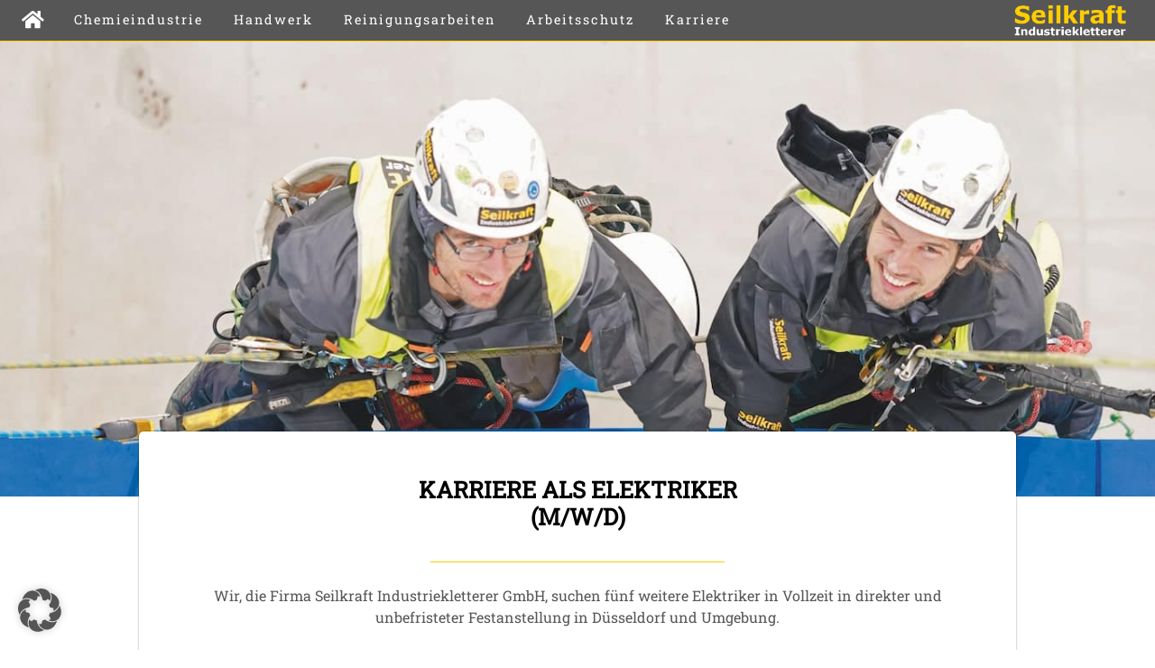

--- FILE ---
content_type: text/html; charset=UTF-8
request_url: https://www.seilkraft.de/elektriker/
body_size: 31498
content:
<!doctype html>
<html lang="de">
<head>
	<meta charset="UTF-8">
	<meta name="viewport" content="width=device-width, initial-scale=1">
	<link rel="profile" href="https://gmpg.org/xfn/11">
	<meta name='robots' content='index, follow, max-image-preview:large, max-snippet:-1, max-video-preview:-1' />

	<!-- This site is optimized with the Yoast SEO plugin v26.6 - https://yoast.com/wordpress/plugins/seo/ -->
	<title>Elektriker (m/w/d) - Seilkraft Industriekletterer GmbH</title>
<style id="rocket-critical-css">html{line-height:1.15;-webkit-text-size-adjust:100%}*,:after,:before{box-sizing:border-box}body{margin:0;font-family:-apple-system,BlinkMacSystemFont,Segoe UI,Roboto,Helvetica Neue,Arial,Noto Sans,sans-serif,Apple Color Emoji,Segoe UI Emoji,Segoe UI Symbol,Noto Color Emoji;font-size:1rem;font-weight:400;line-height:1.5;color:#333;background-color:#fff;-webkit-font-smoothing:antialiased;-moz-osx-font-smoothing:grayscale}h1{margin-block-start:.5rem;margin-block-end:1rem;font-family:inherit;font-weight:500;line-height:1.2;color:inherit}h1{font-size:2.5rem}p{margin-block-start:0;margin-block-end:.9rem}a{background-color:transparent;text-decoration:none;color:#c36}img{border-style:none;height:auto;max-width:100%}input{font-family:inherit;font-size:1rem;line-height:1.5;margin:0}input{overflow:visible}::-webkit-file-upload-button{-webkit-appearance:button;font:inherit}li,ul{margin-block-start:0;margin-block-end:0;border:0;outline:0;font-size:100%;vertical-align:baseline;background:transparent}.elementor *,.elementor :after,.elementor :before{box-sizing:border-box}.elementor a{box-shadow:none;text-decoration:none}.elementor img{border:none;border-radius:0;box-shadow:none;height:auto;max-width:100%}.elementor .elementor-background-overlay{inset:0;position:absolute}.elementor-widget-wrap>.elementor-element.elementor-absolute{position:absolute}.elementor-widget-wrap .elementor-element.elementor-widget__width-auto{max-width:100%}.elementor-element{--flex-direction:initial;--flex-wrap:initial;--justify-content:initial;--align-items:initial;--align-content:initial;--gap:initial;--flex-basis:initial;--flex-grow:initial;--flex-shrink:initial;--order:initial;--align-self:initial;align-self:var(--align-self);flex-basis:var(--flex-basis);flex-grow:var(--flex-grow);flex-shrink:var(--flex-shrink);order:var(--order)}.elementor-element.elementor-absolute{z-index:1}.elementor-invisible{visibility:hidden}.elementor-align-center{text-align:center}.elementor-align-right{text-align:right}@media (max-width:1024px){.elementor-tablet-align-center{text-align:center}}@media (max-width:767px){.elementor-mobile-align-center{text-align:center}}:root{--page-title-display:block}.elementor-section{position:relative}.elementor-section .elementor-container{display:flex;margin-left:auto;margin-right:auto;position:relative}@media (max-width:1024px){.elementor-section .elementor-container{flex-wrap:wrap}}.elementor-section.elementor-section-boxed>.elementor-container{max-width:1140px}.elementor-section.elementor-section-items-middle>.elementor-container{align-items:center}.elementor-widget-wrap{align-content:flex-start;flex-wrap:wrap;position:relative;width:100%}.elementor:not(.elementor-bc-flex-widget) .elementor-widget-wrap{display:flex}.elementor-widget-wrap>.elementor-element{width:100%}.elementor-widget{position:relative}.elementor-widget:not(:last-child){margin-bottom:var(--kit-widget-spacing,20px)}.elementor-column{display:flex;min-height:1px;position:relative}.elementor-column-gap-default>.elementor-column>.elementor-element-populated{padding:10px}@media (min-width:768px){.elementor-column.elementor-col-33{width:33.333%}.elementor-column.elementor-col-50{width:50%}.elementor-column.elementor-col-100{width:100%}}@media (min-width:768px) and (max-width:1024px){.elementor-reverse-tablet>.elementor-container>:first-child{order:10}.elementor-reverse-tablet>.elementor-container>:nth-child(2){order:9}.elementor-reverse-tablet>.elementor-container>:nth-child(3){order:8}}@media (min-width:-1) and (max-width:1024px){.elementor-reverse-tablet>.elementor-container>:first-child{order:10}.elementor-reverse-tablet>.elementor-container>:nth-child(2){order:9}.elementor-reverse-tablet>.elementor-container>:nth-child(3){order:8}}@media (min-width:768px) and (max-width:-1){.elementor-reverse-tablet>.elementor-container>:first-child,.elementor-reverse-tablet>.elementor-container>:nth-child(2),.elementor-reverse-tablet>.elementor-container>:nth-child(3){order:0}}@media (max-width:767px){.elementor-reverse-mobile>.elementor-container>:first-child{order:10}.elementor-column{width:100%}}@media (prefers-reduced-motion:no-preference){html{scroll-behavior:smooth}}.elementor-heading-title{line-height:1;margin:0;padding:0}.elementor-icon{color:#69727d;display:inline-block;font-size:50px;line-height:1;text-align:center}.elementor-icon i{display:block;height:1em;position:relative;width:1em}.elementor-icon i:before{left:50%;position:absolute;transform:translateX(-50%)}@media (max-width:767px){.elementor .elementor-hidden-mobile,.elementor .elementor-hidden-phone{display:none}}@media (min-width:768px) and (max-width:1024px){.elementor .elementor-hidden-tablet{display:none}}@media (min-width:1025px) and (max-width:99999px){.elementor .elementor-hidden-desktop{display:none}}.elementor-item:after,.elementor-item:before{display:block;position:absolute}.elementor-item:not(:hover):not(:focus):not(.elementor-item-active):not(.highlighted):after,.elementor-item:not(:hover):not(:focus):not(.elementor-item-active):not(.highlighted):before{opacity:0}.elementor-nav-menu--main .elementor-nav-menu a{padding:13px 20px}.elementor-nav-menu--main .elementor-nav-menu ul{border-style:solid;border-width:0;padding:0;position:absolute;width:12em}.elementor-nav-menu--layout-horizontal{display:flex}.elementor-nav-menu--layout-horizontal .elementor-nav-menu{display:flex;flex-wrap:wrap}.elementor-nav-menu--layout-horizontal .elementor-nav-menu a{flex-grow:1;white-space:nowrap}.elementor-nav-menu--layout-horizontal .elementor-nav-menu>li{display:flex}.elementor-nav-menu--layout-horizontal .elementor-nav-menu>li ul{top:100%!important}.elementor-nav-menu--layout-horizontal .elementor-nav-menu>li:not(:first-child)>a{margin-inline-start:var(--e-nav-menu-horizontal-menu-item-margin)}.elementor-nav-menu--layout-horizontal .elementor-nav-menu>li:not(:first-child)>ul{left:var(--e-nav-menu-horizontal-menu-item-margin)!important}.elementor-nav-menu--layout-horizontal .elementor-nav-menu>li:not(:last-child)>a{margin-inline-end:var(--e-nav-menu-horizontal-menu-item-margin)}.elementor-nav-menu--layout-horizontal .elementor-nav-menu>li:not(:last-child):after{align-self:center;border-color:var(--e-nav-menu-divider-color,#000);border-left-style:var(--e-nav-menu-divider-style,solid);border-left-width:var(--e-nav-menu-divider-width,2px);content:var(--e-nav-menu-divider-content,none);height:var(--e-nav-menu-divider-height,35%)}.elementor-widget-nav-menu .elementor-widget-container{display:flex;flex-direction:column}.elementor-nav-menu{position:relative;z-index:2}.elementor-nav-menu:after{clear:both;content:" ";display:block;font:0/0 serif;height:0;overflow:hidden;visibility:hidden}.elementor-nav-menu,.elementor-nav-menu li,.elementor-nav-menu ul{display:block;line-height:normal;list-style:none;margin:0;padding:0}.elementor-nav-menu ul{display:none}.elementor-nav-menu a,.elementor-nav-menu li{position:relative}.elementor-nav-menu li{border-width:0}.elementor-nav-menu a{align-items:center;display:flex}.elementor-nav-menu a{line-height:20px;padding:10px 20px}.elementor-menu-toggle{align-items:center;background-color:rgba(0,0,0,.05);border:0 solid;border-radius:3px;color:#33373d;display:flex;font-size:var(--nav-menu-icon-size,22px);justify-content:center;padding:.25em}.elementor-menu-toggle:not(.elementor-active) .elementor-menu-toggle__icon--close{display:none}.elementor-nav-menu--dropdown{background-color:#fff;font-size:13px}.elementor-nav-menu--dropdown.elementor-nav-menu__container{margin-top:10px;overflow-x:hidden;overflow-y:auto;transform-origin:top}.elementor-nav-menu--dropdown.elementor-nav-menu__container .elementor-sub-item{font-size:.85em}.elementor-nav-menu--dropdown a{color:#33373d}ul.elementor-nav-menu--dropdown a{border-inline-start:8px solid transparent;text-shadow:none}.elementor-nav-menu--toggle{--menu-height:100vh}.elementor-nav-menu--toggle .elementor-menu-toggle:not(.elementor-active)+.elementor-nav-menu__container{max-height:0;overflow:hidden;transform:scaleY(0)}@media (max-width:1024px){.elementor-nav-menu--dropdown-tablet .elementor-nav-menu--main{display:none}}@media (min-width:1025px){.elementor-nav-menu--dropdown-tablet .elementor-menu-toggle,.elementor-nav-menu--dropdown-tablet .elementor-nav-menu--dropdown{display:none}.elementor-nav-menu--dropdown-tablet nav.elementor-nav-menu--dropdown.elementor-nav-menu__container{overflow-y:hidden}}.elementor-widget-image{text-align:center}.elementor-widget-image a{display:inline-block}.elementor-widget-image img{display:inline-block;vertical-align:middle}.elementor-widget.elementor-icon-list--layout-inline .elementor-widget-container{overflow:hidden}.elementor-widget .elementor-icon-list-items.elementor-inline-items{display:flex;flex-wrap:wrap;margin-left:-8px;margin-right:-8px}.elementor-widget .elementor-icon-list-items.elementor-inline-items .elementor-inline-item{word-break:break-word}.elementor-widget .elementor-icon-list-items.elementor-inline-items .elementor-icon-list-item{margin-left:8px;margin-right:8px}.elementor-widget .elementor-icon-list-items.elementor-inline-items .elementor-icon-list-item:after{border-bottom:0;border-left-width:1px;border-right:0;border-top:0;border-style:solid;height:100%;left:auto;position:relative;right:auto;right:-8px;width:auto}.elementor-widget .elementor-icon-list-items{list-style-type:none;margin:0;padding:0}.elementor-widget .elementor-icon-list-item{margin:0;padding:0;position:relative}.elementor-widget .elementor-icon-list-item:after{bottom:0;position:absolute;width:100%}.elementor-widget .elementor-icon-list-item,.elementor-widget .elementor-icon-list-item a{align-items:var(--icon-vertical-align,center);display:flex;font-size:inherit}.elementor-widget .elementor-icon-list-icon+.elementor-icon-list-text{align-self:center;padding-inline-start:5px}.elementor-widget .elementor-icon-list-icon{display:flex;position:relative;top:var(--icon-vertical-offset,initial)}.elementor-widget .elementor-icon-list-icon i{font-size:var(--e-icon-list-icon-size);width:1.25em}.elementor-widget.elementor-widget-icon-list .elementor-icon-list-icon{text-align:var(--e-icon-list-icon-align)}.elementor-widget.elementor-list-item-link-full_width a{width:100%}.elementor-widget.elementor-align-center .elementor-icon-list-item,.elementor-widget.elementor-align-center .elementor-icon-list-item a{justify-content:center}.elementor-widget.elementor-align-center .elementor-icon-list-item:after{margin:auto}.elementor-widget.elementor-align-right .elementor-icon-list-item,.elementor-widget.elementor-align-right .elementor-icon-list-item a{justify-content:flex-end;text-align:right}.elementor-widget.elementor-align-right .elementor-icon-list-items{justify-content:flex-end}.elementor-widget:not(.elementor-align-right) .elementor-icon-list-item:after{left:0}.elementor-widget:not(.elementor-align-left) .elementor-icon-list-item:after{right:0}@media (min-width:-1){.elementor-widget:not(.elementor-widescreen-align-right) .elementor-icon-list-item:after{left:0}.elementor-widget:not(.elementor-widescreen-align-left) .elementor-icon-list-item:after{right:0}}@media (max-width:-1){.elementor-widget:not(.elementor-laptop-align-right) .elementor-icon-list-item:after{left:0}.elementor-widget:not(.elementor-laptop-align-left) .elementor-icon-list-item:after{right:0}.elementor-widget:not(.elementor-tablet_extra-align-right) .elementor-icon-list-item:after{left:0}.elementor-widget:not(.elementor-tablet_extra-align-left) .elementor-icon-list-item:after{right:0}}@media (max-width:1024px){.elementor-widget.elementor-tablet-align-center .elementor-icon-list-item,.elementor-widget.elementor-tablet-align-center .elementor-icon-list-item a{justify-content:center}.elementor-widget.elementor-tablet-align-center .elementor-icon-list-item:after{margin:auto}.elementor-widget.elementor-tablet-align-center .elementor-inline-items{justify-content:center}.elementor-widget:not(.elementor-tablet-align-right) .elementor-icon-list-item:after{left:0}.elementor-widget:not(.elementor-tablet-align-left) .elementor-icon-list-item:after{right:0}}@media (max-width:-1){.elementor-widget:not(.elementor-mobile_extra-align-right) .elementor-icon-list-item:after{left:0}.elementor-widget:not(.elementor-mobile_extra-align-left) .elementor-icon-list-item:after{right:0}}@media (max-width:767px){.elementor-widget.elementor-mobile-align-center .elementor-icon-list-item,.elementor-widget.elementor-mobile-align-center .elementor-icon-list-item a{justify-content:center}.elementor-widget.elementor-mobile-align-center .elementor-icon-list-item:after{margin:auto}.elementor-widget.elementor-mobile-align-center .elementor-inline-items{justify-content:center}.elementor-widget:not(.elementor-mobile-align-right) .elementor-icon-list-item:after{left:0}.elementor-widget:not(.elementor-mobile-align-left) .elementor-icon-list-item:after{right:0}}.elementor .elementor-element ul.elementor-icon-list-items{padding:0}@font-face{font-display:swap;font-family:eicons;src:url(https://www.seilkraft.de/wp-content/plugins/elementor/assets/lib/eicons/fonts/eicons.eot?5.36.0);src:url(https://www.seilkraft.de/wp-content/plugins/elementor/assets/lib/eicons/fonts/eicons.eot?5.36.0#iefix) format("embedded-opentype"),url(https://www.seilkraft.de/wp-content/plugins/elementor/assets/lib/eicons/fonts/eicons.woff2?5.36.0) format("woff2"),url(https://www.seilkraft.de/wp-content/plugins/elementor/assets/lib/eicons/fonts/eicons.woff?5.36.0) format("woff"),url(https://www.seilkraft.de/wp-content/plugins/elementor/assets/lib/eicons/fonts/eicons.ttf?5.36.0) format("truetype"),url(https://www.seilkraft.de/wp-content/plugins/elementor/assets/lib/eicons/fonts/eicons.svg?5.36.0#eicon) format("svg");font-weight:400;font-style:normal}[class*=" eicon-"]{display:inline-block;font-family:eicons;font-size:inherit;font-weight:400;font-style:normal;font-variant:normal;line-height:1;text-rendering:auto;-webkit-font-smoothing:antialiased;-moz-osx-font-smoothing:grayscale}.eicon-menu-bar:before{content:"\e816"}.eicon-close:before{content:"\e87f"}.elementor-kit-38{--e-global-color-primary:#565656;--e-global-color-secondary:#FFCC00;--e-global-color-text:#000000;--e-global-color-accent:#525252;--e-global-color-99eafb9:#FFFEFB;--e-global-typography-primary-font-family:"Roboto Slab";--e-global-typography-primary-font-weight:600;--e-global-typography-secondary-font-family:"Roboto Slab";--e-global-typography-secondary-font-weight:400;--e-global-typography-text-font-family:"Roboto Slab";--e-global-typography-text-font-weight:400;--e-global-typography-accent-font-family:"Roboto Slab";--e-global-typography-accent-font-weight:500;--e-global-typography-605c481-font-family:"Roboto Slab";--e-global-typography-605c481-font-size:3.4rem;--e-global-typography-605c481-font-weight:800;--e-global-typography-605c481-text-transform:uppercase;--e-global-typography-605c481-line-height:1em;--e-global-typography-d8ee1d3-font-family:"Roboto Slab";--e-global-typography-d8ee1d3-font-size:1.6rem;--e-global-typography-d8ee1d3-text-transform:uppercase;--e-global-typography-d8ee1d3-line-height:1.2em;font-family:"Roboto Slab",Sans-serif}.elementor-kit-38 a{color:#777774;font-family:"Roboto Slab",Sans-serif}.elementor-kit-38 h1{font-family:"Roboto Slab",Sans-serif}.elementor-section.elementor-section-boxed>.elementor-container{max-width:1140px}.elementor-widget:not(:last-child){margin-block-end:20px}.elementor-element{--widgets-spacing:20px 20px;--widgets-spacing-row:20px;--widgets-spacing-column:20px}@media (max-width:1024px){.elementor-kit-38{--e-global-typography-605c481-font-size:2.5rem;--e-global-typography-d8ee1d3-font-size:1.6rem}.elementor-section.elementor-section-boxed>.elementor-container{max-width:1024px}}@media (max-width:767px){.elementor-kit-38{--e-global-typography-605c481-font-size:1.5rem;--e-global-typography-d8ee1d3-font-size:1.3rem}.elementor-section.elementor-section-boxed>.elementor-container{max-width:767px}}@font-face{font-family:'Roboto Slab';font-style:normal;font-weight:normal;font-display:swap;src:url('https://www.seilkraft.de/wp-content/uploads/2022/08/RobotoSlab-VariableFont_wght.ttf') format('truetype')}.far,.fas{-moz-osx-font-smoothing:grayscale;-webkit-font-smoothing:antialiased;display:inline-block;font-style:normal;font-variant:normal;text-rendering:auto;line-height:1}.fa-bars:before{content:"\f0c9"}.fa-envelope:before{content:"\f0e0"}.fa-home:before{content:"\f015"}.fa-phone-alt:before{content:"\f879"}@font-face{font-family:"Font Awesome 5 Free";font-style:normal;font-weight:400;font-display:swap;src:url(https://www.seilkraft.de/wp-content/plugins/elementor/assets/lib/font-awesome/webfonts/fa-regular-400.eot);src:url(https://www.seilkraft.de/wp-content/plugins/elementor/assets/lib/font-awesome/webfonts/fa-regular-400.eot?#iefix) format("embedded-opentype"),url(https://www.seilkraft.de/wp-content/plugins/elementor/assets/lib/font-awesome/webfonts/fa-regular-400.woff2) format("woff2"),url(https://www.seilkraft.de/wp-content/plugins/elementor/assets/lib/font-awesome/webfonts/fa-regular-400.woff) format("woff"),url(https://www.seilkraft.de/wp-content/plugins/elementor/assets/lib/font-awesome/webfonts/fa-regular-400.ttf) format("truetype"),url(https://www.seilkraft.de/wp-content/plugins/elementor/assets/lib/font-awesome/webfonts/fa-regular-400.svg#fontawesome) format("svg")}.far{font-weight:400}@font-face{font-family:"Font Awesome 5 Free";font-style:normal;font-weight:900;font-display:swap;src:url(https://www.seilkraft.de/wp-content/plugins/elementor/assets/lib/font-awesome/webfonts/fa-solid-900.eot);src:url(https://www.seilkraft.de/wp-content/plugins/elementor/assets/lib/font-awesome/webfonts/fa-solid-900.eot?#iefix) format("embedded-opentype"),url(https://www.seilkraft.de/wp-content/plugins/elementor/assets/lib/font-awesome/webfonts/fa-solid-900.woff2) format("woff2"),url(https://www.seilkraft.de/wp-content/plugins/elementor/assets/lib/font-awesome/webfonts/fa-solid-900.woff) format("woff"),url(https://www.seilkraft.de/wp-content/plugins/elementor/assets/lib/font-awesome/webfonts/fa-solid-900.ttf) format("truetype"),url(https://www.seilkraft.de/wp-content/plugins/elementor/assets/lib/font-awesome/webfonts/fa-solid-900.svg#fontawesome) format("svg")}.far,.fas{font-family:"Font Awesome 5 Free"}.fas{font-weight:900}.elementor-widget-divider{--divider-border-style:none;--divider-border-width:1px;--divider-color:#0c0d0e;--divider-icon-size:20px;--divider-element-spacing:10px;--divider-pattern-height:24px;--divider-pattern-size:20px;--divider-pattern-url:none;--divider-pattern-repeat:repeat-x}.elementor-widget-divider .elementor-divider{display:flex}.elementor-widget-divider .elementor-divider-separator{direction:ltr;display:flex;margin:0}.elementor-widget-divider:not(.elementor-widget-divider--view-line_text):not(.elementor-widget-divider--view-line_icon) .elementor-divider-separator{border-block-start:var(--divider-border-width) var(--divider-border-style) var(--divider-color)}.elementor-6554 .elementor-element.elementor-element-dcd5ff8>.elementor-container>.elementor-column>.elementor-widget-wrap{align-content:center;align-items:center}.elementor-6554 .elementor-element.elementor-element-dcd5ff8:not(.elementor-motion-effects-element-type-background){background-image:url("https://www.seilkraft.de/wp-content/uploads/2021/07/1DSC02424.2.jpg");background-position:top center;background-repeat:no-repeat;background-size:1500px auto}.elementor-6554 .elementor-element.elementor-element-dcd5ff8>.elementor-container{max-width:1500px;min-height:70vh}.elementor-6554 .elementor-element.elementor-element-dcd5ff8{overflow:hidden;margin-top:0px;margin-bottom:0px;padding:0% 0% 0% 0%}.elementor-6554 .elementor-element.elementor-element-dcd5ff8 .elementor-background-overlay{filter:brightness(100%) contrast(100%) saturate(100%) blur(0px) hue-rotate(0deg)}.elementor-6554 .elementor-element.elementor-element-8f41484.elementor-column.elementor-element[data-element_type="column"]>.elementor-widget-wrap.elementor-element-populated{align-content:center;align-items:center}.elementor-6554 .elementor-element.elementor-element-8f41484>.elementor-element-populated{padding:0% 0% 0% 0%}.elementor-widget-icon-list .elementor-icon-list-item:not(:last-child):after{border-color:var(--e-global-color-text)}.elementor-widget-icon-list .elementor-icon-list-icon i{color:var(--e-global-color-primary)}.elementor-widget-icon-list .elementor-icon-list-item>a{font-family:var(--e-global-typography-text-font-family),Sans-serif;font-weight:var(--e-global-typography-text-font-weight)}.elementor-widget-icon-list .elementor-icon-list-text{color:var(--e-global-color-secondary)}.elementor-6554 .elementor-element.elementor-element-d696310{width:auto;max-width:auto;--e-icon-list-icon-size:30px;--icon-vertical-offset:0px}body:not(.rtl) .elementor-6554 .elementor-element.elementor-element-d696310{right:2vh}.elementor-6554 .elementor-element.elementor-element-d696310 .elementor-icon-list-items:not(.elementor-inline-items) .elementor-icon-list-item:not(:last-child){padding-bottom:calc(30px/2)}.elementor-6554 .elementor-element.elementor-element-d696310 .elementor-icon-list-items:not(.elementor-inline-items) .elementor-icon-list-item:not(:first-child){margin-top:calc(30px/2)}.elementor-6554 .elementor-element.elementor-element-d696310 .elementor-icon-list-icon i{color:#FFFEFBAB}.elementor-6554 .elementor-element.elementor-element-5e015b3>.elementor-container{max-width:1350px}.elementor-6554 .elementor-element.elementor-element-5e015b3{margin-top:0px;margin-bottom:0px;padding:2% 12% 5% 12%}.elementor-6554 .elementor-element.elementor-element-468a7b83:not(.elementor-motion-effects-element-type-background)>.elementor-widget-wrap{background-color:#ffffff}.elementor-6554 .elementor-element.elementor-element-468a7b83>.elementor-element-populated{border-radius:5px 5px 5px 5px}.elementor-6554 .elementor-element.elementor-element-468a7b83>.elementor-element-populated{box-shadow:0px 0px 2px 0px rgba(0,0,0,0.5);margin:-10% 0% 0% 0%;--e-column-margin-right:0%;--e-column-margin-left:0%;padding:5% 08% 0% 8%}.elementor-widget-heading .elementor-heading-title{font-family:var(--e-global-typography-primary-font-family),Sans-serif;font-weight:var(--e-global-typography-primary-font-weight);color:var(--e-global-color-primary)}.elementor-6554 .elementor-element.elementor-element-11c34d00{text-align:center}.elementor-6554 .elementor-element.elementor-element-11c34d00 .elementor-heading-title{font-family:var(--e-global-typography-d8ee1d3-font-family),Sans-serif;font-size:var(--e-global-typography-d8ee1d3-font-size);text-transform:var(--e-global-typography-d8ee1d3-text-transform);line-height:var(--e-global-typography-d8ee1d3-line-height);color:var(--e-global-color-text)}.elementor-widget-divider{--divider-color:var( --e-global-color-secondary )}.elementor-6554 .elementor-element.elementor-element-d9be45e{--divider-border-style:solid;--divider-color:var( --e-global-color-secondary );--divider-border-width:1.5px}.elementor-6554 .elementor-element.elementor-element-d9be45e .elementor-divider-separator{width:40%;margin:0 auto;margin-center:0}.elementor-6554 .elementor-element.elementor-element-d9be45e .elementor-divider{text-align:center;padding-block-start:15px;padding-block-end:15px}.elementor-widget-text-editor{font-family:var(--e-global-typography-text-font-family),Sans-serif;font-weight:var(--e-global-typography-text-font-weight);color:var(--e-global-color-text)}.elementor-6554 .elementor-element.elementor-element-32b51b9>.elementor-widget-container{margin:-10px 0px 0px 0px;padding:0em 0em 0em 0em}.elementor-6554 .elementor-element.elementor-element-32b51b9{text-align:center;font-weight:400;color:var(--e-global-color-primary)}@media (max-width:1024px){.elementor-6554 .elementor-element.elementor-element-dcd5ff8:not(.elementor-motion-effects-element-type-background){background-size:cover}.elementor-6554 .elementor-element.elementor-element-dcd5ff8{padding:0% 0% 0% 0%}.elementor-6554 .elementor-element.elementor-element-5e015b3{margin-top:-10%;margin-bottom:0%;padding:0% 0% 5% 0%}.elementor-6554 .elementor-element.elementor-element-468a7b83>.elementor-element-populated{margin:0% 3% 0% 3%;--e-column-margin-right:3%;--e-column-margin-left:3%;padding:5% 0% 0% 3%}.elementor-6554 .elementor-element.elementor-element-11c34d00 .elementor-heading-title{font-size:var(--e-global-typography-d8ee1d3-font-size);line-height:var(--e-global-typography-d8ee1d3-line-height)}}@media (max-width:767px){.elementor-6554 .elementor-element.elementor-element-dcd5ff8>.elementor-container{min-height:45vh}.elementor-6554 .elementor-element.elementor-element-dcd5ff8{padding:0% 0% 0% 0%}.elementor-6554 .elementor-element.elementor-element-8f41484.elementor-column.elementor-element[data-element_type="column"]>.elementor-widget-wrap.elementor-element-populated{align-content:center;align-items:center}.elementor-6554 .elementor-element.elementor-element-5e015b3{padding:0% 0% 0% 0%}.elementor-6554 .elementor-element.elementor-element-468a7b83>.elementor-element-populated{border-radius:0px 0px 0px 0px}.elementor-6554 .elementor-element.elementor-element-468a7b83>.elementor-element-populated{margin:0px 0px 0px 0px;--e-column-margin-right:0px;--e-column-margin-left:0px;padding:10% 5% 10% 5%}.elementor-6554 .elementor-element.elementor-element-11c34d00 .elementor-heading-title{font-size:var(--e-global-typography-d8ee1d3-font-size);line-height:var(--e-global-typography-d8ee1d3-line-height)}}@media (min-width:1025px){.elementor-6554 .elementor-element.elementor-element-dcd5ff8:not(.elementor-motion-effects-element-type-background){background-attachment:fixed}}@font-face{font-family:'Roboto';font-style:normal;font-weight:normal;font-display:swap;src:url('https://www.seilkraft.de/wp-content/uploads/2022/08/Roboto-Regular.ttf') format('truetype')}@font-face{font-family:'Roboto Slab';font-style:normal;font-weight:normal;font-display:swap;src:url('https://www.seilkraft.de/wp-content/uploads/2022/08/RobotoSlab-VariableFont_wght.ttf') format('truetype')}.elementor-3848 .elementor-element.elementor-element-8be03af>.elementor-container>.elementor-column>.elementor-widget-wrap{align-content:center;align-items:center}.elementor-3848 .elementor-element.elementor-element-8be03af:not(.elementor-motion-effects-element-type-background){background-color:var(--e-global-color-primary)}.elementor-3848 .elementor-element.elementor-element-8be03af>.elementor-container{max-width:1500px;min-height:5vh}.elementor-3848 .elementor-element.elementor-element-8be03af{border-style:solid;border-width:0px 0px 1px 0px;border-color:var(--e-global-color-secondary);margin-top:0px;margin-bottom:0px;padding:0% 2% 0% 2%;z-index:100}.elementor-3848 .elementor-element.elementor-element-8be03af{border-radius:0px 0px 0px 0px}.elementor-3848 .elementor-element.elementor-element-8f307c0.elementor-column.elementor-element[data-element_type="column"]>.elementor-widget-wrap.elementor-element-populated{align-content:center;align-items:center}.elementor-3848 .elementor-element.elementor-element-8f307c0>.elementor-element-populated{margin:0px 0px 0px 0px;--e-column-margin-right:0px;--e-column-margin-left:0px;padding:0px 0px 0px 0px}.elementor-widget-icon.elementor-view-default .elementor-icon{color:var(--e-global-color-primary);border-color:var(--e-global-color-primary)}.elementor-3848 .elementor-element.elementor-element-c19d981>.elementor-widget-container{margin:6px 0px 0px 0px;padding:0px 0px 0px 0px}.elementor-3848 .elementor-element.elementor-element-c19d981 .elementor-icon-wrapper{text-align:left}.elementor-3848 .elementor-element.elementor-element-c19d981.elementor-view-default .elementor-icon{color:#FFFFFF;border-color:#FFFFFF}.elementor-3848 .elementor-element.elementor-element-c19d981 .elementor-icon{font-size:22px}.elementor-widget-nav-menu .elementor-nav-menu .elementor-item{font-family:var(--e-global-typography-primary-font-family),Sans-serif;font-weight:var(--e-global-typography-primary-font-weight)}.elementor-widget-nav-menu .elementor-nav-menu--main .elementor-item{color:var(--e-global-color-text);fill:var(--e-global-color-text)}.elementor-widget-nav-menu .elementor-nav-menu--main:not(.e--pointer-framed) .elementor-item:before,.elementor-widget-nav-menu .elementor-nav-menu--main:not(.e--pointer-framed) .elementor-item:after{background-color:var(--e-global-color-accent)}.elementor-widget-nav-menu{--e-nav-menu-divider-color:var( --e-global-color-text )}.elementor-widget-nav-menu .elementor-nav-menu--dropdown .elementor-item,.elementor-widget-nav-menu .elementor-nav-menu--dropdown .elementor-sub-item{font-family:var(--e-global-typography-accent-font-family),Sans-serif;font-weight:var(--e-global-typography-accent-font-weight)}.elementor-3848 .elementor-element.elementor-element-2342e82>.elementor-widget-container{margin:-3px 0px -3px 0px;padding:0px 0px 0px 0px}.elementor-3848 .elementor-element.elementor-element-2342e82 .elementor-menu-toggle{margin:0 auto}.elementor-3848 .elementor-element.elementor-element-2342e82 .elementor-nav-menu .elementor-item{font-family:"Roboto Slab",Sans-serif;font-size:0.9rem;font-weight:500;line-height:1em;letter-spacing:2px}.elementor-3848 .elementor-element.elementor-element-2342e82 .elementor-nav-menu--main .elementor-item{color:#FFFFFF;fill:#FFFFFF;padding-left:12px;padding-right:12px}.elementor-3848 .elementor-element.elementor-element-2342e82 .elementor-nav-menu--dropdown .elementor-item,.elementor-3848 .elementor-element.elementor-element-2342e82 .elementor-nav-menu--dropdown .elementor-sub-item{font-family:"Roboto Slab",Sans-serif;font-size:14px;font-weight:400}.elementor-3848 .elementor-element.elementor-element-2342e82 .elementor-nav-menu--dropdown{border-style:solid;border-width:2px 0px 0px 0px;border-color:var(--e-global-color-secondary)}.elementor-3848 .elementor-element.elementor-element-2342e82 .elementor-nav-menu--dropdown li:not(:last-child){border-style:solid}.elementor-3848 .elementor-element.elementor-element-2342e82 .elementor-nav-menu--main>.elementor-nav-menu>li>.elementor-nav-menu--dropdown,.elementor-3848 .elementor-element.elementor-element-2342e82 .elementor-nav-menu__container.elementor-nav-menu--dropdown{margin-top:8px!important}.elementor-3848 .elementor-element.elementor-element-1de3f9b.elementor-column.elementor-element[data-element_type="column"]>.elementor-widget-wrap.elementor-element-populated{align-content:center;align-items:center}.elementor-3848 .elementor-element.elementor-element-1de3f9b>.elementor-element-populated{padding:0px 0px 0px 0px}.elementor-3848 .elementor-element.elementor-element-3b8d9bf>.elementor-widget-container{margin:0% -4% 0% 0%}.elementor-3848 .elementor-element.elementor-element-89e9068:not(.elementor-motion-effects-element-type-background){background-color:#565656}.elementor-3848 .elementor-element.elementor-element-89e9068>.elementor-container{min-height:400px}.elementor-3848 .elementor-element.elementor-element-89e9068{border-style:solid;border-color:var(--e-global-color-secondary);box-shadow:0px 0px 3px 0px rgba(0,0,0,0.5)}.elementor-3848 .elementor-element.elementor-element-09bd737 .elementor-icon-wrapper{text-align:center}.elementor-3848 .elementor-element.elementor-element-09bd737.elementor-view-default .elementor-icon{color:var(--e-global-color-secondary);border-color:var(--e-global-color-secondary)}.elementor-location-header:before{content:"";display:table;clear:both}@media (min-width:768px){.elementor-3848 .elementor-element.elementor-element-8f307c0{width:3.6%}.elementor-3848 .elementor-element.elementor-element-034ce08{width:85.407%}.elementor-3848 .elementor-element.elementor-element-1de3f9b{width:10.482%}}@media (max-width:1024px){.elementor-3848 .elementor-element.elementor-element-8be03af{padding:30px 20px 30px 20px}.elementor-3848 .elementor-element.elementor-element-89e9068>.elementor-container{min-height:15vh}.elementor-3848 .elementor-element.elementor-element-89e9068{border-width:0px 0px 1px 0px;margin-top:0px;margin-bottom:0px;padding:0% 03% 0% 3%}.elementor-3848 .elementor-element.elementor-element-8f843b0.elementor-column.elementor-element[data-element_type="column"]>.elementor-widget-wrap.elementor-element-populated{align-content:center;align-items:center}.elementor-3848 .elementor-element.elementor-element-8f843b0>.elementor-element-populated{margin:0px 0px 0px 0px;--e-column-margin-right:0px;--e-column-margin-left:0px;padding:0px 0px 0px 0px}.elementor-3848 .elementor-element.elementor-element-6b3f460{text-align:left}.elementor-3848 .elementor-element.elementor-element-6b3f460 img{width:40%}.elementor-3848 .elementor-element.elementor-element-e47911c.elementor-column.elementor-element[data-element_type="column"]>.elementor-widget-wrap.elementor-element-populated{align-content:center;align-items:center}.elementor-3848 .elementor-element.elementor-element-e47911c>.elementor-element-populated{margin:0px 0px 0px 0px;--e-column-margin-right:0px;--e-column-margin-left:0px;padding:0px 0px 0px 0px}.elementor-3848 .elementor-element.elementor-element-09bd737>.elementor-widget-container{margin:0px 0px -6px 0px;padding:0px 0px 0px 0px}.elementor-3848 .elementor-element.elementor-element-09bd737 .elementor-icon-wrapper{text-align:right}.elementor-3848 .elementor-element.elementor-element-09bd737 .elementor-icon{font-size:37px}}@media (max-width:767px){.elementor-3848 .elementor-element.elementor-element-8be03af{padding:20px 20px 20px 20px}.elementor-3848 .elementor-element.elementor-element-8f307c0{width:35%}.elementor-3848 .elementor-element.elementor-element-034ce08{width:50%}.elementor-3848 .elementor-element.elementor-element-1de3f9b{width:50%}.elementor-3848 .elementor-element.elementor-element-89e9068>.elementor-container{min-height:10vh}.elementor-3848 .elementor-element.elementor-element-89e9068{border-width:0px 0px 1px 0px;padding:0% 5% 0% 5%}.elementor-3848 .elementor-element.elementor-element-8f843b0{width:60%}.elementor-3848 .elementor-element.elementor-element-8f843b0.elementor-column.elementor-element[data-element_type="column"]>.elementor-widget-wrap.elementor-element-populated{align-content:center;align-items:center}.elementor-3848 .elementor-element.elementor-element-8f843b0>.elementor-element-populated{margin:0px 0px 0px 0px;--e-column-margin-right:0px;--e-column-margin-left:0px;padding:0px 0px 0px 0px}.elementor-3848 .elementor-element.elementor-element-6b3f460{text-align:left}.elementor-3848 .elementor-element.elementor-element-6b3f460 img{width:70%}.elementor-3848 .elementor-element.elementor-element-e47911c{width:40%}.elementor-3848 .elementor-element.elementor-element-e47911c.elementor-column.elementor-element[data-element_type="column"]>.elementor-widget-wrap.elementor-element-populated{align-content:center;align-items:center}.elementor-3848 .elementor-element.elementor-element-e47911c>.elementor-element-populated{margin:0px 0px 0px 0px;--e-column-margin-right:0px;--e-column-margin-left:0px;padding:0px 0px 0px 0px}.elementor-3848 .elementor-element.elementor-element-09bd737>.elementor-widget-container{margin:0px 0px -6px 0px;padding:0px 0px 0px 0px}.elementor-3848 .elementor-element.elementor-element-09bd737 .elementor-icon-wrapper{text-align:right}.elementor-3848 .elementor-element.elementor-element-09bd737 .elementor-icon{font-size:30px}}.elementor-widget-heading .elementor-heading-title{font-family:var(--e-global-typography-primary-font-family),Sans-serif;font-weight:var(--e-global-typography-primary-font-weight);color:var(--e-global-color-primary)}.elementor-widget-icon-list .elementor-icon-list-item:not(:last-child):after{border-color:var(--e-global-color-text)}.elementor-widget-icon-list .elementor-icon-list-icon i{color:var(--e-global-color-primary)}.elementor-widget-icon-list .elementor-icon-list-item>a{font-family:var(--e-global-typography-text-font-family),Sans-serif;font-weight:var(--e-global-typography-text-font-weight)}.elementor-widget-icon-list .elementor-icon-list-text{color:var(--e-global-color-secondary)}.elementor-widget-icon.elementor-view-default .elementor-icon{color:var(--e-global-color-primary);border-color:var(--e-global-color-primary)}.elementor-3390 .elementor-element.elementor-element-8129de5>.elementor-container>.elementor-column>.elementor-widget-wrap{align-content:center;align-items:center}.elementor-3390 .elementor-element.elementor-element-8129de5:not(.elementor-motion-effects-element-type-background){background-color:#565656}.elementor-3390 .elementor-element.elementor-element-8129de5>.elementor-container{min-height:5vh}.elementor-3390 .elementor-element.elementor-element-8129de5{border-style:solid;border-width:1px 0px 0px 0px;border-color:var(--e-global-color-secondary);padding:0% 10% 0% 10%}.elementor-3390 .elementor-element.elementor-element-d7e991c>.elementor-widget-container{padding:0% 3% 0% 0%}.elementor-3390 .elementor-element.elementor-element-d7e991c .elementor-icon-list-items.elementor-inline-items .elementor-icon-list-item{margin-right:calc(30px/2);margin-left:calc(30px/2)}.elementor-3390 .elementor-element.elementor-element-d7e991c .elementor-icon-list-items.elementor-inline-items{margin-right:calc(-30px/2);margin-left:calc(-30px/2)}body:not(.rtl) .elementor-3390 .elementor-element.elementor-element-d7e991c .elementor-icon-list-items.elementor-inline-items .elementor-icon-list-item:after{right:calc(-30px/2)}.elementor-3390 .elementor-element.elementor-element-d7e991c .elementor-icon-list-item:not(:last-child):after{content:"";height:80%;border-color:#FFFFFF}.elementor-3390 .elementor-element.elementor-element-d7e991c .elementor-icon-list-items.elementor-inline-items .elementor-icon-list-item:not(:last-child):after{border-left-style:solid}.elementor-3390 .elementor-element.elementor-element-d7e991c .elementor-inline-items .elementor-icon-list-item:not(:last-child):after{border-left-width:1px}.elementor-3390 .elementor-element.elementor-element-d7e991c{--e-icon-list-icon-size:14px;--icon-vertical-offset:0px}.elementor-3390 .elementor-element.elementor-element-d7e991c .elementor-icon-list-item>a{font-family:"Roboto Slab",Sans-serif;font-size:12px;font-weight:300;text-transform:uppercase;letter-spacing:1.5px}.elementor-3390 .elementor-element.elementor-element-d7e991c .elementor-icon-list-text{color:#FFFFFF}.elementor-3390 .elementor-element.elementor-element-88181fd>.elementor-widget-container{padding:0% 3% 0% 0%}.elementor-3390 .elementor-element.elementor-element-88181fd .elementor-icon-list-items:not(.elementor-inline-items) .elementor-icon-list-item:not(:last-child){padding-bottom:calc(30px/2)}.elementor-3390 .elementor-element.elementor-element-88181fd .elementor-icon-list-items:not(.elementor-inline-items) .elementor-icon-list-item:not(:first-child){margin-top:calc(30px/2)}.elementor-3390 .elementor-element.elementor-element-88181fd .elementor-icon-list-item:not(:last-child):after{content:"";width:5%;border-color:var(--e-global-color-secondary)}.elementor-3390 .elementor-element.elementor-element-88181fd .elementor-icon-list-items:not(.elementor-inline-items) .elementor-icon-list-item:not(:last-child):after{border-top-style:solid;border-top-width:1px}.elementor-3390 .elementor-element.elementor-element-88181fd{--e-icon-list-icon-size:14px;--icon-vertical-offset:0px}.elementor-3390 .elementor-element.elementor-element-88181fd .elementor-icon-list-item>a{font-family:"Roboto Slab",Sans-serif;font-size:12px;font-weight:300;text-transform:uppercase;letter-spacing:1.5px}.elementor-3390 .elementor-element.elementor-element-88181fd .elementor-icon-list-text{color:#FFFFFF}.elementor-3390 .elementor-element.elementor-element-2829bae{text-align:left}.elementor-3390 .elementor-element.elementor-element-2829bae .elementor-heading-title{font-size:12px;font-weight:300;text-transform:uppercase;color:#FFFFFF}.elementor-location-header:before{content:"";display:table;clear:both}@media (max-width:1024px){.elementor-3390 .elementor-element.elementor-element-8129de5{padding:2% 3% 2% 3%}.elementor-3390 .elementor-element.elementor-element-d7e991c>.elementor-widget-container{margin:0px 0px 0px 0px;padding:0px 0px 0px 0px}.elementor-3390 .elementor-element.elementor-element-d7e991c .elementor-icon-list-items.elementor-inline-items .elementor-icon-list-item{margin-right:calc(25px/2);margin-left:calc(25px/2)}.elementor-3390 .elementor-element.elementor-element-d7e991c .elementor-icon-list-items.elementor-inline-items{margin-right:calc(-25px/2);margin-left:calc(-25px/2)}body:not(.rtl) .elementor-3390 .elementor-element.elementor-element-d7e991c .elementor-icon-list-items.elementor-inline-items .elementor-icon-list-item:after{right:calc(-25px/2)}.elementor-3390 .elementor-element.elementor-element-88181fd>.elementor-widget-container{margin:0px 0px 0px 0px;padding:0px 0px 0px 0px}.elementor-3390 .elementor-element.elementor-element-88181fd .elementor-icon-list-items:not(.elementor-inline-items) .elementor-icon-list-item:not(:last-child){padding-bottom:calc(25px/2)}.elementor-3390 .elementor-element.elementor-element-88181fd .elementor-icon-list-items:not(.elementor-inline-items) .elementor-icon-list-item:not(:first-child){margin-top:calc(25px/2)}.elementor-3390 .elementor-element.elementor-element-2829bae{text-align:center}}@media (max-width:767px){.elementor-3390 .elementor-element.elementor-element-8129de5{padding:5% 5% 3% 5%}.elementor-3390 .elementor-element.elementor-element-b5c1a12>.elementor-widget-wrap>.elementor-widget:not(.elementor-widget__width-auto):not(.elementor-widget__width-initial):not(:last-child):not(.elementor-absolute){margin-bottom:0px}.elementor-3390 .elementor-element.elementor-element-88181fd .elementor-icon-list-items:not(.elementor-inline-items) .elementor-icon-list-item:not(:last-child){padding-bottom:calc(15px/2)}.elementor-3390 .elementor-element.elementor-element-88181fd .elementor-icon-list-items:not(.elementor-inline-items) .elementor-icon-list-item:not(:first-child){margin-top:calc(15px/2)}.elementor-3390 .elementor-element.elementor-element-88181fd .elementor-icon-list-item>a{font-size:1rem}.elementor-3390 .elementor-element.elementor-element-2829bae>.elementor-widget-container{margin:0px 0px 0px 0px;padding:6% 0% 0% 0%}.elementor-3390 .elementor-element.elementor-element-2829bae{text-align:center}.elementor-3390 .elementor-element.elementor-element-2829bae .elementor-heading-title{font-size:0.5rem;line-height:20px}}#BorlabsCookieBoxWidget{position:fixed;opacity:1;line-height:0;z-index:999998;padding:20px}#BorlabsCookieBoxWidget svg{width:48px;height:48px;filter:drop-shadow(0 0 4px rgba(0,0,0,0.2))}#BorlabsCookieBoxWidget.bottom-right{bottom:0;right:0}@media (max-width:767px){#BorlabsCookieBoxWidget svg{width:32px;height:32px}}#BorlabsCookieBoxWidget svg{color:#ffcc00}.far,.fas{-moz-osx-font-smoothing:grayscale;-webkit-font-smoothing:antialiased;display:inline-block;font-style:normal;font-variant:normal;text-rendering:auto;line-height:1}.fa-bars:before{content:"\f0c9"}.fa-envelope:before{content:"\f0e0"}.fa-home:before{content:"\f015"}.fa-phone-alt:before{content:"\f879"}@font-face{font-family:"Font Awesome 5 Free";font-style:normal;font-weight:900;font-display:swap;src:url(https://www.seilkraft.de/wp-content/plugins/elementor/assets/lib/font-awesome/webfonts/fa-solid-900.eot);src:url(https://www.seilkraft.de/wp-content/plugins/elementor/assets/lib/font-awesome/webfonts/fa-solid-900.eot?#iefix) format("embedded-opentype"),url(https://www.seilkraft.de/wp-content/plugins/elementor/assets/lib/font-awesome/webfonts/fa-solid-900.woff2) format("woff2"),url(https://www.seilkraft.de/wp-content/plugins/elementor/assets/lib/font-awesome/webfonts/fa-solid-900.woff) format("woff"),url(https://www.seilkraft.de/wp-content/plugins/elementor/assets/lib/font-awesome/webfonts/fa-solid-900.ttf) format("truetype"),url(https://www.seilkraft.de/wp-content/plugins/elementor/assets/lib/font-awesome/webfonts/fa-solid-900.svg#fontawesome) format("svg")}.fas{font-family:"Font Awesome 5 Free";font-weight:900}@font-face{font-family:"Font Awesome 5 Free";font-style:normal;font-weight:400;font-display:swap;src:url(https://www.seilkraft.de/wp-content/plugins/elementor/assets/lib/font-awesome/webfonts/fa-regular-400.eot);src:url(https://www.seilkraft.de/wp-content/plugins/elementor/assets/lib/font-awesome/webfonts/fa-regular-400.eot?#iefix) format("embedded-opentype"),url(https://www.seilkraft.de/wp-content/plugins/elementor/assets/lib/font-awesome/webfonts/fa-regular-400.woff2) format("woff2"),url(https://www.seilkraft.de/wp-content/plugins/elementor/assets/lib/font-awesome/webfonts/fa-regular-400.woff) format("woff"),url(https://www.seilkraft.de/wp-content/plugins/elementor/assets/lib/font-awesome/webfonts/fa-regular-400.ttf) format("truetype"),url(https://www.seilkraft.de/wp-content/plugins/elementor/assets/lib/font-awesome/webfonts/fa-regular-400.svg#fontawesome) format("svg")}.far{font-family:"Font Awesome 5 Free";font-weight:400}.elementor-5528 .elementor-element.elementor-element-3817b3db>.elementor-container>.elementor-column>.elementor-widget-wrap{align-content:center;align-items:center}.elementor-5528 .elementor-element.elementor-element-3817b3db>.elementor-container{max-width:500px;min-height:99vh}.elementor-5528 .elementor-element.elementor-element-3817b3db{padding:0% 0% 0% 0%}.elementor-5528 .elementor-element.elementor-element-721f9b98>.elementor-element-populated{padding:0px 0px 0px 0px}.elementor-widget-nav-menu .elementor-nav-menu .elementor-item{font-family:var(--e-global-typography-primary-font-family),Sans-serif;font-weight:var(--e-global-typography-primary-font-weight)}.elementor-widget-nav-menu .elementor-nav-menu--main .elementor-item{color:var(--e-global-color-text);fill:var(--e-global-color-text)}.elementor-widget-nav-menu .elementor-nav-menu--main:not(.e--pointer-framed) .elementor-item:before,.elementor-widget-nav-menu .elementor-nav-menu--main:not(.e--pointer-framed) .elementor-item:after{background-color:var(--e-global-color-accent)}.elementor-widget-nav-menu{--e-nav-menu-divider-color:var( --e-global-color-text )}.elementor-widget-nav-menu .elementor-nav-menu--dropdown .elementor-item,.elementor-widget-nav-menu .elementor-nav-menu--dropdown .elementor-sub-item{font-family:var(--e-global-typography-accent-font-family),Sans-serif;font-weight:var(--e-global-typography-accent-font-weight)}.elementor-5528 .elementor-element.elementor-element-531345e3>.elementor-widget-container{margin:100px 0px 40px 0px;padding:0px 0px 0px 0px}.elementor-5528 .elementor-element.elementor-element-531345e3 .elementor-nav-menu--dropdown a{color:#FFFFFF}.elementor-5528 .elementor-element.elementor-element-531345e3 .elementor-nav-menu--dropdown{background-color:#02010100;border-radius:0px 0px 0px 0px}.elementor-5528 .elementor-element.elementor-element-531345e3 .elementor-nav-menu--dropdown .elementor-item,.elementor-5528 .elementor-element.elementor-element-531345e3 .elementor-nav-menu--dropdown .elementor-sub-item{font-family:"Raleway",Sans-serif;font-size:1.4rem;font-weight:500}.elementor-5528 .elementor-element.elementor-element-531345e3 .elementor-nav-menu--dropdown li:first-child a{border-top-left-radius:0px;border-top-right-radius:0px}.elementor-5528 .elementor-element.elementor-element-531345e3 .elementor-nav-menu--dropdown li:last-child a{border-bottom-right-radius:0px;border-bottom-left-radius:0px}@media (max-width:1024px){.elementor-5528 .elementor-element.elementor-element-3817b3db{border-radius:0px 0px 0px 0px}.elementor-5528 .elementor-element.elementor-element-3817b3db{padding:0% 3% 0% 3%}.elementor-5528 .elementor-element.elementor-element-531345e3>.elementor-widget-container{margin:0px 0px 0px 0px;padding:0px 0px 0px 0px}.elementor-5528 .elementor-element.elementor-element-531345e3 .elementor-nav-menu--dropdown .elementor-item,.elementor-5528 .elementor-element.elementor-element-531345e3 .elementor-nav-menu--dropdown .elementor-sub-item{font-size:1.1rem}.elementor-5528 .elementor-element.elementor-element-531345e3 .elementor-nav-menu--dropdown a{padding-top:15px;padding-bottom:15px}.elementor-5528 .elementor-element.elementor-element-531345e3 .elementor-nav-menu__container.elementor-nav-menu--dropdown{margin-top:0px!important}}@media (max-width:767px){.elementor-5528 .elementor-element.elementor-element-3817b3db>.elementor-container{min-height:100vh}.elementor-5528 .elementor-element.elementor-element-3817b3db{padding:5% 0% 0% 5%}.elementor-5528 .elementor-element.elementor-element-721f9b98>.elementor-element-populated{margin:0px 0px 0px 0px;--e-column-margin-right:0px;--e-column-margin-left:0px;padding:0px 0px 0px 0px}.elementor-5528 .elementor-element.elementor-element-531345e3>.elementor-widget-container{margin:0px 0px 0px 0px;padding:0px 0px 0px 0px}.elementor-5528 .elementor-element.elementor-element-531345e3 .elementor-nav-menu--dropdown .elementor-item,.elementor-5528 .elementor-element.elementor-element-531345e3 .elementor-nav-menu--dropdown .elementor-sub-item{font-size:1.2rem}.elementor-5528 .elementor-element.elementor-element-531345e3 .elementor-nav-menu--dropdown{border-radius:0px 0px 0px 0px}.elementor-5528 .elementor-element.elementor-element-531345e3 .elementor-nav-menu--dropdown li:first-child a{border-top-left-radius:0px;border-top-right-radius:0px}.elementor-5528 .elementor-element.elementor-element-531345e3 .elementor-nav-menu--dropdown li:last-child a{border-bottom-right-radius:0px;border-bottom-left-radius:0px}.elementor-5528 .elementor-element.elementor-element-531345e3 .elementor-nav-menu--dropdown a{padding-top:20px;padding-bottom:20px}.elementor-5528 .elementor-element.elementor-element-531345e3 .elementor-nav-menu__container.elementor-nav-menu--dropdown{margin-top:0px!important}}@font-face{font-family:'Raleway';font-style:normal;font-weight:normal;font-display:swap;src:url('https://www.seilkraft.de/wp-content/uploads/2022/08/Raleway-VariableFont_wght.ttf') format('truetype')}[data-elementor-type=popup]:not(.elementor-edit-area){display:none}</style><link rel="preload" data-rocket-preload as="image" href="https://www.seilkraft.de/wp-content/uploads/2021/08/1DSC00718.3.jpg" fetchpriority="high">
	<meta name="description" content="Bewirb dich als Elektriker (m/w/d) bei Seilkraft und finde deinen Traumjob. Wir freuen uns auf deine Bewerbung!" />
	<link rel="canonical" href="https://www.seilkraft.de/elektriker/" />
	<meta property="og:locale" content="de_DE" />
	<meta property="og:type" content="article" />
	<meta property="og:title" content="Elektriker (m/w/d) - Seilkraft Industriekletterer GmbH" />
	<meta property="og:description" content="Bewirb dich als Elektriker (m/w/d) bei Seilkraft und finde deinen Traumjob. Wir freuen uns auf deine Bewerbung!" />
	<meta property="og:url" content="https://www.seilkraft.de/elektriker/" />
	<meta property="og:site_name" content="Seilkraft Industriekletterer GmbH" />
	<meta property="article:published_time" content="2021-05-07T15:08:01+00:00" />
	<meta property="article:modified_time" content="2025-03-26T12:28:18+00:00" />
	<meta property="og:image" content="https://www.seilkraft.de/wp-content/uploads/2021/08/Karriere-als-Elektriker-und-Industriekletterer-UT-min.jpg" />
	<meta property="og:image:width" content="1200" />
	<meta property="og:image:height" content="675" />
	<meta property="og:image:type" content="image/jpeg" />
	<meta name="author" content="ronhtr" />
	<meta name="twitter:card" content="summary_large_image" />
	<meta name="twitter:label1" content="Verfasst von" />
	<meta name="twitter:data1" content="ronhtr" />
	<meta name="twitter:label2" content="Geschätzte Lesezeit" />
	<meta name="twitter:data2" content="2 Minuten" />
	<script type="application/ld+json" class="yoast-schema-graph">{"@context":"https://schema.org","@graph":[{"@type":"Article","@id":"https://www.seilkraft.de/elektriker/#article","isPartOf":{"@id":"https://www.seilkraft.de/elektriker/"},"author":{"name":"ronhtr","@id":"https://www.seilkraft.de/#/schema/person/933ba041fce7888ae8033b37c090fb54"},"headline":"Elektriker (m/w/d)","datePublished":"2021-05-07T15:08:01+00:00","dateModified":"2025-03-26T12:28:18+00:00","mainEntityOfPage":{"@id":"https://www.seilkraft.de/elektriker/"},"wordCount":275,"publisher":{"@id":"https://www.seilkraft.de/#organization"},"image":{"@id":"https://www.seilkraft.de/elektriker/#primaryimage"},"thumbnailUrl":"https://www.seilkraft.de/wp-content/uploads/2021/08/Karriere-als-Elektriker-und-Industriekletterer-UT-min.jpg","articleSection":["Handwerker","Industriekletterer"],"inLanguage":"de"},{"@type":"WebPage","@id":"https://www.seilkraft.de/elektriker/","url":"https://www.seilkraft.de/elektriker/","name":"Elektriker (m/w/d) - Seilkraft Industriekletterer GmbH","isPartOf":{"@id":"https://www.seilkraft.de/#website"},"primaryImageOfPage":{"@id":"https://www.seilkraft.de/elektriker/#primaryimage"},"image":{"@id":"https://www.seilkraft.de/elektriker/#primaryimage"},"thumbnailUrl":"https://www.seilkraft.de/wp-content/uploads/2021/08/Karriere-als-Elektriker-und-Industriekletterer-UT-min.jpg","datePublished":"2021-05-07T15:08:01+00:00","dateModified":"2025-03-26T12:28:18+00:00","description":"Bewirb dich als Elektriker (m/w/d) bei Seilkraft und finde deinen Traumjob. Wir freuen uns auf deine Bewerbung!","breadcrumb":{"@id":"https://www.seilkraft.de/elektriker/#breadcrumb"},"inLanguage":"de","potentialAction":[{"@type":"ReadAction","target":["https://www.seilkraft.de/elektriker/"]}]},{"@type":"ImageObject","inLanguage":"de","@id":"https://www.seilkraft.de/elektriker/#primaryimage","url":"https://www.seilkraft.de/wp-content/uploads/2021/08/Karriere-als-Elektriker-und-Industriekletterer-UT-min.jpg","contentUrl":"https://www.seilkraft.de/wp-content/uploads/2021/08/Karriere-als-Elektriker-und-Industriekletterer-UT-min.jpg","width":1200,"height":675},{"@type":"BreadcrumbList","@id":"https://www.seilkraft.de/elektriker/#breadcrumb","itemListElement":[{"@type":"ListItem","position":1,"name":"Startseite","item":"https://www.seilkraft.de/"},{"@type":"ListItem","position":2,"name":"Elektriker (m/w/d)"}]},{"@type":"WebSite","@id":"https://www.seilkraft.de/#website","url":"https://www.seilkraft.de/","name":"Seilkraft Industriekletterer GmbH","description":"","publisher":{"@id":"https://www.seilkraft.de/#organization"},"potentialAction":[{"@type":"SearchAction","target":{"@type":"EntryPoint","urlTemplate":"https://www.seilkraft.de/?s={search_term_string}"},"query-input":{"@type":"PropertyValueSpecification","valueRequired":true,"valueName":"search_term_string"}}],"inLanguage":"de"},{"@type":"Organization","@id":"https://www.seilkraft.de/#organization","name":"Seilkraft Industriekletterer GmbH","url":"https://www.seilkraft.de/","logo":{"@type":"ImageObject","inLanguage":"de","@id":"https://www.seilkraft.de/#/schema/logo/image/","url":"https://www.seilkraft.de/wp-content/uploads/2021/08/cropped-Logo-transparent-ohne-weisse-Schrift_RGB.png","contentUrl":"https://www.seilkraft.de/wp-content/uploads/2021/08/cropped-Logo-transparent-ohne-weisse-Schrift_RGB.png","width":887,"height":297,"caption":"Seilkraft Industriekletterer GmbH"},"image":{"@id":"https://www.seilkraft.de/#/schema/logo/image/"}},{"@type":"Person","@id":"https://www.seilkraft.de/#/schema/person/933ba041fce7888ae8033b37c090fb54","name":"ronhtr","image":{"@type":"ImageObject","inLanguage":"de","@id":"https://www.seilkraft.de/#/schema/person/image/","url":"https://secure.gravatar.com/avatar/308c3b3bb359d10dbfb7d5ea2b8725dd234156c5d0aeb00b4c5312184daa2deb?s=96&d=mm&r=g","contentUrl":"https://secure.gravatar.com/avatar/308c3b3bb359d10dbfb7d5ea2b8725dd234156c5d0aeb00b4c5312184daa2deb?s=96&d=mm&r=g","caption":"ronhtr"},"sameAs":["http://www.quadroguys.com"],"url":"https://www.seilkraft.de/author/ronhtr/"}]}</script>
	<!-- / Yoast SEO plugin. -->


<link rel='dns-prefetch' href='//www.seilkraft.de' />

<link rel="alternate" type="application/rss+xml" title="Seilkraft Industriekletterer GmbH &raquo; Feed" href="https://www.seilkraft.de/feed/" />
<link rel="alternate" type="application/rss+xml" title="Seilkraft Industriekletterer GmbH &raquo; Kommentar-Feed" href="https://www.seilkraft.de/comments/feed/" />
<link rel="alternate" type="application/rss+xml" title="Seilkraft Industriekletterer GmbH &raquo; Kommentar-Feed zu Elektriker (m/w/d)" href="https://www.seilkraft.de/elektriker/feed/" />
<link rel="alternate" title="oEmbed (JSON)" type="application/json+oembed" href="https://www.seilkraft.de/wp-json/oembed/1.0/embed?url=https%3A%2F%2Fwww.seilkraft.de%2Felektriker%2F" />
<link rel="alternate" title="oEmbed (XML)" type="text/xml+oembed" href="https://www.seilkraft.de/wp-json/oembed/1.0/embed?url=https%3A%2F%2Fwww.seilkraft.de%2Felektriker%2F&#038;format=xml" />
<style id='wp-img-auto-sizes-contain-inline-css'>
img:is([sizes=auto i],[sizes^="auto," i]){contain-intrinsic-size:3000px 1500px}
/*# sourceURL=wp-img-auto-sizes-contain-inline-css */
</style>
<style id='wp-emoji-styles-inline-css'>

	img.wp-smiley, img.emoji {
		display: inline !important;
		border: none !important;
		box-shadow: none !important;
		height: 1em !important;
		width: 1em !important;
		margin: 0 0.07em !important;
		vertical-align: -0.1em !important;
		background: none !important;
		padding: 0 !important;
	}
/*# sourceURL=wp-emoji-styles-inline-css */
</style>
<style id='global-styles-inline-css'>
:root{--wp--preset--aspect-ratio--square: 1;--wp--preset--aspect-ratio--4-3: 4/3;--wp--preset--aspect-ratio--3-4: 3/4;--wp--preset--aspect-ratio--3-2: 3/2;--wp--preset--aspect-ratio--2-3: 2/3;--wp--preset--aspect-ratio--16-9: 16/9;--wp--preset--aspect-ratio--9-16: 9/16;--wp--preset--color--black: #000000;--wp--preset--color--cyan-bluish-gray: #abb8c3;--wp--preset--color--white: #ffffff;--wp--preset--color--pale-pink: #f78da7;--wp--preset--color--vivid-red: #cf2e2e;--wp--preset--color--luminous-vivid-orange: #ff6900;--wp--preset--color--luminous-vivid-amber: #fcb900;--wp--preset--color--light-green-cyan: #7bdcb5;--wp--preset--color--vivid-green-cyan: #00d084;--wp--preset--color--pale-cyan-blue: #8ed1fc;--wp--preset--color--vivid-cyan-blue: #0693e3;--wp--preset--color--vivid-purple: #9b51e0;--wp--preset--gradient--vivid-cyan-blue-to-vivid-purple: linear-gradient(135deg,rgb(6,147,227) 0%,rgb(155,81,224) 100%);--wp--preset--gradient--light-green-cyan-to-vivid-green-cyan: linear-gradient(135deg,rgb(122,220,180) 0%,rgb(0,208,130) 100%);--wp--preset--gradient--luminous-vivid-amber-to-luminous-vivid-orange: linear-gradient(135deg,rgb(252,185,0) 0%,rgb(255,105,0) 100%);--wp--preset--gradient--luminous-vivid-orange-to-vivid-red: linear-gradient(135deg,rgb(255,105,0) 0%,rgb(207,46,46) 100%);--wp--preset--gradient--very-light-gray-to-cyan-bluish-gray: linear-gradient(135deg,rgb(238,238,238) 0%,rgb(169,184,195) 100%);--wp--preset--gradient--cool-to-warm-spectrum: linear-gradient(135deg,rgb(74,234,220) 0%,rgb(151,120,209) 20%,rgb(207,42,186) 40%,rgb(238,44,130) 60%,rgb(251,105,98) 80%,rgb(254,248,76) 100%);--wp--preset--gradient--blush-light-purple: linear-gradient(135deg,rgb(255,206,236) 0%,rgb(152,150,240) 100%);--wp--preset--gradient--blush-bordeaux: linear-gradient(135deg,rgb(254,205,165) 0%,rgb(254,45,45) 50%,rgb(107,0,62) 100%);--wp--preset--gradient--luminous-dusk: linear-gradient(135deg,rgb(255,203,112) 0%,rgb(199,81,192) 50%,rgb(65,88,208) 100%);--wp--preset--gradient--pale-ocean: linear-gradient(135deg,rgb(255,245,203) 0%,rgb(182,227,212) 50%,rgb(51,167,181) 100%);--wp--preset--gradient--electric-grass: linear-gradient(135deg,rgb(202,248,128) 0%,rgb(113,206,126) 100%);--wp--preset--gradient--midnight: linear-gradient(135deg,rgb(2,3,129) 0%,rgb(40,116,252) 100%);--wp--preset--font-size--small: 13px;--wp--preset--font-size--medium: 20px;--wp--preset--font-size--large: 36px;--wp--preset--font-size--x-large: 42px;--wp--preset--spacing--20: 0.44rem;--wp--preset--spacing--30: 0.67rem;--wp--preset--spacing--40: 1rem;--wp--preset--spacing--50: 1.5rem;--wp--preset--spacing--60: 2.25rem;--wp--preset--spacing--70: 3.38rem;--wp--preset--spacing--80: 5.06rem;--wp--preset--shadow--natural: 6px 6px 9px rgba(0, 0, 0, 0.2);--wp--preset--shadow--deep: 12px 12px 50px rgba(0, 0, 0, 0.4);--wp--preset--shadow--sharp: 6px 6px 0px rgba(0, 0, 0, 0.2);--wp--preset--shadow--outlined: 6px 6px 0px -3px rgb(255, 255, 255), 6px 6px rgb(0, 0, 0);--wp--preset--shadow--crisp: 6px 6px 0px rgb(0, 0, 0);}:root { --wp--style--global--content-size: 800px;--wp--style--global--wide-size: 1200px; }:where(body) { margin: 0; }.wp-site-blocks > .alignleft { float: left; margin-right: 2em; }.wp-site-blocks > .alignright { float: right; margin-left: 2em; }.wp-site-blocks > .aligncenter { justify-content: center; margin-left: auto; margin-right: auto; }:where(.wp-site-blocks) > * { margin-block-start: 24px; margin-block-end: 0; }:where(.wp-site-blocks) > :first-child { margin-block-start: 0; }:where(.wp-site-blocks) > :last-child { margin-block-end: 0; }:root { --wp--style--block-gap: 24px; }:root :where(.is-layout-flow) > :first-child{margin-block-start: 0;}:root :where(.is-layout-flow) > :last-child{margin-block-end: 0;}:root :where(.is-layout-flow) > *{margin-block-start: 24px;margin-block-end: 0;}:root :where(.is-layout-constrained) > :first-child{margin-block-start: 0;}:root :where(.is-layout-constrained) > :last-child{margin-block-end: 0;}:root :where(.is-layout-constrained) > *{margin-block-start: 24px;margin-block-end: 0;}:root :where(.is-layout-flex){gap: 24px;}:root :where(.is-layout-grid){gap: 24px;}.is-layout-flow > .alignleft{float: left;margin-inline-start: 0;margin-inline-end: 2em;}.is-layout-flow > .alignright{float: right;margin-inline-start: 2em;margin-inline-end: 0;}.is-layout-flow > .aligncenter{margin-left: auto !important;margin-right: auto !important;}.is-layout-constrained > .alignleft{float: left;margin-inline-start: 0;margin-inline-end: 2em;}.is-layout-constrained > .alignright{float: right;margin-inline-start: 2em;margin-inline-end: 0;}.is-layout-constrained > .aligncenter{margin-left: auto !important;margin-right: auto !important;}.is-layout-constrained > :where(:not(.alignleft):not(.alignright):not(.alignfull)){max-width: var(--wp--style--global--content-size);margin-left: auto !important;margin-right: auto !important;}.is-layout-constrained > .alignwide{max-width: var(--wp--style--global--wide-size);}body .is-layout-flex{display: flex;}.is-layout-flex{flex-wrap: wrap;align-items: center;}.is-layout-flex > :is(*, div){margin: 0;}body .is-layout-grid{display: grid;}.is-layout-grid > :is(*, div){margin: 0;}body{padding-top: 0px;padding-right: 0px;padding-bottom: 0px;padding-left: 0px;}a:where(:not(.wp-element-button)){text-decoration: underline;}:root :where(.wp-element-button, .wp-block-button__link){background-color: #32373c;border-width: 0;color: #fff;font-family: inherit;font-size: inherit;font-style: inherit;font-weight: inherit;letter-spacing: inherit;line-height: inherit;padding-top: calc(0.667em + 2px);padding-right: calc(1.333em + 2px);padding-bottom: calc(0.667em + 2px);padding-left: calc(1.333em + 2px);text-decoration: none;text-transform: inherit;}.has-black-color{color: var(--wp--preset--color--black) !important;}.has-cyan-bluish-gray-color{color: var(--wp--preset--color--cyan-bluish-gray) !important;}.has-white-color{color: var(--wp--preset--color--white) !important;}.has-pale-pink-color{color: var(--wp--preset--color--pale-pink) !important;}.has-vivid-red-color{color: var(--wp--preset--color--vivid-red) !important;}.has-luminous-vivid-orange-color{color: var(--wp--preset--color--luminous-vivid-orange) !important;}.has-luminous-vivid-amber-color{color: var(--wp--preset--color--luminous-vivid-amber) !important;}.has-light-green-cyan-color{color: var(--wp--preset--color--light-green-cyan) !important;}.has-vivid-green-cyan-color{color: var(--wp--preset--color--vivid-green-cyan) !important;}.has-pale-cyan-blue-color{color: var(--wp--preset--color--pale-cyan-blue) !important;}.has-vivid-cyan-blue-color{color: var(--wp--preset--color--vivid-cyan-blue) !important;}.has-vivid-purple-color{color: var(--wp--preset--color--vivid-purple) !important;}.has-black-background-color{background-color: var(--wp--preset--color--black) !important;}.has-cyan-bluish-gray-background-color{background-color: var(--wp--preset--color--cyan-bluish-gray) !important;}.has-white-background-color{background-color: var(--wp--preset--color--white) !important;}.has-pale-pink-background-color{background-color: var(--wp--preset--color--pale-pink) !important;}.has-vivid-red-background-color{background-color: var(--wp--preset--color--vivid-red) !important;}.has-luminous-vivid-orange-background-color{background-color: var(--wp--preset--color--luminous-vivid-orange) !important;}.has-luminous-vivid-amber-background-color{background-color: var(--wp--preset--color--luminous-vivid-amber) !important;}.has-light-green-cyan-background-color{background-color: var(--wp--preset--color--light-green-cyan) !important;}.has-vivid-green-cyan-background-color{background-color: var(--wp--preset--color--vivid-green-cyan) !important;}.has-pale-cyan-blue-background-color{background-color: var(--wp--preset--color--pale-cyan-blue) !important;}.has-vivid-cyan-blue-background-color{background-color: var(--wp--preset--color--vivid-cyan-blue) !important;}.has-vivid-purple-background-color{background-color: var(--wp--preset--color--vivid-purple) !important;}.has-black-border-color{border-color: var(--wp--preset--color--black) !important;}.has-cyan-bluish-gray-border-color{border-color: var(--wp--preset--color--cyan-bluish-gray) !important;}.has-white-border-color{border-color: var(--wp--preset--color--white) !important;}.has-pale-pink-border-color{border-color: var(--wp--preset--color--pale-pink) !important;}.has-vivid-red-border-color{border-color: var(--wp--preset--color--vivid-red) !important;}.has-luminous-vivid-orange-border-color{border-color: var(--wp--preset--color--luminous-vivid-orange) !important;}.has-luminous-vivid-amber-border-color{border-color: var(--wp--preset--color--luminous-vivid-amber) !important;}.has-light-green-cyan-border-color{border-color: var(--wp--preset--color--light-green-cyan) !important;}.has-vivid-green-cyan-border-color{border-color: var(--wp--preset--color--vivid-green-cyan) !important;}.has-pale-cyan-blue-border-color{border-color: var(--wp--preset--color--pale-cyan-blue) !important;}.has-vivid-cyan-blue-border-color{border-color: var(--wp--preset--color--vivid-cyan-blue) !important;}.has-vivid-purple-border-color{border-color: var(--wp--preset--color--vivid-purple) !important;}.has-vivid-cyan-blue-to-vivid-purple-gradient-background{background: var(--wp--preset--gradient--vivid-cyan-blue-to-vivid-purple) !important;}.has-light-green-cyan-to-vivid-green-cyan-gradient-background{background: var(--wp--preset--gradient--light-green-cyan-to-vivid-green-cyan) !important;}.has-luminous-vivid-amber-to-luminous-vivid-orange-gradient-background{background: var(--wp--preset--gradient--luminous-vivid-amber-to-luminous-vivid-orange) !important;}.has-luminous-vivid-orange-to-vivid-red-gradient-background{background: var(--wp--preset--gradient--luminous-vivid-orange-to-vivid-red) !important;}.has-very-light-gray-to-cyan-bluish-gray-gradient-background{background: var(--wp--preset--gradient--very-light-gray-to-cyan-bluish-gray) !important;}.has-cool-to-warm-spectrum-gradient-background{background: var(--wp--preset--gradient--cool-to-warm-spectrum) !important;}.has-blush-light-purple-gradient-background{background: var(--wp--preset--gradient--blush-light-purple) !important;}.has-blush-bordeaux-gradient-background{background: var(--wp--preset--gradient--blush-bordeaux) !important;}.has-luminous-dusk-gradient-background{background: var(--wp--preset--gradient--luminous-dusk) !important;}.has-pale-ocean-gradient-background{background: var(--wp--preset--gradient--pale-ocean) !important;}.has-electric-grass-gradient-background{background: var(--wp--preset--gradient--electric-grass) !important;}.has-midnight-gradient-background{background: var(--wp--preset--gradient--midnight) !important;}.has-small-font-size{font-size: var(--wp--preset--font-size--small) !important;}.has-medium-font-size{font-size: var(--wp--preset--font-size--medium) !important;}.has-large-font-size{font-size: var(--wp--preset--font-size--large) !important;}.has-x-large-font-size{font-size: var(--wp--preset--font-size--x-large) !important;}
:root :where(.wp-block-pullquote){font-size: 1.5em;line-height: 1.6;}
/*# sourceURL=global-styles-inline-css */
</style>
<link data-minify="1" rel='preload'  href='https://www.seilkraft.de/wp-content/cache/min/1/wp-content/themes/hello-elementor/assets/css/reset.css?ver=1769822019' data-rocket-async="style" as="style" onload="this.onload=null;this.rel='stylesheet'" onerror="this.removeAttribute('data-rocket-async')"  media='all' />
<link data-minify="1" rel='preload'  href='https://www.seilkraft.de/wp-content/cache/min/1/wp-content/themes/hello-elementor/assets/css/theme.css?ver=1769822019' data-rocket-async="style" as="style" onload="this.onload=null;this.rel='stylesheet'" onerror="this.removeAttribute('data-rocket-async')"  media='all' />
<link data-minify="1" rel='preload'  href='https://www.seilkraft.de/wp-content/cache/min/1/wp-content/themes/hello-elementor/assets/css/header-footer.css?ver=1769822019' data-rocket-async="style" as="style" onload="this.onload=null;this.rel='stylesheet'" onerror="this.removeAttribute('data-rocket-async')"  media='all' />
<link rel='preload'  href='https://www.seilkraft.de/wp-content/plugins/elementor/assets/css/frontend.min.css?ver=3.34.0' data-rocket-async="style" as="style" onload="this.onload=null;this.rel='stylesheet'" onerror="this.removeAttribute('data-rocket-async')"  media='all' />
<link rel='preload'  href='https://www.seilkraft.de/wp-content/plugins/elementor-pro/assets/css/widget-nav-menu.min.css?ver=3.33.2' data-rocket-async="style" as="style" onload="this.onload=null;this.rel='stylesheet'" onerror="this.removeAttribute('data-rocket-async')"  media='all' />
<link rel='preload'  href='https://www.seilkraft.de/wp-content/plugins/elementor/assets/css/widget-image.min.css?ver=3.34.0' data-rocket-async="style" as="style" onload="this.onload=null;this.rel='stylesheet'" onerror="this.removeAttribute('data-rocket-async')"  media='all' />
<link rel='preload'  href='https://www.seilkraft.de/wp-content/plugins/elementor-pro/assets/css/modules/sticky.min.css?ver=3.33.2' data-rocket-async="style" as="style" onload="this.onload=null;this.rel='stylesheet'" onerror="this.removeAttribute('data-rocket-async')"  media='all' />
<link rel='preload'  href='https://www.seilkraft.de/wp-content/plugins/elementor/assets/css/widget-heading.min.css?ver=3.34.0' data-rocket-async="style" as="style" onload="this.onload=null;this.rel='stylesheet'" onerror="this.removeAttribute('data-rocket-async')"  media='all' />
<link rel='preload'  href='https://www.seilkraft.de/wp-content/plugins/elementor/assets/css/widget-icon-list.min.css?ver=3.34.0' data-rocket-async="style" as="style" onload="this.onload=null;this.rel='stylesheet'" onerror="this.removeAttribute('data-rocket-async')"  media='all' />
<link rel='preload'  href='https://www.seilkraft.de/wp-content/plugins/elementor/assets/lib/animations/styles/e-animation-pulse-grow.min.css?ver=3.34.0' data-rocket-async="style" as="style" onload="this.onload=null;this.rel='stylesheet'" onerror="this.removeAttribute('data-rocket-async')"  media='all' />
<link data-minify="1" rel='preload'  href='https://www.seilkraft.de/wp-content/cache/min/1/wp-content/plugins/elementor/assets/lib/eicons/css/elementor-icons.min.css?ver=1769822019' data-rocket-async="style" as="style" onload="this.onload=null;this.rel='stylesheet'" onerror="this.removeAttribute('data-rocket-async')"  media='all' />
<link rel='preload'  href='https://www.seilkraft.de/wp-content/uploads/elementor/css/post-38.css?ver=1769822018' data-rocket-async="style" as="style" onload="this.onload=null;this.rel='stylesheet'" onerror="this.removeAttribute('data-rocket-async')"  media='all' />
<link data-minify="1" rel='preload'  href='https://www.seilkraft.de/wp-content/cache/min/1/wp-content/plugins/elementor/assets/lib/font-awesome/css/all.min.css?ver=1769822019' data-rocket-async="style" as="style" onload="this.onload=null;this.rel='stylesheet'" onerror="this.removeAttribute('data-rocket-async')"  media='all' />
<link rel='preload'  href='https://www.seilkraft.de/wp-content/plugins/elementor/assets/lib/font-awesome/css/v4-shims.min.css?ver=3.34.0' data-rocket-async="style" as="style" onload="this.onload=null;this.rel='stylesheet'" onerror="this.removeAttribute('data-rocket-async')"  media='all' />
<link rel='preload'  href='https://www.seilkraft.de/wp-content/plugins/elementor/assets/lib/animations/styles/fadeInRight.min.css?ver=3.34.0' data-rocket-async="style" as="style" onload="this.onload=null;this.rel='stylesheet'" onerror="this.removeAttribute('data-rocket-async')"  media='all' />
<link rel='preload'  href='https://www.seilkraft.de/wp-content/plugins/elementor/assets/css/widget-divider.min.css?ver=3.34.0' data-rocket-async="style" as="style" onload="this.onload=null;this.rel='stylesheet'" onerror="this.removeAttribute('data-rocket-async')"  media='all' />
<link rel='preload'  href='https://www.seilkraft.de/wp-content/plugins/elementor-pro/assets/css/widget-form.min.css?ver=3.33.2' data-rocket-async="style" as="style" onload="this.onload=null;this.rel='stylesheet'" onerror="this.removeAttribute('data-rocket-async')"  media='all' />
<link rel='preload'  href='https://www.seilkraft.de/wp-content/uploads/elementor/css/post-2369.css?ver=1769822111' data-rocket-async="style" as="style" onload="this.onload=null;this.rel='stylesheet'" onerror="this.removeAttribute('data-rocket-async')"  media='all' />
<link rel='preload'  href='https://www.seilkraft.de/wp-content/uploads/elementor/css/post-3848.css?ver=1769822018' data-rocket-async="style" as="style" onload="this.onload=null;this.rel='stylesheet'" onerror="this.removeAttribute('data-rocket-async')"  media='all' />
<link rel='preload'  href='https://www.seilkraft.de/wp-content/uploads/elementor/css/post-3390.css?ver=1769822018' data-rocket-async="style" as="style" onload="this.onload=null;this.rel='stylesheet'" onerror="this.removeAttribute('data-rocket-async')"  media='all' />
<link data-minify="1" rel='preload'  href='https://www.seilkraft.de/wp-content/cache/min/1/wp-content/cache/borlabs-cookie/1/borlabs-cookie-1-de.css?ver=1769822019' data-rocket-async="style" as="style" onload="this.onload=null;this.rel='stylesheet'" onerror="this.removeAttribute('data-rocket-async')"  media='all' />
<link rel='preload'  href='https://www.seilkraft.de/wp-content/plugins/elementor/assets/lib/font-awesome/css/fontawesome.min.css?ver=5.15.3' data-rocket-async="style" as="style" onload="this.onload=null;this.rel='stylesheet'" onerror="this.removeAttribute('data-rocket-async')"  media='all' />
<link data-minify="1" rel='preload'  href='https://www.seilkraft.de/wp-content/cache/min/1/wp-content/plugins/elementor/assets/lib/font-awesome/css/solid.min.css?ver=1769822019' data-rocket-async="style" as="style" onload="this.onload=null;this.rel='stylesheet'" onerror="this.removeAttribute('data-rocket-async')"  media='all' />
<link data-minify="1" rel='preload'  href='https://www.seilkraft.de/wp-content/cache/min/1/wp-content/plugins/elementor/assets/lib/font-awesome/css/regular.min.css?ver=1769822101' data-rocket-async="style" as="style" onload="this.onload=null;this.rel='stylesheet'" onerror="this.removeAttribute('data-rocket-async')"  media='all' />



<script data-no-optimize="1" data-no-minify="1" data-cfasync="false" nowprocket src="https://www.seilkraft.de/wp-content/cache/borlabs-cookie/1/borlabs-cookie-config-de.json.js?ver=3.3.23-35" id="borlabs-cookie-config-js"></script>
<script data-no-optimize="1" data-no-minify="1" data-cfasync="false" nowprocket src="https://www.seilkraft.de/wp-content/plugins/borlabs-cookie/assets/javascript/borlabs-cookie-prioritize.min.js?ver=3.3.23" id="borlabs-cookie-prioritize-js"></script>
<link rel="https://api.w.org/" href="https://www.seilkraft.de/wp-json/" /><link rel="alternate" title="JSON" type="application/json" href="https://www.seilkraft.de/wp-json/wp/v2/posts/2369" /><link rel="EditURI" type="application/rsd+xml" title="RSD" href="https://www.seilkraft.de/xmlrpc.php?rsd" />
<meta name="generator" content="WordPress 6.9" />
<link rel='shortlink' href='https://www.seilkraft.de/?p=2369' />
<meta name="generator" content="Elementor 3.34.0; features: additional_custom_breakpoints; settings: css_print_method-external, google_font-enabled, font_display-auto">
<script nowprocket data-borlabs-cookie-script-blocker-ignore>
if ('0' === '1' && ('0' === '1' || '1' === '1')) {
    window['gtag_enable_tcf_support'] = true;
}
window.dataLayer = window.dataLayer || [];
if (typeof gtag !== 'function') {
    function gtag() {
        dataLayer.push(arguments);
    }
}
gtag('set', 'developer_id.dYjRjMm', true);
if ('0' === '1' || '1' === '1') {
    if (window.BorlabsCookieGoogleConsentModeDefaultSet !== true) {
        let getCookieValue = function (name) {
            return document.cookie.match('(^|;)\\s*' + name + '\\s*=\\s*([^;]+)')?.pop() || '';
        };
        let cookieValue = getCookieValue('borlabs-cookie-gcs');
        let consentsFromCookie = {};
        if (cookieValue !== '') {
            consentsFromCookie = JSON.parse(decodeURIComponent(cookieValue));
        }
        let defaultValues = {
            'ad_storage': 'denied',
            'ad_user_data': 'denied',
            'ad_personalization': 'denied',
            'analytics_storage': 'denied',
            'functionality_storage': 'denied',
            'personalization_storage': 'denied',
            'security_storage': 'denied',
            'wait_for_update': 500,
        };
        gtag('consent', 'default', { ...defaultValues, ...consentsFromCookie });
    }
    window.BorlabsCookieGoogleConsentModeDefaultSet = true;
    let borlabsCookieConsentChangeHandler = function () {
        window.dataLayer = window.dataLayer || [];
        if (typeof gtag !== 'function') { function gtag(){dataLayer.push(arguments);} }

        let getCookieValue = function (name) {
            return document.cookie.match('(^|;)\\s*' + name + '\\s*=\\s*([^;]+)')?.pop() || '';
        };
        let cookieValue = getCookieValue('borlabs-cookie-gcs');
        let consentsFromCookie = {};
        if (cookieValue !== '') {
            consentsFromCookie = JSON.parse(decodeURIComponent(cookieValue));
        }

        consentsFromCookie.analytics_storage = BorlabsCookie.Consents.hasConsent('google-analytics') ? 'granted' : 'denied';

        BorlabsCookie.CookieLibrary.setCookie(
            'borlabs-cookie-gcs',
            JSON.stringify(consentsFromCookie),
            BorlabsCookie.Settings.automaticCookieDomainAndPath.value ? '' : BorlabsCookie.Settings.cookieDomain.value,
            BorlabsCookie.Settings.cookiePath.value,
            BorlabsCookie.Cookie.getPluginCookie().expires,
            BorlabsCookie.Settings.cookieSecure.value,
            BorlabsCookie.Settings.cookieSameSite.value
        );
    }
    document.addEventListener('borlabs-cookie-consent-saved', borlabsCookieConsentChangeHandler);
    document.addEventListener('borlabs-cookie-handle-unblock', borlabsCookieConsentChangeHandler);
}
if ('0' === '1') {
    gtag("js", new Date());
    gtag("config", "UA-58438407-2", {"anonymize_ip": true});

    (function (w, d, s, i) {
        var f = d.getElementsByTagName(s)[0],
            j = d.createElement(s);
        j.async = true;
        j.src =
            "https://www.googletagmanager.com/gtag/js?id=" + i;
        f.parentNode.insertBefore(j, f);
    })(window, document, "script", "UA-58438407-2");
}
</script><script nowprocket data-no-optimize="1" data-no-minify="1" data-cfasync="false" data-borlabs-cookie-script-blocker-ignore>
    (function () {
        if ('0' === '1' && '1' === '1') {
            window['gtag_enable_tcf_support'] = true;
        }
        window.dataLayer = window.dataLayer || [];
        if (typeof window.gtag !== 'function') {
            window.gtag = function () {
                window.dataLayer.push(arguments);
            };
        }
        gtag('set', 'developer_id.dYjRjMm', true);
        if ('1' === '1') {
            let getCookieValue = function (name) {
                return document.cookie.match('(^|;)\\s*' + name + '\\s*=\\s*([^;]+)')?.pop() || '';
            };
            const gtmRegionsData = '[{"google-tag-manager-cm-region":"","google-tag-manager-cm-default-ad-storage":"denied","google-tag-manager-cm-default-ad-personalization":"denied","google-tag-manager-cm-default-ad-user-data":"denied","google-tag-manager-cm-default-analytics-storage":"denied","google-tag-manager-cm-default-functionality-storage":"denied","google-tag-manager-cm-default-personalization-storage":"denied","google-tag-manager-cm-default-security-storage":"denied"}]';
            let gtmRegions = [];
            if (gtmRegionsData !== '\{\{ google-tag-manager-cm-regional-defaults \}\}') {
                gtmRegions = JSON.parse(gtmRegionsData);
            }
            let defaultRegion = null;
            for (let gtmRegionIndex in gtmRegions) {
                let gtmRegion = gtmRegions[gtmRegionIndex];
                if (gtmRegion['google-tag-manager-cm-region'] === '') {
                    defaultRegion = gtmRegion;
                } else {
                    gtag('consent', 'default', {
                        'ad_storage': gtmRegion['google-tag-manager-cm-default-ad-storage'],
                        'ad_user_data': gtmRegion['google-tag-manager-cm-default-ad-user-data'],
                        'ad_personalization': gtmRegion['google-tag-manager-cm-default-ad-personalization'],
                        'analytics_storage': gtmRegion['google-tag-manager-cm-default-analytics-storage'],
                        'functionality_storage': gtmRegion['google-tag-manager-cm-default-functionality-storage'],
                        'personalization_storage': gtmRegion['google-tag-manager-cm-default-personalization-storage'],
                        'security_storage': gtmRegion['google-tag-manager-cm-default-security-storage'],
                        'region': gtmRegion['google-tag-manager-cm-region'].toUpperCase().split(','),
						'wait_for_update': 500,
                    });
                }
            }
            let cookieValue = getCookieValue('borlabs-cookie-gcs');
            let consentsFromCookie = {};
            if (cookieValue !== '') {
                consentsFromCookie = JSON.parse(decodeURIComponent(cookieValue));
            }
            let defaultValues = {
                'ad_storage': defaultRegion === null ? 'denied' : defaultRegion['google-tag-manager-cm-default-ad-storage'],
                'ad_user_data': defaultRegion === null ? 'denied' : defaultRegion['google-tag-manager-cm-default-ad-user-data'],
                'ad_personalization': defaultRegion === null ? 'denied' : defaultRegion['google-tag-manager-cm-default-ad-personalization'],
                'analytics_storage': defaultRegion === null ? 'denied' : defaultRegion['google-tag-manager-cm-default-analytics-storage'],
                'functionality_storage': defaultRegion === null ? 'denied' : defaultRegion['google-tag-manager-cm-default-functionality-storage'],
                'personalization_storage': defaultRegion === null ? 'denied' : defaultRegion['google-tag-manager-cm-default-personalization-storage'],
                'security_storage': defaultRegion === null ? 'denied' : defaultRegion['google-tag-manager-cm-default-security-storage'],
                'wait_for_update': 500,
            };
            gtag('consent', 'default', {...defaultValues, ...consentsFromCookie});
            gtag('set', 'ads_data_redaction', true);
        }

        if ('0' === '1') {
            let url = new URL(window.location.href);

            if ((url.searchParams.has('gtm_debug') && url.searchParams.get('gtm_debug') !== '') || document.cookie.indexOf('__TAG_ASSISTANT=') !== -1 || document.documentElement.hasAttribute('data-tag-assistant-present')) {
                /* GTM block start */
                (function(w,d,s,l,i){w[l]=w[l]||[];w[l].push({'gtm.start':
                        new Date().getTime(),event:'gtm.js'});var f=d.getElementsByTagName(s)[0],
                    j=d.createElement(s),dl=l!='dataLayer'?'&l='+l:'';j.async=true;j.src=
                    'https://www.googletagmanager.com/gtm.js?id='+i+dl;f.parentNode.insertBefore(j,f);
                })(window,document,'script','dataLayer','GTM-T96F3XV');
                /* GTM block end */
            } else {
                /* GTM block start */
                (function(w,d,s,l,i){w[l]=w[l]||[];w[l].push({'gtm.start':
                        new Date().getTime(),event:'gtm.js'});var f=d.getElementsByTagName(s)[0],
                    j=d.createElement(s),dl=l!='dataLayer'?'&l='+l:'';j.async=true;j.src=
                    'https://www.seilkraft.de/wp-content/uploads/borlabs-cookie/' + i + '.js?ver=not-set-yet';f.parentNode.insertBefore(j,f);
                })(window,document,'script','dataLayer','GTM-T96F3XV');
                /* GTM block end */
            }
        }


        let borlabsCookieConsentChangeHandler = function () {
            window.dataLayer = window.dataLayer || [];
            if (typeof window.gtag !== 'function') {
                window.gtag = function() {
                    window.dataLayer.push(arguments);
                };
            }

            let consents = BorlabsCookie.Cookie.getPluginCookie().consents;

            if ('1' === '1') {
                let gtmConsents = {};
                let customConsents = {};

				let services = BorlabsCookie.Services._services;

				for (let service in services) {
					if (service !== 'borlabs-cookie') {
						customConsents['borlabs_cookie_' + service.replaceAll('-', '_')] = BorlabsCookie.Consents.hasConsent(service) ? 'granted' : 'denied';
					}
				}

                if ('0' === '1') {
                    gtmConsents = {
                        'analytics_storage': BorlabsCookie.Consents.hasConsentForServiceGroup('essential') === true ? 'granted' : 'denied',
                        'functionality_storage': BorlabsCookie.Consents.hasConsentForServiceGroup('essential') === true ? 'granted' : 'denied',
                        'personalization_storage': BorlabsCookie.Consents.hasConsentForServiceGroup('essential') === true ? 'granted' : 'denied',
                        'security_storage': BorlabsCookie.Consents.hasConsentForServiceGroup('essential') === true ? 'granted' : 'denied',
                    };
                } else {
                    gtmConsents = {
                        'ad_storage': BorlabsCookie.Consents.hasConsentForServiceGroup('essential') === true ? 'granted' : 'denied',
                        'ad_user_data': BorlabsCookie.Consents.hasConsentForServiceGroup('essential') === true ? 'granted' : 'denied',
                        'ad_personalization': BorlabsCookie.Consents.hasConsentForServiceGroup('essential') === true ? 'granted' : 'denied',
                        'analytics_storage': BorlabsCookie.Consents.hasConsentForServiceGroup('essential') === true ? 'granted' : 'denied',
                        'functionality_storage': BorlabsCookie.Consents.hasConsentForServiceGroup('essential') === true ? 'granted' : 'denied',
                        'personalization_storage': BorlabsCookie.Consents.hasConsentForServiceGroup('essential') === true ? 'granted' : 'denied',
                        'security_storage': BorlabsCookie.Consents.hasConsentForServiceGroup('essential') === true ? 'granted' : 'denied',
                    };
                }
                BorlabsCookie.CookieLibrary.setCookie(
                    'borlabs-cookie-gcs',
                    JSON.stringify(gtmConsents),
                    BorlabsCookie.Settings.automaticCookieDomainAndPath.value ? '' : BorlabsCookie.Settings.cookieDomain.value,
                    BorlabsCookie.Settings.cookiePath.value,
                    BorlabsCookie.Cookie.getPluginCookie().expires,
                    BorlabsCookie.Settings.cookieSecure.value,
                    BorlabsCookie.Settings.cookieSameSite.value
                );
                gtag('consent', 'update', {...gtmConsents, ...customConsents});
            }


            for (let serviceGroup in consents) {
                for (let service of consents[serviceGroup]) {
                    if (!window.BorlabsCookieGtmPackageSentEvents.includes(service) && service !== 'borlabs-cookie') {
                        window.dataLayer.push({
                            event: 'borlabs-cookie-opt-in-' + service,
                        });
                        window.BorlabsCookieGtmPackageSentEvents.push(service);
                    }
                }
            }
            let afterConsentsEvent = document.createEvent('Event');
            afterConsentsEvent.initEvent('borlabs-cookie-google-tag-manager-after-consents', true, true);
            document.dispatchEvent(afterConsentsEvent);
        };
        window.BorlabsCookieGtmPackageSentEvents = [];
        document.addEventListener('borlabs-cookie-consent-saved', borlabsCookieConsentChangeHandler);
        document.addEventListener('borlabs-cookie-handle-unblock', borlabsCookieConsentChangeHandler);
    })();
</script>			<style>
				.e-con.e-parent:nth-of-type(n+4):not(.e-lazyloaded):not(.e-no-lazyload),
				.e-con.e-parent:nth-of-type(n+4):not(.e-lazyloaded):not(.e-no-lazyload) * {
					background-image: none !important;
				}
				@media screen and (max-height: 1024px) {
					.e-con.e-parent:nth-of-type(n+3):not(.e-lazyloaded):not(.e-no-lazyload),
					.e-con.e-parent:nth-of-type(n+3):not(.e-lazyloaded):not(.e-no-lazyload) * {
						background-image: none !important;
					}
				}
				@media screen and (max-height: 640px) {
					.e-con.e-parent:nth-of-type(n+2):not(.e-lazyloaded):not(.e-no-lazyload),
					.e-con.e-parent:nth-of-type(n+2):not(.e-lazyloaded):not(.e-no-lazyload) * {
						background-image: none !important;
					}
				}
			</style>
			<link rel="icon" href="https://www.seilkraft.de/wp-content/uploads/2021/04/Favicon-Seilkraft.png" sizes="32x32" />
<link rel="icon" href="https://www.seilkraft.de/wp-content/uploads/2021/04/Favicon-Seilkraft.png" sizes="192x192" />
<link rel="apple-touch-icon" href="https://www.seilkraft.de/wp-content/uploads/2021/04/Favicon-Seilkraft.png" />
<meta name="msapplication-TileImage" content="https://www.seilkraft.de/wp-content/uploads/2021/04/Favicon-Seilkraft.png" />
		<style id="wp-custom-css">
			.grecaptcha-badge {
visibility: hidden;
}		</style>
		<script>
/*! loadCSS rel=preload polyfill. [c]2017 Filament Group, Inc. MIT License */
(function(w){"use strict";if(!w.loadCSS){w.loadCSS=function(){}}
var rp=loadCSS.relpreload={};rp.support=(function(){var ret;try{ret=w.document.createElement("link").relList.supports("preload")}catch(e){ret=!1}
return function(){return ret}})();rp.bindMediaToggle=function(link){var finalMedia=link.media||"all";function enableStylesheet(){link.media=finalMedia}
if(link.addEventListener){link.addEventListener("load",enableStylesheet)}else if(link.attachEvent){link.attachEvent("onload",enableStylesheet)}
setTimeout(function(){link.rel="stylesheet";link.media="only x"});setTimeout(enableStylesheet,3000)};rp.poly=function(){if(rp.support()){return}
var links=w.document.getElementsByTagName("link");for(var i=0;i<links.length;i++){var link=links[i];if(link.rel==="preload"&&link.getAttribute("as")==="style"&&!link.getAttribute("data-loadcss")){link.setAttribute("data-loadcss",!0);rp.bindMediaToggle(link)}}};if(!rp.support()){rp.poly();var run=w.setInterval(rp.poly,500);if(w.addEventListener){w.addEventListener("load",function(){rp.poly();w.clearInterval(run)})}else if(w.attachEvent){w.attachEvent("onload",function(){rp.poly();w.clearInterval(run)})}}
if(typeof exports!=="undefined"){exports.loadCSS=loadCSS}
else{w.loadCSS=loadCSS}}(typeof global!=="undefined"?global:this))
</script><meta name="generator" content="WP Rocket 3.20.2" data-wpr-features="wpr_minify_concatenate_js wpr_async_css wpr_oci wpr_minify_css wpr_desktop" /></head>
<body class="wp-singular post-template post-template-elementor_header_footer single single-post postid-2369 single-format-standard wp-custom-logo wp-embed-responsive wp-theme-hello-elementor hello-elementor-default elementor-default elementor-template-full-width elementor-kit-38 elementor-page elementor-page-2369">


<a class="skip-link screen-reader-text" href="#content">Zum Inhalt springen</a>

		<header  data-elementor-type="header" data-elementor-id="3848" class="elementor elementor-3848 elementor-location-header" data-elementor-post-type="elementor_library">
					<header class="elementor-section elementor-top-section elementor-element elementor-element-8be03af elementor-section-content-middle elementor-section-height-min-height elementor-section-items-stretch elementor-hidden-tablet elementor-hidden-mobile elementor-reverse-tablet elementor-section-boxed elementor-section-height-default" data-id="8be03af" data-element_type="section" data-settings="{&quot;background_background&quot;:&quot;classic&quot;,&quot;sticky&quot;:&quot;top&quot;,&quot;sticky_on&quot;:[&quot;desktop&quot;,&quot;tablet&quot;,&quot;mobile&quot;],&quot;sticky_offset&quot;:0,&quot;sticky_effects_offset&quot;:0,&quot;sticky_anchor_link_offset&quot;:0}">
						<div  class="elementor-container elementor-column-gap-no">
					<div class="elementor-column elementor-col-33 elementor-top-column elementor-element elementor-element-8f307c0 elementor-hidden-tablet elementor-hidden-phone" data-id="8f307c0" data-element_type="column">
			<div class="elementor-widget-wrap elementor-element-populated">
						<div class="elementor-element elementor-element-c19d981 elementor-view-default elementor-widget elementor-widget-icon" data-id="c19d981" data-element_type="widget" data-widget_type="icon.default">
				<div class="elementor-widget-container">
							<div class="elementor-icon-wrapper">
			<a class="elementor-icon" href="https://www.seilkraft.de">
			<i aria-hidden="true" class="fas fa-home"></i>			</a>
		</div>
						</div>
				</div>
					</div>
		</div>
				<div class="elementor-column elementor-col-33 elementor-top-column elementor-element elementor-element-034ce08" data-id="034ce08" data-element_type="column">
			<div class="elementor-widget-wrap elementor-element-populated">
						<div class="elementor-element elementor-element-2342e82 elementor-nav-menu--dropdown-tablet elementor-nav-menu__text-align-aside elementor-nav-menu--toggle elementor-nav-menu--burger elementor-widget elementor-widget-nav-menu" data-id="2342e82" data-element_type="widget" data-settings="{&quot;submenu_icon&quot;:{&quot;value&quot;:&quot;&lt;i class=\&quot;\&quot; aria-hidden=\&quot;true\&quot;&gt;&lt;\/i&gt;&quot;,&quot;library&quot;:&quot;&quot;},&quot;layout&quot;:&quot;horizontal&quot;,&quot;toggle&quot;:&quot;burger&quot;}" data-widget_type="nav-menu.default">
				<div class="elementor-widget-container">
								<nav aria-label="Menü" class="elementor-nav-menu--main elementor-nav-menu__container elementor-nav-menu--layout-horizontal e--pointer-text e--animation-none">
				<ul id="menu-1-2342e82" class="elementor-nav-menu"><li class="menu-item menu-item-type-post_type menu-item-object-page menu-item-has-children menu-item-3837"><a href="https://www.seilkraft.de/chemieindustrie/" class="elementor-item">Chemieindustrie</a>
<ul class="sub-menu elementor-nav-menu--dropdown">
	<li class="menu-item menu-item-type-post_type menu-item-object-page menu-item-3938"><a href="https://www.seilkraft.de/chemieindustrie/behaelterbefahrung-sicherungsposten/" class="elementor-sub-item">Behälterbefahrung &#038; Sicherungsposten</a></li>
	<li class="menu-item menu-item-type-post_type menu-item-object-page menu-item-3937"><a href="https://www.seilkraft.de/chemieindustrie/industrierettung-behaelterrettung/" class="elementor-sub-item">Industrierettung &#038; Behälterrettung</a></li>
	<li class="menu-item menu-item-type-post_type menu-item-object-page menu-item-3936"><a href="https://www.seilkraft.de/chemieindustrie/freimessen-atemschutz/" class="elementor-sub-item">Freimessen &#038; Atemschutz</a></li>
	<li class="menu-item menu-item-type-post_type menu-item-object-page menu-item-3935"><a href="https://www.seilkraft.de/chemieindustrie/montage-instandsetzungsarbeiten/" class="elementor-sub-item">Montage- &#038; Instandsetzungsarbeiten</a></li>
</ul>
</li>
<li class="menu-item menu-item-type-post_type menu-item-object-page menu-item-has-children menu-item-4078"><a href="https://www.seilkraft.de/handwerk/" class="elementor-item">Handwerk</a>
<ul class="sub-menu elementor-nav-menu--dropdown">
	<li class="menu-item menu-item-type-post_type menu-item-object-page menu-item-5640"><a href="https://www.seilkraft.de/handwerk/absturzsicherungen-schutznetze/" class="elementor-sub-item">Absturzsicherungen &#038; Schutznetze</a></li>
	<li class="menu-item menu-item-type-post_type menu-item-object-page menu-item-5587"><a href="https://www.seilkraft.de/handwerk/elektromontagen-werbetechnik/" class="elementor-sub-item">Elektromontage &#038; Werbetechnik</a></li>
	<li class="menu-item menu-item-type-post_type menu-item-object-page menu-item-5641"><a href="https://www.seilkraft.de/handwerk/schlosser-montagearbeiten/" class="elementor-sub-item">Schlosser- &#038; Montagearbeiten</a></li>
	<li class="menu-item menu-item-type-post_type menu-item-object-page menu-item-5642"><a href="https://www.seilkraft.de/handwerk/ultraschallpruefung-schweisserarbeiten/" class="elementor-sub-item">Ultraschallprüfung &#038; Schweißerarbeiten</a></li>
</ul>
</li>
<li class="menu-item menu-item-type-post_type menu-item-object-page menu-item-has-children menu-item-4079"><a href="https://www.seilkraft.de/reinigungsarbeiten/" class="elementor-item">Reinigungsarbeiten</a>
<ul class="sub-menu elementor-nav-menu--dropdown">
	<li class="menu-item menu-item-type-post_type menu-item-object-page menu-item-5678"><a href="https://www.seilkraft.de/reinigungsarbeiten/sicherheits-traegerreinigung/" class="elementor-sub-item">Sicherheits- &#038; Trägerreinigung</a></li>
	<li class="menu-item menu-item-type-post_type menu-item-object-page menu-item-5675"><a href="https://www.seilkraft.de/reinigungsarbeiten/restentleerung-von-behaeltern/" class="elementor-sub-item">Restentleerung von Behältern</a></li>
	<li class="menu-item menu-item-type-post_type menu-item-object-page menu-item-5676"><a href="https://www.seilkraft.de/reinigungsarbeiten/glas-rahmenreinigung/" class="elementor-sub-item">Glas- &#038; Rahmenreinigung</a></li>
	<li class="menu-item menu-item-type-post_type menu-item-object-page menu-item-5677"><a href="https://www.seilkraft.de/reinigungsarbeiten/fassadenreinigung-mit-reinwasser-osmosetechnik/" class="elementor-sub-item">Fassadenreinigung mit Reinwasser- &#038; Osmosetechnik</a></li>
</ul>
</li>
<li class="menu-item menu-item-type-post_type menu-item-object-page menu-item-has-children menu-item-4077"><a href="https://www.seilkraft.de/arbeitsschutz/" class="elementor-item">Arbeitsschutz</a>
<ul class="sub-menu elementor-nav-menu--dropdown">
	<li class="menu-item menu-item-type-post_type menu-item-object-page menu-item-5695"><a href="https://www.seilkraft.de/arbeitsschutz/planung-konzepterstellung/" class="elementor-sub-item">Planung &#038; Konzepterstellung</a></li>
	<li class="menu-item menu-item-type-post_type menu-item-object-page menu-item-5694"><a href="https://www.seilkraft.de/arbeitsschutz/gefaehrdungsermittlung-lmra/" class="elementor-sub-item">Gefährdungsermittlung &#038; Last Minute Risk Analysis</a></li>
	<li class="menu-item menu-item-type-post_type menu-item-object-page menu-item-6143"><a href="https://www.seilkraft.de/arbeitsschutz/bauueberwachung-durch-hoehenretter/" class="elementor-sub-item">Bauüberwachung durch Höhenretter für Höhenarbeiten</a></li>
	<li class="menu-item menu-item-type-post_type menu-item-object-page menu-item-5696"><a href="https://www.seilkraft.de/arbeitsschutz/qualitaet-durch-qualifikation/" class="elementor-sub-item">Qualität durch Qualifikation</a></li>
</ul>
</li>
<li class="menu-item menu-item-type-post_type menu-item-object-page menu-item-has-children menu-item-6419"><a href="https://www.seilkraft.de/karriere/" class="elementor-item">Karriere</a>
<ul class="sub-menu elementor-nav-menu--dropdown">
	<li class="menu-item menu-item-type-post_type menu-item-object-page menu-item-7137"><a href="https://www.seilkraft.de/karriere/deine-arbeitskollegen/" class="elementor-sub-item">Deine Arbeitskollegen</a></li>
	<li class="menu-item menu-item-type-post_type menu-item-object-page menu-item-7138"><a href="https://www.seilkraft.de/karriere/stellenangebote/" class="elementor-sub-item">Stellenangebote</a></li>
	<li class="menu-item menu-item-type-post_type menu-item-object-page menu-item-7423"><a href="https://www.seilkraft.de/karriere/tipps-zur-bewerbung/" class="elementor-sub-item">Tipps zur Bewerbung</a></li>
	<li class="menu-item menu-item-type-post_type menu-item-object-page menu-item-7139"><a href="https://www.seilkraft.de/karriere/werde-industriekletterer/" class="elementor-sub-item">Werde Industriekletterer</a></li>
</ul>
</li>
</ul>			</nav>
					<div class="elementor-menu-toggle" role="button" tabindex="0" aria-label="Menü Umschalter" aria-expanded="false">
			<i aria-hidden="true" role="presentation" class="elementor-menu-toggle__icon--open eicon-menu-bar"></i><i aria-hidden="true" role="presentation" class="elementor-menu-toggle__icon--close eicon-close"></i>		</div>
					<nav class="elementor-nav-menu--dropdown elementor-nav-menu__container" aria-hidden="true">
				<ul id="menu-2-2342e82" class="elementor-nav-menu"><li class="menu-item menu-item-type-post_type menu-item-object-page menu-item-has-children menu-item-3837"><a href="https://www.seilkraft.de/chemieindustrie/" class="elementor-item" tabindex="-1">Chemieindustrie</a>
<ul class="sub-menu elementor-nav-menu--dropdown">
	<li class="menu-item menu-item-type-post_type menu-item-object-page menu-item-3938"><a href="https://www.seilkraft.de/chemieindustrie/behaelterbefahrung-sicherungsposten/" class="elementor-sub-item" tabindex="-1">Behälterbefahrung &#038; Sicherungsposten</a></li>
	<li class="menu-item menu-item-type-post_type menu-item-object-page menu-item-3937"><a href="https://www.seilkraft.de/chemieindustrie/industrierettung-behaelterrettung/" class="elementor-sub-item" tabindex="-1">Industrierettung &#038; Behälterrettung</a></li>
	<li class="menu-item menu-item-type-post_type menu-item-object-page menu-item-3936"><a href="https://www.seilkraft.de/chemieindustrie/freimessen-atemschutz/" class="elementor-sub-item" tabindex="-1">Freimessen &#038; Atemschutz</a></li>
	<li class="menu-item menu-item-type-post_type menu-item-object-page menu-item-3935"><a href="https://www.seilkraft.de/chemieindustrie/montage-instandsetzungsarbeiten/" class="elementor-sub-item" tabindex="-1">Montage- &#038; Instandsetzungsarbeiten</a></li>
</ul>
</li>
<li class="menu-item menu-item-type-post_type menu-item-object-page menu-item-has-children menu-item-4078"><a href="https://www.seilkraft.de/handwerk/" class="elementor-item" tabindex="-1">Handwerk</a>
<ul class="sub-menu elementor-nav-menu--dropdown">
	<li class="menu-item menu-item-type-post_type menu-item-object-page menu-item-5640"><a href="https://www.seilkraft.de/handwerk/absturzsicherungen-schutznetze/" class="elementor-sub-item" tabindex="-1">Absturzsicherungen &#038; Schutznetze</a></li>
	<li class="menu-item menu-item-type-post_type menu-item-object-page menu-item-5587"><a href="https://www.seilkraft.de/handwerk/elektromontagen-werbetechnik/" class="elementor-sub-item" tabindex="-1">Elektromontage &#038; Werbetechnik</a></li>
	<li class="menu-item menu-item-type-post_type menu-item-object-page menu-item-5641"><a href="https://www.seilkraft.de/handwerk/schlosser-montagearbeiten/" class="elementor-sub-item" tabindex="-1">Schlosser- &#038; Montagearbeiten</a></li>
	<li class="menu-item menu-item-type-post_type menu-item-object-page menu-item-5642"><a href="https://www.seilkraft.de/handwerk/ultraschallpruefung-schweisserarbeiten/" class="elementor-sub-item" tabindex="-1">Ultraschallprüfung &#038; Schweißerarbeiten</a></li>
</ul>
</li>
<li class="menu-item menu-item-type-post_type menu-item-object-page menu-item-has-children menu-item-4079"><a href="https://www.seilkraft.de/reinigungsarbeiten/" class="elementor-item" tabindex="-1">Reinigungsarbeiten</a>
<ul class="sub-menu elementor-nav-menu--dropdown">
	<li class="menu-item menu-item-type-post_type menu-item-object-page menu-item-5678"><a href="https://www.seilkraft.de/reinigungsarbeiten/sicherheits-traegerreinigung/" class="elementor-sub-item" tabindex="-1">Sicherheits- &#038; Trägerreinigung</a></li>
	<li class="menu-item menu-item-type-post_type menu-item-object-page menu-item-5675"><a href="https://www.seilkraft.de/reinigungsarbeiten/restentleerung-von-behaeltern/" class="elementor-sub-item" tabindex="-1">Restentleerung von Behältern</a></li>
	<li class="menu-item menu-item-type-post_type menu-item-object-page menu-item-5676"><a href="https://www.seilkraft.de/reinigungsarbeiten/glas-rahmenreinigung/" class="elementor-sub-item" tabindex="-1">Glas- &#038; Rahmenreinigung</a></li>
	<li class="menu-item menu-item-type-post_type menu-item-object-page menu-item-5677"><a href="https://www.seilkraft.de/reinigungsarbeiten/fassadenreinigung-mit-reinwasser-osmosetechnik/" class="elementor-sub-item" tabindex="-1">Fassadenreinigung mit Reinwasser- &#038; Osmosetechnik</a></li>
</ul>
</li>
<li class="menu-item menu-item-type-post_type menu-item-object-page menu-item-has-children menu-item-4077"><a href="https://www.seilkraft.de/arbeitsschutz/" class="elementor-item" tabindex="-1">Arbeitsschutz</a>
<ul class="sub-menu elementor-nav-menu--dropdown">
	<li class="menu-item menu-item-type-post_type menu-item-object-page menu-item-5695"><a href="https://www.seilkraft.de/arbeitsschutz/planung-konzepterstellung/" class="elementor-sub-item" tabindex="-1">Planung &#038; Konzepterstellung</a></li>
	<li class="menu-item menu-item-type-post_type menu-item-object-page menu-item-5694"><a href="https://www.seilkraft.de/arbeitsschutz/gefaehrdungsermittlung-lmra/" class="elementor-sub-item" tabindex="-1">Gefährdungsermittlung &#038; Last Minute Risk Analysis</a></li>
	<li class="menu-item menu-item-type-post_type menu-item-object-page menu-item-6143"><a href="https://www.seilkraft.de/arbeitsschutz/bauueberwachung-durch-hoehenretter/" class="elementor-sub-item" tabindex="-1">Bauüberwachung durch Höhenretter für Höhenarbeiten</a></li>
	<li class="menu-item menu-item-type-post_type menu-item-object-page menu-item-5696"><a href="https://www.seilkraft.de/arbeitsschutz/qualitaet-durch-qualifikation/" class="elementor-sub-item" tabindex="-1">Qualität durch Qualifikation</a></li>
</ul>
</li>
<li class="menu-item menu-item-type-post_type menu-item-object-page menu-item-has-children menu-item-6419"><a href="https://www.seilkraft.de/karriere/" class="elementor-item" tabindex="-1">Karriere</a>
<ul class="sub-menu elementor-nav-menu--dropdown">
	<li class="menu-item menu-item-type-post_type menu-item-object-page menu-item-7137"><a href="https://www.seilkraft.de/karriere/deine-arbeitskollegen/" class="elementor-sub-item" tabindex="-1">Deine Arbeitskollegen</a></li>
	<li class="menu-item menu-item-type-post_type menu-item-object-page menu-item-7138"><a href="https://www.seilkraft.de/karriere/stellenangebote/" class="elementor-sub-item" tabindex="-1">Stellenangebote</a></li>
	<li class="menu-item menu-item-type-post_type menu-item-object-page menu-item-7423"><a href="https://www.seilkraft.de/karriere/tipps-zur-bewerbung/" class="elementor-sub-item" tabindex="-1">Tipps zur Bewerbung</a></li>
	<li class="menu-item menu-item-type-post_type menu-item-object-page menu-item-7139"><a href="https://www.seilkraft.de/karriere/werde-industriekletterer/" class="elementor-sub-item" tabindex="-1">Werde Industriekletterer</a></li>
</ul>
</li>
</ul>			</nav>
						</div>
				</div>
					</div>
		</div>
				<div class="elementor-column elementor-col-33 elementor-top-column elementor-element elementor-element-1de3f9b" data-id="1de3f9b" data-element_type="column" data-settings="{&quot;background_background&quot;:&quot;classic&quot;}">
			<div class="elementor-widget-wrap elementor-element-populated">
						<div class="elementor-element elementor-element-3b8d9bf elementor-widget elementor-widget-theme-site-logo elementor-widget-image" data-id="3b8d9bf" data-element_type="widget" data-widget_type="theme-site-logo.default">
				<div class="elementor-widget-container">
											<a href="https://www.seilkraft.de">
			<img fetchpriority="high" width="800" height="268" src="https://www.seilkraft.de/wp-content/uploads/2021/08/cropped-Logo-transparent-ohne-weisse-Schrift_RGB.png" class="attachment-large size-large wp-image-7396" alt="" srcset="https://www.seilkraft.de/wp-content/uploads/2021/08/cropped-Logo-transparent-ohne-weisse-Schrift_RGB.png 887w, https://www.seilkraft.de/wp-content/uploads/2021/08/cropped-Logo-transparent-ohne-weisse-Schrift_RGB-300x100.png 300w, https://www.seilkraft.de/wp-content/uploads/2021/08/cropped-Logo-transparent-ohne-weisse-Schrift_RGB-768x257.png 768w" sizes="(max-width: 800px) 100vw, 800px" />				</a>
											</div>
				</div>
					</div>
		</div>
					</div>
		</header>
				<section class="elementor-section elementor-top-section elementor-element elementor-element-89e9068 elementor-section-full_width elementor-section-height-min-height elementor-section-items-stretch elementor-hidden-desktop elementor-section-height-default" data-id="89e9068" data-element_type="section" data-settings="{&quot;background_background&quot;:&quot;classic&quot;,&quot;sticky&quot;:&quot;top&quot;,&quot;sticky_on&quot;:[&quot;desktop&quot;,&quot;tablet&quot;,&quot;mobile&quot;],&quot;sticky_offset&quot;:0,&quot;sticky_effects_offset&quot;:0,&quot;sticky_anchor_link_offset&quot;:0}">
						<div  class="elementor-container elementor-column-gap-default">
					<div class="elementor-column elementor-col-50 elementor-top-column elementor-element elementor-element-8f843b0" data-id="8f843b0" data-element_type="column">
			<div class="elementor-widget-wrap elementor-element-populated">
						<div class="elementor-element elementor-element-6b3f460 elementor-widget elementor-widget-theme-site-logo elementor-widget-image" data-id="6b3f460" data-element_type="widget" data-widget_type="theme-site-logo.default">
				<div class="elementor-widget-container">
											<a href="https://www.seilkraft.de">
			<img width="887" height="297" src="https://www.seilkraft.de/wp-content/uploads/2021/08/cropped-Logo-transparent-ohne-weisse-Schrift_RGB.png" class="attachment-full size-full wp-image-7396" alt="" srcset="https://www.seilkraft.de/wp-content/uploads/2021/08/cropped-Logo-transparent-ohne-weisse-Schrift_RGB.png 887w, https://www.seilkraft.de/wp-content/uploads/2021/08/cropped-Logo-transparent-ohne-weisse-Schrift_RGB-300x100.png 300w, https://www.seilkraft.de/wp-content/uploads/2021/08/cropped-Logo-transparent-ohne-weisse-Schrift_RGB-768x257.png 768w" sizes="(max-width: 887px) 100vw, 887px" />				</a>
											</div>
				</div>
					</div>
		</div>
				<div class="elementor-column elementor-col-50 elementor-top-column elementor-element elementor-element-e47911c" data-id="e47911c" data-element_type="column">
			<div class="elementor-widget-wrap elementor-element-populated">
						<div class="elementor-element elementor-element-09bd737 elementor-view-default elementor-widget elementor-widget-icon" data-id="09bd737" data-element_type="widget" data-widget_type="icon.default">
				<div class="elementor-widget-container">
							<div class="elementor-icon-wrapper">
			<a class="elementor-icon" href="#elementor-action%3Aaction%3Dpopup%3Aopen%26settings%3DeyJpZCI6IjU1MjgiLCJ0b2dnbGUiOmZhbHNlfQ%3D%3D">
			<i aria-hidden="true" class="fas fa-bars"></i>			</a>
		</div>
						</div>
				</div>
					</div>
		</div>
					</div>
		</section>
				</header>
				<div  data-elementor-type="wp-post" data-elementor-id="2369" class="elementor elementor-2369" data-elementor-post-type="post">
						<section class="elementor-section elementor-top-section elementor-element elementor-element-dcd5ff8 elementor-section-height-min-height elementor-section-content-middle elementor-section-boxed elementor-section-height-default elementor-section-items-middle" data-id="dcd5ff8" data-element_type="section" id="up" data-settings="{&quot;background_background&quot;:&quot;classic&quot;}">
						<div  class="elementor-container elementor-column-gap-default">
					<div class="elementor-column elementor-col-100 elementor-top-column elementor-element elementor-element-8f41484" data-id="8f41484" data-element_type="column">
			<div class="elementor-widget-wrap elementor-element-populated">
					<div class="elementor-background-overlay"></div>
						<div class="elementor-element elementor-element-d696310 elementor-align-center elementor-widget__width-auto elementor-absolute elementor-hidden-tablet elementor-hidden-phone elementor-icon-list--layout-traditional elementor-list-item-link-full_width elementor-invisible elementor-widget elementor-widget-icon-list" data-id="d696310" data-element_type="widget" data-settings="{&quot;_animation&quot;:&quot;fadeInRight&quot;,&quot;_animation_delay&quot;:3000,&quot;_position&quot;:&quot;absolute&quot;}" data-widget_type="icon-list.default">
				<div class="elementor-widget-container">
							<ul class="elementor-icon-list-items">
							<li class="elementor-icon-list-item">
											<a href="tel:021115939709">

												<span class="elementor-icon-list-icon">
							<i aria-hidden="true" class="fas fa-phone-alt"></i>						</span>
										<span class="elementor-icon-list-text"></span>
											</a>
									</li>
								<li class="elementor-icon-list-item">
											<a href="https://www.seilkraft.de/kontakt/">

												<span class="elementor-icon-list-icon">
							<i aria-hidden="true" class="far fa-envelope"></i>						</span>
										<span class="elementor-icon-list-text"></span>
											</a>
									</li>
						</ul>
						</div>
				</div>
					</div>
		</div>
					</div>
		</section>
				<section  class="elementor-section elementor-top-section elementor-element elementor-element-5e015b3 elementor-section-boxed elementor-section-height-default elementor-section-height-default" data-id="5e015b3" data-element_type="section">
						<div  class="elementor-container elementor-column-gap-default">
					<div class="elementor-column elementor-col-100 elementor-top-column elementor-element elementor-element-468a7b83" data-id="468a7b83" data-element_type="column" data-settings="{&quot;background_background&quot;:&quot;classic&quot;}">
			<div class="elementor-widget-wrap elementor-element-populated">
						<div class="elementor-element elementor-element-11c34d00 elementor-widget elementor-widget-heading" data-id="11c34d00" data-element_type="widget" data-widget_type="heading.default">
				<div class="elementor-widget-container">
					<p class="elementor-heading-title elementor-size-default">Karriere als Elektriker<br>(m/w/d)</p>				</div>
				</div>
				<div class="elementor-element elementor-element-d9be45e elementor-widget-divider--view-line elementor-widget elementor-widget-divider" data-id="d9be45e" data-element_type="widget" data-widget_type="divider.default">
				<div class="elementor-widget-container">
							<div class="elementor-divider">
			<span class="elementor-divider-separator">
						</span>
		</div>
						</div>
				</div>
				<div class="elementor-element elementor-element-44d1b55 elementor-widget elementor-widget-text-editor" data-id="44d1b55" data-element_type="widget" data-widget_type="text-editor.default">
				<div class="elementor-widget-container">
									<p>Wir, die Firma Seilkraft Industriekletterer GmbH, suchen fünf weitere Elektriker in Vollzeit in direkter und unbefristeter Festanstellung in Düsseldorf und Umgebung.</p>								</div>
				</div>
				<section class="elementor-section elementor-inner-section elementor-element elementor-element-558ab67 elementor-section-boxed elementor-section-height-default elementor-section-height-default" data-id="558ab67" data-element_type="section">
						<div  class="elementor-container elementor-column-gap-default">
					<div class="elementor-column elementor-col-100 elementor-inner-column elementor-element elementor-element-4ab347c" data-id="4ab347c" data-element_type="column">
			<div class="elementor-widget-wrap elementor-element-populated">
						<div class="elementor-element elementor-element-ef996e3 elementor-widget elementor-widget-heading" data-id="ef996e3" data-element_type="widget" data-widget_type="heading.default">
				<div class="elementor-widget-container">
					<h2 class="elementor-heading-title elementor-size-default">Wir hängen an Dir!</h2>				</div>
				</div>
				<div class="elementor-element elementor-element-c343359 elementor-widget elementor-widget-text-editor" data-id="c343359" data-element_type="widget" data-widget_type="text-editor.default">
				<div class="elementor-widget-container">
									<p>Für deinen sicheren Start begleitet dich einer unserer erfahrenen Kollegen als Pate durch deine Einarbeitungszeit zum Industriekletterer.</p><p>Damit bringen wir dein handwerkliches Können auf ein neues Niveau.</p>								</div>
				</div>
				<div class="elementor-element elementor-element-ee508ef elementor-widget elementor-widget-heading" data-id="ee508ef" data-element_type="widget" data-widget_type="heading.default">
				<div class="elementor-widget-container">
					<h2 class="elementor-heading-title elementor-size-default">Das wirst du tun:</h2>				</div>
				</div>
				<div class="elementor-element elementor-element-6eb33c3 elementor-widget elementor-widget-text-editor" data-id="6eb33c3" data-element_type="widget" data-widget_type="text-editor.default">
				<div class="elementor-widget-container">
									<ul><li>Als Elektriker betreust du unsere Baustellen in der Höhe, die mit Lichttechnik, Brandmeldetechnik oder LED-Montagen zu tun haben.</li><li>Als Industriekletterer erledigst du zudem vielseitige und abwechslungsreiche Montagebaustellen mit dem Schwerpunkt unterschiedlicher Gewerke.</li><li>In der Chemieindustrie betreust du mit uns Behälterbefahrungen und wirst zum Vorbild für den Arbeitsschutz.</li></ul>								</div>
				</div>
				<div class="elementor-element elementor-element-b62f1f8 elementor-widget elementor-widget-heading" data-id="b62f1f8" data-element_type="widget" data-widget_type="heading.default">
				<div class="elementor-widget-container">
					<h2 class="elementor-heading-title elementor-size-default">Wir bieten dir:</h2>				</div>
				</div>
				<div class="elementor-element elementor-element-b8d6679 elementor-widget elementor-widget-text-editor" data-id="b8d6679" data-element_type="widget" data-widget_type="text-editor.default">
				<div class="elementor-widget-container">
									<p>Unsere Mitarbeiter stehen im Zentrum unseres Unternehmens.<br />Wir bieten menschlich wie fachlich ein super Team.</p><p>Bei sehr guten Bezügen, der Nutzung von unseren Flottenfahrzeugen für Baustellenfahrten und gestaffeltem Sonderurlaub hast du die Möglichkeit, unsere Angebote für deine persönliche Entwicklung in Anspruch zu nehmen. Die Palette von Fortbildungsmöglichkeiten ist recht lang. Vom Ultraschallprüfer über einen Anhänger- oder LKW-Führerschein bis hin zum zertifizierten Schweißer und Sachverständigen für Beton.</p><p>Bei unserer wöchentlichen Sportfreizeit gehen wir gerne in der Bergstation Hilden zusammen bouldern und klettern. Komm dazu, egal ob fortgeschrittener Sportkletterer oder Einsteiger.</p>								</div>
				</div>
				<div class="elementor-element elementor-element-b146ff3 elementor-widget elementor-widget-heading" data-id="b146ff3" data-element_type="widget" data-widget_type="heading.default">
				<div class="elementor-widget-container">
					<h2 class="elementor-heading-title elementor-size-default">Wir freuen uns auf dich!</h2>				</div>
				</div>
				<div class="elementor-element elementor-element-b13e212 elementor-widget elementor-widget-text-editor" data-id="b13e212" data-element_type="widget" data-widget_type="text-editor.default">
				<div class="elementor-widget-container">
									<p>Deine Bewerbung enthält entweder einen tabellarischen Lebenslauf im PDF-Format oder ein kurzes Anschreiben mit deinen Fähigkeiten und Kontaktdaten.</p>								</div>
				</div>
					</div>
		</div>
					</div>
		</section>
				<div class="elementor-element elementor-element-dc5a30f elementor-widget elementor-widget-heading" data-id="dc5a30f" data-element_type="widget" data-widget_type="heading.default">
				<div class="elementor-widget-container">
					<h3 class="elementor-heading-title elementor-size-default">Interesse geweckt?</h3>				</div>
				</div>
				<div class="elementor-element elementor-element-9061119 elementor-widget-divider--view-line elementor-widget elementor-widget-divider" data-id="9061119" data-element_type="widget" data-widget_type="divider.default">
				<div class="elementor-widget-container">
							<div class="elementor-divider">
			<span class="elementor-divider-separator">
						</span>
		</div>
						</div>
				</div>
				<div class="elementor-element elementor-element-2485798 elementor-widget elementor-widget-text-editor" data-id="2485798" data-element_type="widget" data-widget_type="text-editor.default">
				<div class="elementor-widget-container">
									<p>Deine Bewerbung sendest du bitte an <a href="mailto:bewerbung@seilkraft.de">bewerbung@seilkraft.de</a> oder du nutzt das folgende Online-Bewerbungsformular. <br />Dein Ansprechpartner ist Philipp Neugebauer, Telefon: <a href="tel:01727966473">0172 7966473</a></p>								</div>
				</div>
				<div class="elementor-element elementor-element-111d702e elementor-widget elementor-widget-heading" data-id="111d702e" data-element_type="widget" data-widget_type="heading.default">
				<div class="elementor-widget-container">
					<h3 class="elementor-heading-title elementor-size-default">Bewerbung</h3>				</div>
				</div>
				<div class="elementor-element elementor-element-ea38a5f elementor-button-align-center elementor-tablet-button-align-stretch elementor-mobile-button-align-stretch elementor-widget elementor-widget-form" data-id="ea38a5f" data-element_type="widget" data-settings="{&quot;step_next_label&quot;:&quot;Next&quot;,&quot;step_previous_label&quot;:&quot;Previous&quot;,&quot;button_width&quot;:&quot;100&quot;,&quot;step_type&quot;:&quot;number_text&quot;,&quot;step_icon_shape&quot;:&quot;circle&quot;}" data-widget_type="form.default">
				<div class="elementor-widget-container">
							<form class="elementor-form" method="post" name="Bewerbung_Elektriker" aria-label="Bewerbung_Elektriker">
			<input type="hidden" name="post_id" value="2369"/>
			<input type="hidden" name="form_id" value="ea38a5f"/>
			<input type="hidden" name="referer_title" value="Elektriker (m/w/d) - Seilkraft Industriekletterer GmbH" />

							<input type="hidden" name="queried_id" value="2369"/>
			
			<div class="elementor-form-fields-wrapper elementor-labels-">
								<div class="elementor-field-type-text elementor-field-group elementor-column elementor-field-group-vorname_Elektriker elementor-col-50 elementor-field-required">
												<label for="form-field-vorname_Elektriker" class="elementor-field-label elementor-screen-only">
								Vorname							</label>
														<input size="1" type="text" name="form_fields[vorname_Elektriker]" id="form-field-vorname_Elektriker" class="elementor-field elementor-size-sm  elementor-field-textual" placeholder="Vorname" required="required">
											</div>
								<div class="elementor-field-type-text elementor-field-group elementor-column elementor-field-group-nachname_Elektriker elementor-col-50 elementor-field-required">
												<label for="form-field-nachname_Elektriker" class="elementor-field-label elementor-screen-only">
								Nachname							</label>
														<input size="1" type="text" name="form_fields[nachname_Elektriker]" id="form-field-nachname_Elektriker" class="elementor-field elementor-size-sm  elementor-field-textual" placeholder="Nachname" required="required">
											</div>
								<div class="elementor-field-type-email elementor-field-group elementor-column elementor-field-group-email_Elektriker elementor-col-50 elementor-field-required">
												<label for="form-field-email_Elektriker" class="elementor-field-label elementor-screen-only">
								E-Mail							</label>
														<input size="1" type="email" name="form_fields[email_Elektriker]" id="form-field-email_Elektriker" class="elementor-field elementor-size-sm  elementor-field-textual" placeholder="E-Mail" required="required">
											</div>
								<div class="elementor-field-type-text elementor-field-group elementor-column elementor-field-group-telefon_Elektriker elementor-col-50 elementor-field-required">
												<label for="form-field-telefon_Elektriker" class="elementor-field-label elementor-screen-only">
								Telefon							</label>
														<input size="1" type="text" name="form_fields[telefon_Elektriker]" id="form-field-telefon_Elektriker" class="elementor-field elementor-size-sm  elementor-field-textual" placeholder="Telefon" required="required">
											</div>
								<div class="elementor-field-type-text elementor-field-group elementor-column elementor-field-group-wohnort_Elektriker elementor-col-50 elementor-field-required">
												<label for="form-field-wohnort_Elektriker" class="elementor-field-label elementor-screen-only">
								Wohnort							</label>
														<input size="1" type="text" name="form_fields[wohnort_Elektriker]" id="form-field-wohnort_Elektriker" class="elementor-field elementor-size-sm  elementor-field-textual" placeholder="Wohnort" required="required">
											</div>
								<div class="elementor-field-type-number elementor-field-group elementor-column elementor-field-group-alter_Elektriker elementor-col-50 elementor-field-required">
												<label for="form-field-alter_Elektriker" class="elementor-field-label elementor-screen-only">
								Geburtsjahr							</label>
									<input type="number" name="form_fields[alter_Elektriker]" id="form-field-alter_Elektriker" class="elementor-field elementor-size-sm  elementor-field-textual" placeholder="Geburtsjahr" required="required" min="1940" max="2020" >
						</div>
								<div class="elementor-field-type-text elementor-field-group elementor-column elementor-field-group-ausbildung_Elektriker elementor-col-50 elementor-field-required">
												<label for="form-field-ausbildung_Elektriker" class="elementor-field-label elementor-screen-only">
								Berufsausbildung							</label>
														<input size="1" type="text" name="form_fields[ausbildung_Elektriker]" id="form-field-ausbildung_Elektriker" class="elementor-field elementor-size-sm  elementor-field-textual" placeholder="Berufsausbildung" required="required">
											</div>
								<div class="elementor-field-type-text elementor-field-group elementor-column elementor-field-group-fuehrerschein_Elektriker elementor-col-50 elementor-field-required">
												<label for="form-field-fuehrerschein_Elektriker" class="elementor-field-label elementor-screen-only">
								Führerscheinklasse(n)							</label>
														<input size="1" type="text" name="form_fields[fuehrerschein_Elektriker]" id="form-field-fuehrerschein_Elektriker" class="elementor-field elementor-size-sm  elementor-field-textual" placeholder="Führerscheinklasse(n)" required="required">
											</div>
								<div class="elementor-field-type-textarea elementor-field-group elementor-column elementor-field-group-nachricht_Elektriker elementor-col-100 elementor-field-required">
												<label for="form-field-nachricht_Elektriker" class="elementor-field-label elementor-screen-only">
								Message							</label>
						<textarea class="elementor-field-textual elementor-field  elementor-size-sm" name="form_fields[nachricht_Elektriker]" id="form-field-nachricht_Elektriker" rows="4" placeholder="Deine Nachricht" required="required"></textarea>				</div>
								<div class="elementor-field-type-upload elementor-field-group elementor-column elementor-field-group-dokumente_Elektriker elementor-col-100 elementor-field-required">
												<label for="form-field-dokumente_Elektriker" class="elementor-field-label elementor-screen-only">
								Bewerbungsunterlagen							</label>
								<input type="file" name="form_fields[dokumente_Elektriker][]" id="form-field-dokumente_Elektriker" class="elementor-field elementor-size-sm  elementor-upload-field" required="required" multiple="multiple" data-maxsize="10" data-maxsize-message="Diese Datei übersteigt die maximale Dateigröße.">

						</div>
								<div class="elementor-field-type-recaptcha_v3 elementor-field-group elementor-column elementor-field-group-field_c195a22 elementor-col-100 recaptcha_v3-bottomright">
					<div class="elementor-field" id="form-field-field_c195a22"><div class="elementor-g-recaptcha" data-sitekey="6LcP2FMdAAAAAKhuE5aZ1aeHzV1S8sMvuBhTI0Vw" data-type="v3" data-action="Form" data-badge="bottomright" data-size="invisible"></div></div>				</div>
								<div class="elementor-field-type-acceptance elementor-field-group elementor-column elementor-field-group-field_f86cc69 elementor-col-100 elementor-field-required">
							<div class="elementor-field-subgroup">
			<span class="elementor-field-option">
				<input type="checkbox" name="form_fields[field_f86cc69]" id="form-field-field_f86cc69" class="elementor-field elementor-size-sm  elementor-acceptance-field" required="required">
				<label for="form-field-field_f86cc69">Ich stimme zu, dass meine Daten & Dokumente im Rahmen meiner Bewerbung verarbeitet werden dürfen. Diese Daten werden vertraulich behandelt und nicht an Dritte weitergegeben. Weitere Informationen zum Datenschutz findest du in unserer <a href="https://www.seilkraft.de/datenschutzerklaerung/">Datenschutzerklärung</a>.</label>			</span>
		</div>
						</div>
								<div class="elementor-field-type-text">
					<input size="1" type="text" name="form_fields[field_a0eaab1]" id="form-field-field_a0eaab1" class="elementor-field elementor-size-sm " style="display:none !important;">				</div>
								<div class="elementor-field-group elementor-column elementor-field-type-submit elementor-col-100 e-form__buttons">
					<button class="elementor-button elementor-size-sm" type="submit">
						<span class="elementor-button-content-wrapper">
																						<span class="elementor-button-text">Absenden</span>
													</span>
					</button>
				</div>
			</div>
		</form>
						</div>
				</div>
					</div>
		</div>
					</div>
		</section>
				</div>
				<footer data-elementor-type="footer" data-elementor-id="3390" class="elementor elementor-3390 elementor-location-footer" data-elementor-post-type="elementor_library">
					<section class="elementor-section elementor-top-section elementor-element elementor-element-3c09bcca elementor-section-content-middle elementor-section-height-min-height elementor-reverse-mobile elementor-reverse-tablet elementor-hidden-tablet elementor-hidden-phone elementor-section-boxed elementor-section-height-default elementor-section-items-middle" data-id="3c09bcca" data-element_type="section" data-settings="{&quot;background_background&quot;:&quot;classic&quot;}">
						<div class="elementor-container elementor-column-gap-no">
					<div class="elementor-column elementor-col-33 elementor-top-column elementor-element elementor-element-3097f1ba" data-id="3097f1ba" data-element_type="column">
			<div class="elementor-widget-wrap elementor-element-populated">
						<div class="elementor-element elementor-element-6bfaba02 elementor-widget elementor-widget-heading" data-id="6bfaba02" data-element_type="widget" data-widget_type="heading.default">
				<div class="elementor-widget-container">
					<div class="elementor-heading-title elementor-size-default">© Seilkraft Industriekletterer GmbH 2025</div>				</div>
				</div>
					</div>
		</div>
				<div class="elementor-column elementor-col-33 elementor-top-column elementor-element elementor-element-359c8fd" data-id="359c8fd" data-element_type="column">
			<div class="elementor-widget-wrap elementor-element-populated">
						<div class="elementor-element elementor-element-9ede1f7 elementor-align-end elementor-mobile-align-center elementor-icon-list--layout-inline elementor-tablet-align-center elementor-list-item-link-full_width elementor-widget elementor-widget-icon-list" data-id="9ede1f7" data-element_type="widget" data-widget_type="icon-list.default">
				<div class="elementor-widget-container">
							<ul class="elementor-icon-list-items elementor-inline-items">
							<li class="elementor-icon-list-item elementor-inline-item">
											<a href="https://www.seilkraft.de/kontakt/">

											<span class="elementor-icon-list-text">Kontakt</span>
											</a>
									</li>
								<li class="elementor-icon-list-item elementor-inline-item">
											<a href="https://www.seilkraft.de/impressum/">

											<span class="elementor-icon-list-text">Impressum</span>
											</a>
									</li>
								<li class="elementor-icon-list-item elementor-inline-item">
											<a href="https://www.seilkraft.de/datenschutzerklaerung/">

											<span class="elementor-icon-list-text">Datenschutz</span>
											</a>
									</li>
						</ul>
						</div>
				</div>
					</div>
		</div>
				<div class="elementor-column elementor-col-33 elementor-top-column elementor-element elementor-element-072edf2" data-id="072edf2" data-element_type="column">
			<div class="elementor-widget-wrap elementor-element-populated">
						<div class="elementor-element elementor-element-8424c16 elementor-view-default elementor-widget elementor-widget-icon" data-id="8424c16" data-element_type="widget" data-widget_type="icon.default">
				<div class="elementor-widget-container">
							<div class="elementor-icon-wrapper">
			<a class="elementor-icon elementor-animation-pulse-grow" href="#up">
			<i aria-hidden="true" class="fas fa-chevron-up"></i>			</a>
		</div>
						</div>
				</div>
					</div>
		</div>
					</div>
		</section>
				<section class="elementor-section elementor-top-section elementor-element elementor-element-8129de5 elementor-section-content-middle elementor-section-full_width elementor-section-height-min-height elementor-reverse-mobile elementor-hidden-desktop elementor-hidden-mobile elementor-section-height-default elementor-section-items-middle" data-id="8129de5" data-element_type="section" data-settings="{&quot;background_background&quot;:&quot;classic&quot;}">
						<div class="elementor-container elementor-column-gap-no">
					<div class="elementor-column elementor-col-100 elementor-top-column elementor-element elementor-element-b5c1a12" data-id="b5c1a12" data-element_type="column">
			<div class="elementor-widget-wrap elementor-element-populated">
						<div class="elementor-element elementor-element-d7e991c elementor-icon-list--layout-inline elementor-mobile-align-center elementor-align-end elementor-tablet-align-center elementor-hidden-phone elementor-list-item-link-full_width elementor-widget elementor-widget-icon-list" data-id="d7e991c" data-element_type="widget" data-widget_type="icon-list.default">
				<div class="elementor-widget-container">
							<ul class="elementor-icon-list-items elementor-inline-items">
							<li class="elementor-icon-list-item elementor-inline-item">
											<a href="https://www.seilkraft.de/kontakt/">

											<span class="elementor-icon-list-text">Kontakt</span>
											</a>
									</li>
								<li class="elementor-icon-list-item elementor-inline-item">
											<a href="https://www.seilkraft.de/impressum/">

											<span class="elementor-icon-list-text">Impressum</span>
											</a>
									</li>
								<li class="elementor-icon-list-item elementor-inline-item">
											<a href="https://www.seilkraft.de/datenschutzerklaerung/">

											<span class="elementor-icon-list-text">Datenschutz</span>
											</a>
									</li>
						</ul>
						</div>
				</div>
				<div class="elementor-element elementor-element-88181fd elementor-mobile-align-center elementor-align-end elementor-tablet-align-center elementor-hidden-tablet elementor-icon-list--layout-traditional elementor-list-item-link-full_width elementor-widget elementor-widget-icon-list" data-id="88181fd" data-element_type="widget" data-widget_type="icon-list.default">
				<div class="elementor-widget-container">
							<ul class="elementor-icon-list-items">
							<li class="elementor-icon-list-item">
											<a href="https://www.seilkraft.de/kontakt/">

											<span class="elementor-icon-list-text">Kontakt</span>
											</a>
									</li>
								<li class="elementor-icon-list-item">
											<a href="https://www.seilkraft.de/impressum/">

											<span class="elementor-icon-list-text">Impressum</span>
											</a>
									</li>
								<li class="elementor-icon-list-item">
											<a href="https://www.seilkraft.de/datenschutzerklaerung/">

											<span class="elementor-icon-list-text">Datenschutz</span>
											</a>
									</li>
						</ul>
						</div>
				</div>
				<div class="elementor-element elementor-element-2829bae elementor-widget elementor-widget-heading" data-id="2829bae" data-element_type="widget" data-widget_type="heading.default">
				<div class="elementor-widget-container">
					<div class="elementor-heading-title elementor-size-default">© Seilkraft Industriekletterer GmbH 2025</div>				</div>
				</div>
					</div>
		</div>
					</div>
		</section>
				</footer>
		
<script type="speculationrules">
{"prefetch":[{"source":"document","where":{"and":[{"href_matches":"/*"},{"not":{"href_matches":["/wp-*.php","/wp-admin/*","/wp-content/uploads/*","/wp-content/*","/wp-content/plugins/*","/wp-content/themes/hello-elementor/*","/*\\?(.+)"]}},{"not":{"selector_matches":"a[rel~=\"nofollow\"]"}},{"not":{"selector_matches":".no-prefetch, .no-prefetch a"}}]},"eagerness":"conservative"}]}
</script>
<script type="importmap" id="wp-importmap">
{"imports":{"borlabs-cookie-core":"https://www.seilkraft.de/wp-content/plugins/borlabs-cookie/assets/javascript/borlabs-cookie.min.js?ver=3.3.23"}}
</script>
<script type="module" src="https://www.seilkraft.de/wp-content/plugins/borlabs-cookie/assets/javascript/borlabs-cookie.min.js?ver=3.3.23" id="borlabs-cookie-core-js-module" data-cfasync="false" data-no-minify="1" data-no-optimize="1"></script>
<script type="module" src="https://www.seilkraft.de/wp-content/plugins/borlabs-cookie/assets/javascript/borlabs-cookie-legacy-backward-compatibility.min.js?ver=3.3.23" id="borlabs-cookie-legacy-backward-compatibility-js-module"></script>
		<div data-elementor-type="popup" data-elementor-id="5528" class="elementor elementor-5528 elementor-location-popup" data-elementor-settings="{&quot;entrance_animation&quot;:&quot;fadeInRight&quot;,&quot;exit_animation&quot;:&quot;fadeInRight&quot;,&quot;entrance_animation_duration&quot;:{&quot;unit&quot;:&quot;px&quot;,&quot;size&quot;:0.3,&quot;sizes&quot;:[]},&quot;entrance_animation_tablet&quot;:&quot;fadeInRight&quot;,&quot;exit_animation_tablet&quot;:&quot;fadeInRight&quot;,&quot;entrance_animation_mobile&quot;:&quot;fadeIn&quot;,&quot;exit_animation_mobile&quot;:&quot;fadeIn&quot;,&quot;a11y_navigation&quot;:&quot;yes&quot;,&quot;timing&quot;:[]}" data-elementor-post-type="elementor_library">
					<section  class="elementor-section elementor-top-section elementor-element elementor-element-3817b3db elementor-section-height-min-height elementor-section-items-stretch elementor-section-content-middle elementor-section-boxed elementor-section-height-default" data-id="3817b3db" data-element_type="section">
						<div class="elementor-container elementor-column-gap-default">
					<div class="elementor-column elementor-col-100 elementor-top-column elementor-element elementor-element-721f9b98" data-id="721f9b98" data-element_type="column">
			<div class="elementor-widget-wrap elementor-element-populated">
						<div class="elementor-element elementor-element-531345e3 animated-slow elementor-invisible elementor-widget elementor-widget-nav-menu" data-id="531345e3" data-element_type="widget" data-settings="{&quot;layout&quot;:&quot;dropdown&quot;,&quot;_animation&quot;:&quot;fadeIn&quot;,&quot;submenu_icon&quot;:{&quot;value&quot;:&quot;&lt;i class=\&quot;fas fa-angle-down\&quot; aria-hidden=\&quot;true\&quot;&gt;&lt;\/i&gt;&quot;,&quot;library&quot;:&quot;fa-solid&quot;}}" data-widget_type="nav-menu.default">
				<div class="elementor-widget-container">
								<nav class="elementor-nav-menu--dropdown elementor-nav-menu__container" aria-hidden="true">
				<ul id="menu-2-531345e3" class="elementor-nav-menu"><li class="menu-item menu-item-type-post_type menu-item-object-page menu-item-has-children menu-item-3837"><a href="https://www.seilkraft.de/chemieindustrie/" class="elementor-item" tabindex="-1">Chemieindustrie</a>
<ul class="sub-menu elementor-nav-menu--dropdown">
	<li class="menu-item menu-item-type-post_type menu-item-object-page menu-item-3938"><a href="https://www.seilkraft.de/chemieindustrie/behaelterbefahrung-sicherungsposten/" class="elementor-sub-item" tabindex="-1">Behälterbefahrung &#038; Sicherungsposten</a></li>
	<li class="menu-item menu-item-type-post_type menu-item-object-page menu-item-3937"><a href="https://www.seilkraft.de/chemieindustrie/industrierettung-behaelterrettung/" class="elementor-sub-item" tabindex="-1">Industrierettung &#038; Behälterrettung</a></li>
	<li class="menu-item menu-item-type-post_type menu-item-object-page menu-item-3936"><a href="https://www.seilkraft.de/chemieindustrie/freimessen-atemschutz/" class="elementor-sub-item" tabindex="-1">Freimessen &#038; Atemschutz</a></li>
	<li class="menu-item menu-item-type-post_type menu-item-object-page menu-item-3935"><a href="https://www.seilkraft.de/chemieindustrie/montage-instandsetzungsarbeiten/" class="elementor-sub-item" tabindex="-1">Montage- &#038; Instandsetzungsarbeiten</a></li>
</ul>
</li>
<li class="menu-item menu-item-type-post_type menu-item-object-page menu-item-has-children menu-item-4078"><a href="https://www.seilkraft.de/handwerk/" class="elementor-item" tabindex="-1">Handwerk</a>
<ul class="sub-menu elementor-nav-menu--dropdown">
	<li class="menu-item menu-item-type-post_type menu-item-object-page menu-item-5640"><a href="https://www.seilkraft.de/handwerk/absturzsicherungen-schutznetze/" class="elementor-sub-item" tabindex="-1">Absturzsicherungen &#038; Schutznetze</a></li>
	<li class="menu-item menu-item-type-post_type menu-item-object-page menu-item-5587"><a href="https://www.seilkraft.de/handwerk/elektromontagen-werbetechnik/" class="elementor-sub-item" tabindex="-1">Elektromontage &#038; Werbetechnik</a></li>
	<li class="menu-item menu-item-type-post_type menu-item-object-page menu-item-5641"><a href="https://www.seilkraft.de/handwerk/schlosser-montagearbeiten/" class="elementor-sub-item" tabindex="-1">Schlosser- &#038; Montagearbeiten</a></li>
	<li class="menu-item menu-item-type-post_type menu-item-object-page menu-item-5642"><a href="https://www.seilkraft.de/handwerk/ultraschallpruefung-schweisserarbeiten/" class="elementor-sub-item" tabindex="-1">Ultraschallprüfung &#038; Schweißerarbeiten</a></li>
</ul>
</li>
<li class="menu-item menu-item-type-post_type menu-item-object-page menu-item-has-children menu-item-4079"><a href="https://www.seilkraft.de/reinigungsarbeiten/" class="elementor-item" tabindex="-1">Reinigungsarbeiten</a>
<ul class="sub-menu elementor-nav-menu--dropdown">
	<li class="menu-item menu-item-type-post_type menu-item-object-page menu-item-5678"><a href="https://www.seilkraft.de/reinigungsarbeiten/sicherheits-traegerreinigung/" class="elementor-sub-item" tabindex="-1">Sicherheits- &#038; Trägerreinigung</a></li>
	<li class="menu-item menu-item-type-post_type menu-item-object-page menu-item-5675"><a href="https://www.seilkraft.de/reinigungsarbeiten/restentleerung-von-behaeltern/" class="elementor-sub-item" tabindex="-1">Restentleerung von Behältern</a></li>
	<li class="menu-item menu-item-type-post_type menu-item-object-page menu-item-5676"><a href="https://www.seilkraft.de/reinigungsarbeiten/glas-rahmenreinigung/" class="elementor-sub-item" tabindex="-1">Glas- &#038; Rahmenreinigung</a></li>
	<li class="menu-item menu-item-type-post_type menu-item-object-page menu-item-5677"><a href="https://www.seilkraft.de/reinigungsarbeiten/fassadenreinigung-mit-reinwasser-osmosetechnik/" class="elementor-sub-item" tabindex="-1">Fassadenreinigung mit Reinwasser- &#038; Osmosetechnik</a></li>
</ul>
</li>
<li class="menu-item menu-item-type-post_type menu-item-object-page menu-item-has-children menu-item-4077"><a href="https://www.seilkraft.de/arbeitsschutz/" class="elementor-item" tabindex="-1">Arbeitsschutz</a>
<ul class="sub-menu elementor-nav-menu--dropdown">
	<li class="menu-item menu-item-type-post_type menu-item-object-page menu-item-5695"><a href="https://www.seilkraft.de/arbeitsschutz/planung-konzepterstellung/" class="elementor-sub-item" tabindex="-1">Planung &#038; Konzepterstellung</a></li>
	<li class="menu-item menu-item-type-post_type menu-item-object-page menu-item-5694"><a href="https://www.seilkraft.de/arbeitsschutz/gefaehrdungsermittlung-lmra/" class="elementor-sub-item" tabindex="-1">Gefährdungsermittlung &#038; Last Minute Risk Analysis</a></li>
	<li class="menu-item menu-item-type-post_type menu-item-object-page menu-item-6143"><a href="https://www.seilkraft.de/arbeitsschutz/bauueberwachung-durch-hoehenretter/" class="elementor-sub-item" tabindex="-1">Bauüberwachung durch Höhenretter für Höhenarbeiten</a></li>
	<li class="menu-item menu-item-type-post_type menu-item-object-page menu-item-5696"><a href="https://www.seilkraft.de/arbeitsschutz/qualitaet-durch-qualifikation/" class="elementor-sub-item" tabindex="-1">Qualität durch Qualifikation</a></li>
</ul>
</li>
<li class="menu-item menu-item-type-post_type menu-item-object-page menu-item-has-children menu-item-6419"><a href="https://www.seilkraft.de/karriere/" class="elementor-item" tabindex="-1">Karriere</a>
<ul class="sub-menu elementor-nav-menu--dropdown">
	<li class="menu-item menu-item-type-post_type menu-item-object-page menu-item-7137"><a href="https://www.seilkraft.de/karriere/deine-arbeitskollegen/" class="elementor-sub-item" tabindex="-1">Deine Arbeitskollegen</a></li>
	<li class="menu-item menu-item-type-post_type menu-item-object-page menu-item-7138"><a href="https://www.seilkraft.de/karriere/stellenangebote/" class="elementor-sub-item" tabindex="-1">Stellenangebote</a></li>
	<li class="menu-item menu-item-type-post_type menu-item-object-page menu-item-7423"><a href="https://www.seilkraft.de/karriere/tipps-zur-bewerbung/" class="elementor-sub-item" tabindex="-1">Tipps zur Bewerbung</a></li>
	<li class="menu-item menu-item-type-post_type menu-item-object-page menu-item-7139"><a href="https://www.seilkraft.de/karriere/werde-industriekletterer/" class="elementor-sub-item" tabindex="-1">Werde Industriekletterer</a></li>
</ul>
</li>
</ul>			</nav>
						</div>
				</div>
					</div>
		</div>
					</div>
		</section>
				</div>
		<!--googleoff: all--><div data-nosnippet data-borlabs-cookie-consent-required='true' id='BorlabsCookieBox'></div><div id='BorlabsCookieWidget' class='brlbs-cmpnt-container'></div><!--googleon: all-->			
			<link rel='preload'  href='https://www.seilkraft.de/wp-content/uploads/elementor/css/post-5528.css?ver=1769822019' data-rocket-async="style" as="style" onload="this.onload=null;this.rel='stylesheet'" onerror="this.removeAttribute('data-rocket-async')"  media='all' />
<link rel='preload'  href='https://www.seilkraft.de/wp-content/plugins/elementor-pro/assets/css/conditionals/popup.min.css?ver=3.33.2' data-rocket-async="style" as="style" onload="this.onload=null;this.rel='stylesheet'" onerror="this.removeAttribute('data-rocket-async')"  media='all' />




<script id="elementor-frontend-js-before">
var elementorFrontendConfig = {"environmentMode":{"edit":false,"wpPreview":false,"isScriptDebug":false},"i18n":{"shareOnFacebook":"Auf Facebook teilen","shareOnTwitter":"Auf Twitter teilen","pinIt":"Anheften","download":"Download","downloadImage":"Bild downloaden","fullscreen":"Vollbild","zoom":"Zoom","share":"Teilen","playVideo":"Video abspielen","previous":"Zur\u00fcck","next":"Weiter","close":"Schlie\u00dfen","a11yCarouselPrevSlideMessage":"Vorheriger Slide","a11yCarouselNextSlideMessage":"N\u00e4chster Slide","a11yCarouselFirstSlideMessage":"This is the first slide","a11yCarouselLastSlideMessage":"This is the last slide","a11yCarouselPaginationBulletMessage":"Go to slide"},"is_rtl":false,"breakpoints":{"xs":0,"sm":480,"md":768,"lg":1025,"xl":1440,"xxl":1600},"responsive":{"breakpoints":{"mobile":{"label":"Mobil Hochformat","value":767,"default_value":767,"direction":"max","is_enabled":true},"mobile_extra":{"label":"Mobil Querformat","value":880,"default_value":880,"direction":"max","is_enabled":false},"tablet":{"label":"Tablet Hochformat","value":1024,"default_value":1024,"direction":"max","is_enabled":true},"tablet_extra":{"label":"Tablet Querformat","value":1200,"default_value":1200,"direction":"max","is_enabled":false},"laptop":{"label":"Laptop","value":1366,"default_value":1366,"direction":"max","is_enabled":false},"widescreen":{"label":"Breitbild","value":2400,"default_value":2400,"direction":"min","is_enabled":false}},"hasCustomBreakpoints":false},"version":"3.34.0","is_static":false,"experimentalFeatures":{"additional_custom_breakpoints":true,"theme_builder_v2":true,"home_screen":true,"global_classes_should_enforce_capabilities":true,"e_variables":true,"cloud-library":true,"e_opt_in_v4_page":true,"e_interactions":true,"import-export-customization":true,"e_pro_variables":true},"urls":{"assets":"https:\/\/www.seilkraft.de\/wp-content\/plugins\/elementor\/assets\/","ajaxurl":"https:\/\/www.seilkraft.de\/wp-admin\/admin-ajax.php","uploadUrl":"https:\/\/www.seilkraft.de\/wp-content\/uploads"},"nonces":{"floatingButtonsClickTracking":"2c87a549a8"},"swiperClass":"swiper","settings":{"page":[],"editorPreferences":[]},"kit":{"active_breakpoints":["viewport_mobile","viewport_tablet"],"global_image_lightbox":"yes","lightbox_enable_counter":"yes","lightbox_enable_fullscreen":"yes","lightbox_enable_zoom":"yes","lightbox_enable_share":"yes","lightbox_title_src":"title","lightbox_description_src":"description"},"post":{"id":2369,"title":"Elektriker%20%28m%2Fw%2Fd%29%20-%20Seilkraft%20Industriekletterer%20GmbH","excerpt":"","featuredImage":"https:\/\/www.seilkraft.de\/wp-content\/uploads\/2021\/08\/Karriere-als-Elektriker-und-Industriekletterer-UT-min-1024x576.jpg"}};
//# sourceURL=elementor-frontend-js-before
</script>



<script data-borlabs-cookie-script-blocker-handle="elementor-recaptcha_v3-api" data-borlabs-cookie-script-blocker-id="elementor-recaptcha" type='text/template' data-borlabs-cookie-script-blocker-src="https://www.google.com/recaptcha/api.js?render=explicit&amp;ver=3.33.2" id="elementor-recaptcha_v3-api-js"></script>
<script src="https://www.seilkraft.de/wp-includes/js/dist/hooks.min.js?ver=dd5603f07f9220ed27f1" id="wp-hooks-js"></script>
<script src="https://www.seilkraft.de/wp-includes/js/dist/i18n.min.js?ver=c26c3dc7bed366793375" id="wp-i18n-js"></script>

<script id="elementor-pro-frontend-js-before">
var ElementorProFrontendConfig = {"ajaxurl":"https:\/\/www.seilkraft.de\/wp-admin\/admin-ajax.php","nonce":"b5483494cc","urls":{"assets":"https:\/\/www.seilkraft.de\/wp-content\/plugins\/elementor-pro\/assets\/","rest":"https:\/\/www.seilkraft.de\/wp-json\/"},"settings":{"lazy_load_background_images":true},"popup":{"hasPopUps":true},"shareButtonsNetworks":{"facebook":{"title":"Facebook","has_counter":true},"twitter":{"title":"Twitter"},"linkedin":{"title":"LinkedIn","has_counter":true},"pinterest":{"title":"Pinterest","has_counter":true},"reddit":{"title":"Reddit","has_counter":true},"vk":{"title":"VK","has_counter":true},"odnoklassniki":{"title":"OK","has_counter":true},"tumblr":{"title":"Tumblr"},"digg":{"title":"Digg"},"skype":{"title":"Skype"},"stumbleupon":{"title":"StumbleUpon","has_counter":true},"mix":{"title":"Mix"},"telegram":{"title":"Telegram"},"pocket":{"title":"Pocket","has_counter":true},"xing":{"title":"XING","has_counter":true},"whatsapp":{"title":"WhatsApp"},"email":{"title":"Email"},"print":{"title":"Print"},"x-twitter":{"title":"X"},"threads":{"title":"Threads"}},"facebook_sdk":{"lang":"de_DE","app_id":""},"lottie":{"defaultAnimationUrl":"https:\/\/www.seilkraft.de\/wp-content\/plugins\/elementor-pro\/modules\/lottie\/assets\/animations\/default.json"}};
//# sourceURL=elementor-pro-frontend-js-before
</script>


<template id="brlbs-cmpnt-cb-template-vimeo-content-blocker">
 <div class="brlbs-cmpnt-container brlbs-cmpnt-content-blocker brlbs-cmpnt-with-individual-styles" data-borlabs-cookie-content-blocker-id="vimeo-content-blocker" data-borlabs-cookie-content=""><div class="brlbs-cmpnt-cb-preset-c brlbs-cmpnt-cb-vimeo"> <div class="brlbs-cmpnt-cb-thumbnail" style="background-image: url('https://www.seilkraft.de/wp-content/uploads/borlabs-cookie/1/brlbs-cb-vimeo-main.png')"></div> <div class="brlbs-cmpnt-cb-main"> <div class="brlbs-cmpnt-cb-play-button"></div> <div class="brlbs-cmpnt-cb-content"> <p class="brlbs-cmpnt-cb-description">Sie sehen gerade einen Platzhalterinhalt von <strong>Vimeo</strong>. Um auf den eigentlichen Inhalt zuzugreifen, klicken Sie auf die Schaltfläche unten. Bitte beachten Sie, dass dabei Daten an Drittanbieter weitergegeben werden.</p> <a class="brlbs-cmpnt-cb-provider-toggle" href="#" data-borlabs-cookie-show-provider-information role="button">Mehr Informationen</a> </div> <div class="brlbs-cmpnt-cb-buttons"> <a class="brlbs-cmpnt-cb-btn" href="#" data-borlabs-cookie-unblock role="button">Inhalt entsperren</a> <a class="brlbs-cmpnt-cb-btn" href="#" data-borlabs-cookie-accept-service role="button" style="display: inherit">Erforderlichen Service akzeptieren und Inhalte entsperren</a> </div> </div> </div></div>
</template>
<template id="brlbs-cmpnt-cb-template-youtube-content-blocker">
 <div class="brlbs-cmpnt-container brlbs-cmpnt-content-blocker brlbs-cmpnt-with-individual-styles" data-borlabs-cookie-content-blocker-id="youtube-content-blocker" data-borlabs-cookie-content=""><div class="brlbs-cmpnt-cb-preset-c brlbs-cmpnt-cb-youtube"> <div class="brlbs-cmpnt-cb-thumbnail" style="background-image: url('https://www.seilkraft.de/wp-content/uploads/borlabs-cookie/1/brlbs-cb-youtube-main.png')"></div> <div class="brlbs-cmpnt-cb-main"> <div class="brlbs-cmpnt-cb-play-button"></div> <div class="brlbs-cmpnt-cb-content"> <p class="brlbs-cmpnt-cb-description">Sie sehen gerade einen Platzhalterinhalt von <strong>YouTube</strong>. Um auf den eigentlichen Inhalt zuzugreifen, klicken Sie auf die Schaltfläche unten. Bitte beachten Sie, dass dabei Daten an Drittanbieter weitergegeben werden.</p> <a class="brlbs-cmpnt-cb-provider-toggle" href="#" data-borlabs-cookie-show-provider-information role="button">Mehr Informationen</a> </div> <div class="brlbs-cmpnt-cb-buttons"> <a class="brlbs-cmpnt-cb-btn" href="#" data-borlabs-cookie-unblock role="button">Inhalt entsperren</a> <a class="brlbs-cmpnt-cb-btn" href="#" data-borlabs-cookie-accept-service role="button" style="display: inherit">Erforderlichen Service akzeptieren und Inhalte entsperren</a> </div> </div> </div></div>
</template>
<template id="brlbs-cmpnt-cb-template-elementor-recaptcha">
 <div class="brlbs-cmpnt-container brlbs-cmpnt-content-blocker brlbs-cmpnt-with-individual-styles" data-borlabs-cookie-content-blocker-id="elementor-recaptcha" data-borlabs-cookie-content="[base64]"><div class="brlbs-cmpnt-cb-preset-b brlbs-cmpnt-cb-elementor-recaptcha"> <div class="brlbs-cmpnt-cb-thumbnail" style="background-image: url('https://www.seilkraft.de/wp-content/uploads/borlabs-cookie/1/bct-google-recaptcha-main.png')"></div> <div class="brlbs-cmpnt-cb-main"> <div class="brlbs-cmpnt-cb-content"> <p class="brlbs-cmpnt-cb-description">Sie müssen den Inhalt von <strong>reCAPTCHA</strong> laden, um das Formular abzuschicken. Bitte beachten Sie, dass dabei Daten mit Drittanbietern ausgetauscht werden.</p> <a class="brlbs-cmpnt-cb-provider-toggle" href="#" data-borlabs-cookie-show-provider-information role="button">Mehr Informationen</a> </div> <div class="brlbs-cmpnt-cb-buttons"> <a class="brlbs-cmpnt-cb-btn" href="#" data-borlabs-cookie-unblock role="button">Inhalt entsperren</a> <a class="brlbs-cmpnt-cb-btn" href="#" data-borlabs-cookie-accept-service role="button" style="display: inherit">Erforderlichen Service akzeptieren und Inhalte entsperren</a> </div> </div> </div></div>
</template>

<script>"use strict";function wprRemoveCPCSS(){var preload_stylesheets=document.querySelectorAll('link[data-rocket-async="style"][rel="preload"]');if(preload_stylesheets&&0<preload_stylesheets.length)for(var stylesheet_index=0;stylesheet_index<preload_stylesheets.length;stylesheet_index++){var media=preload_stylesheets[stylesheet_index].getAttribute("media")||"all";if(window.matchMedia(media).matches)return void setTimeout(wprRemoveCPCSS,200)}var elem=document.getElementById("rocket-critical-css");elem&&"remove"in elem&&elem.remove()}window.addEventListener?window.addEventListener("load",wprRemoveCPCSS):window.attachEvent&&window.attachEvent("onload",wprRemoveCPCSS);</script><script src="https://www.seilkraft.de/wp-content/cache/min/1/eca9cae24290034187d6a42bbfd3320a.js" data-minify="1"></script><noscript><link data-minify="1" rel='stylesheet' id='hello-elementor-css' href='https://www.seilkraft.de/wp-content/cache/min/1/wp-content/themes/hello-elementor/assets/css/reset.css?ver=1769822019' media='all' /><link data-minify="1" rel='stylesheet' id='hello-elementor-theme-style-css' href='https://www.seilkraft.de/wp-content/cache/min/1/wp-content/themes/hello-elementor/assets/css/theme.css?ver=1769822019' media='all' /><link data-minify="1" rel='stylesheet' id='hello-elementor-header-footer-css' href='https://www.seilkraft.de/wp-content/cache/min/1/wp-content/themes/hello-elementor/assets/css/header-footer.css?ver=1769822019' media='all' /><link rel='stylesheet' id='elementor-frontend-css' href='https://www.seilkraft.de/wp-content/plugins/elementor/assets/css/frontend.min.css?ver=3.34.0' media='all' /><link rel='stylesheet' id='widget-nav-menu-css' href='https://www.seilkraft.de/wp-content/plugins/elementor-pro/assets/css/widget-nav-menu.min.css?ver=3.33.2' media='all' /><link rel='stylesheet' id='widget-image-css' href='https://www.seilkraft.de/wp-content/plugins/elementor/assets/css/widget-image.min.css?ver=3.34.0' media='all' /><link rel='stylesheet' id='e-sticky-css' href='https://www.seilkraft.de/wp-content/plugins/elementor-pro/assets/css/modules/sticky.min.css?ver=3.33.2' media='all' /><link rel='stylesheet' id='widget-heading-css' href='https://www.seilkraft.de/wp-content/plugins/elementor/assets/css/widget-heading.min.css?ver=3.34.0' media='all' /><link rel='stylesheet' id='widget-icon-list-css' href='https://www.seilkraft.de/wp-content/plugins/elementor/assets/css/widget-icon-list.min.css?ver=3.34.0' media='all' /><link rel='stylesheet' id='e-animation-pulse-grow-css' href='https://www.seilkraft.de/wp-content/plugins/elementor/assets/lib/animations/styles/e-animation-pulse-grow.min.css?ver=3.34.0' media='all' /><link data-minify="1" rel='stylesheet' id='elementor-icons-css' href='https://www.seilkraft.de/wp-content/cache/min/1/wp-content/plugins/elementor/assets/lib/eicons/css/elementor-icons.min.css?ver=1769822019' media='all' /><link rel='stylesheet' id='elementor-post-38-css' href='https://www.seilkraft.de/wp-content/uploads/elementor/css/post-38.css?ver=1769822018' media='all' /><link data-minify="1" rel='stylesheet' id='font-awesome-5-all-css' href='https://www.seilkraft.de/wp-content/cache/min/1/wp-content/plugins/elementor/assets/lib/font-awesome/css/all.min.css?ver=1769822019' media='all' /><link rel='stylesheet' id='font-awesome-4-shim-css' href='https://www.seilkraft.de/wp-content/plugins/elementor/assets/lib/font-awesome/css/v4-shims.min.css?ver=3.34.0' media='all' /><link rel='stylesheet' id='e-animation-fadeInRight-css' href='https://www.seilkraft.de/wp-content/plugins/elementor/assets/lib/animations/styles/fadeInRight.min.css?ver=3.34.0' media='all' /><link rel='stylesheet' id='widget-divider-css' href='https://www.seilkraft.de/wp-content/plugins/elementor/assets/css/widget-divider.min.css?ver=3.34.0' media='all' /><link rel='stylesheet' id='widget-form-css' href='https://www.seilkraft.de/wp-content/plugins/elementor-pro/assets/css/widget-form.min.css?ver=3.33.2' media='all' /><link rel='stylesheet' id='elementor-post-2369-css' href='https://www.seilkraft.de/wp-content/uploads/elementor/css/post-2369.css?ver=1769822111' media='all' /><link rel='stylesheet' id='elementor-post-3848-css' href='https://www.seilkraft.de/wp-content/uploads/elementor/css/post-3848.css?ver=1769822018' media='all' /><link rel='stylesheet' id='elementor-post-3390-css' href='https://www.seilkraft.de/wp-content/uploads/elementor/css/post-3390.css?ver=1769822018' media='all' /><link data-minify="1" rel='stylesheet' id='borlabs-cookie-custom-css' href='https://www.seilkraft.de/wp-content/cache/min/1/wp-content/cache/borlabs-cookie/1/borlabs-cookie-1-de.css?ver=1769822019' media='all' /><link rel='stylesheet' id='elementor-icons-shared-0-css' href='https://www.seilkraft.de/wp-content/plugins/elementor/assets/lib/font-awesome/css/fontawesome.min.css?ver=5.15.3' media='all' /><link data-minify="1" rel='stylesheet' id='elementor-icons-fa-solid-css' href='https://www.seilkraft.de/wp-content/cache/min/1/wp-content/plugins/elementor/assets/lib/font-awesome/css/solid.min.css?ver=1769822019' media='all' /><link data-minify="1" rel='stylesheet' id='elementor-icons-fa-regular-css' href='https://www.seilkraft.de/wp-content/cache/min/1/wp-content/plugins/elementor/assets/lib/font-awesome/css/regular.min.css?ver=1769822101' media='all' /><link rel='stylesheet' id='elementor-post-5528-css' href='https://www.seilkraft.de/wp-content/uploads/elementor/css/post-5528.css?ver=1769822019' media='all' /><link rel='stylesheet' id='e-popup-css' href='https://www.seilkraft.de/wp-content/plugins/elementor-pro/assets/css/conditionals/popup.min.css?ver=3.33.2' media='all' /></noscript></body>
</html>

<!-- This website is like a Rocket, isn't it? Performance optimized by WP Rocket. Learn more: https://wp-rocket.me - Debug: cached@1769861477 -->

--- FILE ---
content_type: text/css; charset=utf-8
request_url: https://www.seilkraft.de/wp-content/uploads/elementor/css/post-38.css?ver=1769822018
body_size: 629
content:
.elementor-kit-38{--e-global-color-primary:#565656;--e-global-color-secondary:#FFCC00;--e-global-color-text:#000000;--e-global-color-accent:#525252;--e-global-color-99eafb9:#FFFEFB;--e-global-typography-primary-font-family:"Roboto Slab";--e-global-typography-primary-font-weight:600;--e-global-typography-secondary-font-family:"Roboto Slab";--e-global-typography-secondary-font-weight:400;--e-global-typography-text-font-family:"Roboto Slab";--e-global-typography-text-font-weight:400;--e-global-typography-accent-font-family:"Roboto Slab";--e-global-typography-accent-font-weight:500;--e-global-typography-605c481-font-family:"Roboto Slab";--e-global-typography-605c481-font-size:3.4rem;--e-global-typography-605c481-font-weight:800;--e-global-typography-605c481-text-transform:uppercase;--e-global-typography-605c481-line-height:1em;--e-global-typography-d8ee1d3-font-family:"Roboto Slab";--e-global-typography-d8ee1d3-font-size:1.6rem;--e-global-typography-d8ee1d3-text-transform:uppercase;--e-global-typography-d8ee1d3-line-height:1.2em;font-family:"Roboto Slab", Sans-serif;}.elementor-kit-38 e-page-transition{background-color:#FFBC7D;}.elementor-kit-38 a{color:#777774;font-family:"Roboto Slab", Sans-serif;}.elementor-kit-38 a:hover{color:var( --e-global-color-secondary );}.elementor-kit-38 h1{font-family:"Roboto Slab", Sans-serif;}.elementor-kit-38 h2{font-family:"Roboto Slab", Sans-serif;}.elementor-kit-38 h3{font-family:"Roboto Slab", Sans-serif;}.elementor-section.elementor-section-boxed > .elementor-container{max-width:1140px;}.e-con{--container-max-width:1140px;}.elementor-widget:not(:last-child){margin-block-end:20px;}.elementor-element{--widgets-spacing:20px 20px;--widgets-spacing-row:20px;--widgets-spacing-column:20px;}{}h1.entry-title{display:var(--page-title-display);}@media(max-width:1024px){.elementor-kit-38{--e-global-typography-605c481-font-size:2.5rem;--e-global-typography-d8ee1d3-font-size:1.6rem;}.elementor-section.elementor-section-boxed > .elementor-container{max-width:1024px;}.e-con{--container-max-width:1024px;}}@media(max-width:767px){.elementor-kit-38{--e-global-typography-605c481-font-size:1.5rem;--e-global-typography-d8ee1d3-font-size:1.3rem;}.elementor-section.elementor-section-boxed > .elementor-container{max-width:767px;}.e-con{--container-max-width:767px;}}/* Start Custom Fonts CSS */@font-face {
	font-family: 'Roboto Slab';
	font-style: normal;
	font-weight: normal;
	font-display: auto;
	src: url('https://www.seilkraft.de/wp-content/uploads/2022/08/RobotoSlab-VariableFont_wght.ttf') format('truetype');
}
/* End Custom Fonts CSS */

--- FILE ---
content_type: text/css; charset=utf-8
request_url: https://www.seilkraft.de/wp-content/uploads/elementor/css/post-2369.css?ver=1769822111
body_size: 3181
content:
.elementor-2369 .elementor-element.elementor-element-dcd5ff8 > .elementor-container > .elementor-column > .elementor-widget-wrap{align-content:center;align-items:center;}.elementor-2369 .elementor-element.elementor-element-dcd5ff8:not(.elementor-motion-effects-element-type-background), .elementor-2369 .elementor-element.elementor-element-dcd5ff8 > .elementor-motion-effects-container > .elementor-motion-effects-layer{background-image:url("https://www.seilkraft.de/wp-content/uploads/2021/08/1DSC00718.3.jpg");background-position:top center;background-repeat:no-repeat;background-size:1500px auto;}.elementor-2369 .elementor-element.elementor-element-dcd5ff8 > .elementor-container{max-width:1500px;min-height:70vh;}.elementor-2369 .elementor-element.elementor-element-dcd5ff8{overflow:hidden;transition:background 0.3s, border 0.3s, border-radius 0.3s, box-shadow 0.3s;margin-top:0px;margin-bottom:0px;padding:0% 0% 0% 0%;}.elementor-2369 .elementor-element.elementor-element-dcd5ff8 .elementor-background-overlay{filter:brightness( 100% ) contrast( 100% ) saturate( 100% ) blur( 0px ) hue-rotate( 0deg );}.elementor-2369 .elementor-element.elementor-element-dcd5ff8 > .elementor-background-overlay{mix-blend-mode:overlay;transition:background 0.3s, border-radius 0.3s, opacity 0.3s;}.elementor-bc-flex-widget .elementor-2369 .elementor-element.elementor-element-8f41484.elementor-column .elementor-widget-wrap{align-items:center;}.elementor-2369 .elementor-element.elementor-element-8f41484.elementor-column.elementor-element[data-element_type="column"] > .elementor-widget-wrap.elementor-element-populated{align-content:center;align-items:center;}.elementor-2369 .elementor-element.elementor-element-8f41484 > .elementor-element-populated{padding:0% 0% 0% 0%;}.elementor-widget-icon-list .elementor-icon-list-item:not(:last-child):after{border-color:var( --e-global-color-text );}.elementor-widget-icon-list .elementor-icon-list-icon i{color:var( --e-global-color-primary );}.elementor-widget-icon-list .elementor-icon-list-icon svg{fill:var( --e-global-color-primary );}.elementor-widget-icon-list .elementor-icon-list-item > .elementor-icon-list-text, .elementor-widget-icon-list .elementor-icon-list-item > a{font-family:var( --e-global-typography-text-font-family ), Sans-serif;font-weight:var( --e-global-typography-text-font-weight );}.elementor-widget-icon-list .elementor-icon-list-text{color:var( --e-global-color-secondary );}.elementor-2369 .elementor-element.elementor-element-d696310{width:auto;max-width:auto;--e-icon-list-icon-size:30px;--icon-vertical-offset:0px;}body:not(.rtl) .elementor-2369 .elementor-element.elementor-element-d696310{right:2vh;}body.rtl .elementor-2369 .elementor-element.elementor-element-d696310{left:2vh;}.elementor-2369 .elementor-element.elementor-element-d696310 .elementor-icon-list-items:not(.elementor-inline-items) .elementor-icon-list-item:not(:last-child){padding-block-end:calc(30px/2);}.elementor-2369 .elementor-element.elementor-element-d696310 .elementor-icon-list-items:not(.elementor-inline-items) .elementor-icon-list-item:not(:first-child){margin-block-start:calc(30px/2);}.elementor-2369 .elementor-element.elementor-element-d696310 .elementor-icon-list-items.elementor-inline-items .elementor-icon-list-item{margin-inline:calc(30px/2);}.elementor-2369 .elementor-element.elementor-element-d696310 .elementor-icon-list-items.elementor-inline-items{margin-inline:calc(-30px/2);}.elementor-2369 .elementor-element.elementor-element-d696310 .elementor-icon-list-items.elementor-inline-items .elementor-icon-list-item:after{inset-inline-end:calc(-30px/2);}.elementor-2369 .elementor-element.elementor-element-d696310 .elementor-icon-list-icon i{color:#FFFEFBAB;transition:color 0.3s;}.elementor-2369 .elementor-element.elementor-element-d696310 .elementor-icon-list-icon svg{fill:#FFFEFBAB;transition:fill 0.3s;}.elementor-2369 .elementor-element.elementor-element-d696310 .elementor-icon-list-item:hover .elementor-icon-list-icon i{color:var( --e-global-color-secondary );}.elementor-2369 .elementor-element.elementor-element-d696310 .elementor-icon-list-item:hover .elementor-icon-list-icon svg{fill:var( --e-global-color-secondary );}.elementor-2369 .elementor-element.elementor-element-d696310 .elementor-icon-list-text{transition:color 0.3s;}.elementor-2369 .elementor-element.elementor-element-5e015b3 > .elementor-container{max-width:1350px;}.elementor-2369 .elementor-element.elementor-element-5e015b3{padding:2% 12% 5% 12%;}.elementor-2369 .elementor-element.elementor-element-468a7b83:not(.elementor-motion-effects-element-type-background) > .elementor-widget-wrap, .elementor-2369 .elementor-element.elementor-element-468a7b83 > .elementor-widget-wrap > .elementor-motion-effects-container > .elementor-motion-effects-layer{background-color:#ffffff;}.elementor-2369 .elementor-element.elementor-element-468a7b83 > .elementor-element-populated, .elementor-2369 .elementor-element.elementor-element-468a7b83 > .elementor-element-populated > .elementor-background-overlay, .elementor-2369 .elementor-element.elementor-element-468a7b83 > .elementor-background-slideshow{border-radius:5px 5px 5px 5px;}.elementor-2369 .elementor-element.elementor-element-468a7b83 > .elementor-element-populated{box-shadow:0px 0px 2px 0px rgba(0,0,0,0.5);transition:background 0.3s, border 0.3s, border-radius 0.3s, box-shadow 0.3s;margin:-10% 0% 0% 0%;--e-column-margin-right:0%;--e-column-margin-left:0%;padding:5% 08% 0% 8%;}.elementor-2369 .elementor-element.elementor-element-468a7b83 > .elementor-element-populated > .elementor-background-overlay{transition:background 0.3s, border-radius 0.3s, opacity 0.3s;}.elementor-widget-heading .elementor-heading-title{font-family:var( --e-global-typography-primary-font-family ), Sans-serif;font-weight:var( --e-global-typography-primary-font-weight );color:var( --e-global-color-primary );}.elementor-2369 .elementor-element.elementor-element-11c34d00{text-align:center;}.elementor-2369 .elementor-element.elementor-element-11c34d00 .elementor-heading-title{font-family:var( --e-global-typography-d8ee1d3-font-family ), Sans-serif;font-size:var( --e-global-typography-d8ee1d3-font-size );text-transform:var( --e-global-typography-d8ee1d3-text-transform );line-height:var( --e-global-typography-d8ee1d3-line-height );color:var( --e-global-color-text );}.elementor-widget-divider{--divider-color:var( --e-global-color-secondary );}.elementor-widget-divider .elementor-divider__text{color:var( --e-global-color-secondary );font-family:var( --e-global-typography-secondary-font-family ), Sans-serif;font-weight:var( --e-global-typography-secondary-font-weight );}.elementor-widget-divider.elementor-view-stacked .elementor-icon{background-color:var( --e-global-color-secondary );}.elementor-widget-divider.elementor-view-framed .elementor-icon, .elementor-widget-divider.elementor-view-default .elementor-icon{color:var( --e-global-color-secondary );border-color:var( --e-global-color-secondary );}.elementor-widget-divider.elementor-view-framed .elementor-icon, .elementor-widget-divider.elementor-view-default .elementor-icon svg{fill:var( --e-global-color-secondary );}.elementor-2369 .elementor-element.elementor-element-d9be45e{--divider-border-style:solid;--divider-color:var( --e-global-color-secondary );--divider-border-width:1.5px;}.elementor-2369 .elementor-element.elementor-element-d9be45e .elementor-divider-separator{width:40%;margin:0 auto;margin-center:0;}.elementor-2369 .elementor-element.elementor-element-d9be45e .elementor-divider{text-align:center;padding-block-start:15px;padding-block-end:15px;}.elementor-widget-text-editor{font-family:var( --e-global-typography-text-font-family ), Sans-serif;font-weight:var( --e-global-typography-text-font-weight );color:var( --e-global-color-text );}.elementor-widget-text-editor.elementor-drop-cap-view-stacked .elementor-drop-cap{background-color:var( --e-global-color-primary );}.elementor-widget-text-editor.elementor-drop-cap-view-framed .elementor-drop-cap, .elementor-widget-text-editor.elementor-drop-cap-view-default .elementor-drop-cap{color:var( --e-global-color-primary );border-color:var( --e-global-color-primary );}.elementor-2369 .elementor-element.elementor-element-44d1b55 > .elementor-widget-container{margin:-10px 0px 0px 0px;padding:0em 0em 0em 0em;}.elementor-2369 .elementor-element.elementor-element-44d1b55{text-align:center;font-weight:400;color:var( --e-global-color-primary );}.elementor-2369 .elementor-element.elementor-element-558ab67{padding:5% 0% 10% 0%;}.elementor-2369 .elementor-element.elementor-element-4ab347c > .elementor-element-populated{padding:0% 8% 0% 0%;}.elementor-2369 .elementor-element.elementor-element-ef996e3 .elementor-heading-title{font-family:"Roboto", Sans-serif;font-size:20px;font-weight:600;color:var( --e-global-color-text );}.elementor-2369 .elementor-element.elementor-element-c343359{text-align:justify;font-weight:400;}.elementor-2369 .elementor-element.elementor-element-ee508ef > .elementor-widget-container{margin:0px 0px 0px 0px;padding:3% 0% 0% 0%;}.elementor-2369 .elementor-element.elementor-element-ee508ef .elementor-heading-title{font-family:"Roboto", Sans-serif;font-size:20px;font-weight:600;color:var( --e-global-color-text );}.elementor-2369 .elementor-element.elementor-element-6eb33c3{text-align:justify;font-weight:400;}.elementor-2369 .elementor-element.elementor-element-b62f1f8 > .elementor-widget-container{margin:0px 0px 0px 0px;padding:3% 0% 0% 0%;}.elementor-2369 .elementor-element.elementor-element-b62f1f8 .elementor-heading-title{font-family:"Roboto", Sans-serif;font-size:20px;font-weight:600;color:var( --e-global-color-text );}.elementor-2369 .elementor-element.elementor-element-b8d6679{text-align:justify;font-weight:400;}.elementor-2369 .elementor-element.elementor-element-b146ff3 > .elementor-widget-container{margin:0px 0px 0px 0px;padding:3% 0% 0% 0%;}.elementor-2369 .elementor-element.elementor-element-b146ff3 .elementor-heading-title{font-family:"Roboto", Sans-serif;font-size:20px;font-weight:600;color:var( --e-global-color-text );}.elementor-2369 .elementor-element.elementor-element-b13e212{text-align:justify;font-weight:400;}.elementor-2369 .elementor-element.elementor-element-dc5a30f{text-align:center;}.elementor-2369 .elementor-element.elementor-element-dc5a30f .elementor-heading-title{font-size:25px;font-weight:600;text-transform:uppercase;color:var( --e-global-color-text );}.elementor-2369 .elementor-element.elementor-element-9061119{--divider-border-style:solid;--divider-color:var( --e-global-color-secondary );--divider-border-width:1.5px;}.elementor-2369 .elementor-element.elementor-element-9061119 .elementor-divider-separator{width:40%;margin:0 auto;margin-center:0;}.elementor-2369 .elementor-element.elementor-element-9061119 .elementor-divider{text-align:center;padding-block-start:15px;padding-block-end:15px;}.elementor-2369 .elementor-element.elementor-element-2485798 > .elementor-widget-container{border-radius:5px 5px 5px 5px;}.elementor-2369 .elementor-element.elementor-element-2485798{text-align:center;font-weight:400;}.elementor-2369 .elementor-element.elementor-element-111d702e > .elementor-widget-container{padding:10% 0% 0% 0%;}.elementor-2369 .elementor-element.elementor-element-111d702e{text-align:center;}.elementor-2369 .elementor-element.elementor-element-111d702e .elementor-heading-title{font-size:25px;text-transform:uppercase;color:#000000;}.elementor-widget-form .elementor-field-group > label, .elementor-widget-form .elementor-field-subgroup label{color:var( --e-global-color-text );}.elementor-widget-form .elementor-field-group > label{font-family:var( --e-global-typography-text-font-family ), Sans-serif;font-weight:var( --e-global-typography-text-font-weight );}.elementor-widget-form .elementor-field-type-html{color:var( --e-global-color-text );font-family:var( --e-global-typography-text-font-family ), Sans-serif;font-weight:var( --e-global-typography-text-font-weight );}.elementor-widget-form .elementor-field-group .elementor-field{color:var( --e-global-color-text );}.elementor-widget-form .elementor-field-group .elementor-field, .elementor-widget-form .elementor-field-subgroup label{font-family:var( --e-global-typography-text-font-family ), Sans-serif;font-weight:var( --e-global-typography-text-font-weight );}.elementor-widget-form .elementor-button{font-family:var( --e-global-typography-accent-font-family ), Sans-serif;font-weight:var( --e-global-typography-accent-font-weight );}.elementor-widget-form .e-form__buttons__wrapper__button-next{background-color:var( --e-global-color-accent );}.elementor-widget-form .elementor-button[type="submit"]{background-color:var( --e-global-color-accent );}.elementor-widget-form .e-form__buttons__wrapper__button-previous{background-color:var( --e-global-color-accent );}.elementor-widget-form .elementor-message{font-family:var( --e-global-typography-text-font-family ), Sans-serif;font-weight:var( --e-global-typography-text-font-weight );}.elementor-widget-form .e-form__indicators__indicator, .elementor-widget-form .e-form__indicators__indicator__label{font-family:var( --e-global-typography-accent-font-family ), Sans-serif;font-weight:var( --e-global-typography-accent-font-weight );}.elementor-widget-form{--e-form-steps-indicator-inactive-primary-color:var( --e-global-color-text );--e-form-steps-indicator-active-primary-color:var( --e-global-color-accent );--e-form-steps-indicator-completed-primary-color:var( --e-global-color-accent );--e-form-steps-indicator-progress-color:var( --e-global-color-accent );--e-form-steps-indicator-progress-background-color:var( --e-global-color-text );--e-form-steps-indicator-progress-meter-color:var( --e-global-color-text );}.elementor-widget-form .e-form__indicators__indicator__progress__meter{font-family:var( --e-global-typography-accent-font-family ), Sans-serif;font-weight:var( --e-global-typography-accent-font-weight );}.elementor-2369 .elementor-element.elementor-element-ea38a5f > .elementor-widget-container{padding:5% 0% 5% 0%;}.elementor-2369 .elementor-element.elementor-element-ea38a5f .elementor-field-group{padding-right:calc( 38px/2 );padding-left:calc( 38px/2 );margin-bottom:25px;}.elementor-2369 .elementor-element.elementor-element-ea38a5f .elementor-form-fields-wrapper{margin-left:calc( -38px/2 );margin-right:calc( -38px/2 );margin-bottom:-25px;}.elementor-2369 .elementor-element.elementor-element-ea38a5f .elementor-field-group.recaptcha_v3-bottomleft, .elementor-2369 .elementor-element.elementor-element-ea38a5f .elementor-field-group.recaptcha_v3-bottomright{margin-bottom:0;}.elementor-2369 .elementor-element.elementor-element-ea38a5f .elementor-field-group > label{font-family:"Helvetica", Sans-serif;font-size:1px;font-weight:100;font-style:italic;line-height:0.1em;letter-spacing:-0.3px;}.elementor-2369 .elementor-element.elementor-element-ea38a5f .elementor-field-type-html{padding-bottom:0px;}.elementor-2369 .elementor-element.elementor-element-ea38a5f .elementor-field-group .elementor-field{color:#000000AB;}.elementor-2369 .elementor-element.elementor-element-ea38a5f .elementor-field-group .elementor-field, .elementor-2369 .elementor-element.elementor-element-ea38a5f .elementor-field-subgroup label{font-weight:300;line-height:1.7em;}.elementor-2369 .elementor-element.elementor-element-ea38a5f .elementor-field-group .elementor-field:not(.elementor-select-wrapper){background-color:#ffffff;border-width:0px 0px 1px 0px;border-radius:0px 0px 0px 0px;}.elementor-2369 .elementor-element.elementor-element-ea38a5f .elementor-field-group .elementor-select-wrapper select{background-color:#ffffff;border-width:0px 0px 1px 0px;border-radius:0px 0px 0px 0px;}.elementor-2369 .elementor-element.elementor-element-ea38a5f .elementor-button{font-size:16px;line-height:1.9em;letter-spacing:4px;border-style:solid;border-width:2px 2px 2px 2px;border-radius:5px 5px 5px 5px;}.elementor-2369 .elementor-element.elementor-element-ea38a5f .e-form__buttons__wrapper__button-next{background-color:#ffffff;color:#000000;}.elementor-2369 .elementor-element.elementor-element-ea38a5f .elementor-button[type="submit"]{background-color:#ffffff;color:#000000;}.elementor-2369 .elementor-element.elementor-element-ea38a5f .elementor-button[type="submit"] svg *{fill:#000000;}.elementor-2369 .elementor-element.elementor-element-ea38a5f .e-form__buttons__wrapper__button-previous{color:#ffffff;}.elementor-2369 .elementor-element.elementor-element-ea38a5f .e-form__buttons__wrapper__button-next:hover{background-color:#000000;color:#ffffff;border-color:#000000;}.elementor-2369 .elementor-element.elementor-element-ea38a5f .elementor-button[type="submit"]:hover{background-color:#000000;color:#ffffff;border-color:#000000;}.elementor-2369 .elementor-element.elementor-element-ea38a5f .elementor-button[type="submit"]:hover svg *{fill:#ffffff;}.elementor-2369 .elementor-element.elementor-element-ea38a5f .e-form__buttons__wrapper__button-previous:hover{color:#ffffff;}.elementor-2369 .elementor-element.elementor-element-ea38a5f .elementor-message{font-weight:400;}.elementor-2369 .elementor-element.elementor-element-ea38a5f .elementor-message.elementor-message-danger{color:#BC1616;}.elementor-2369 .elementor-element.elementor-element-ea38a5f .elementor-message.elementor-help-inline{color:var( --e-global-color-text );}.elementor-2369 .elementor-element.elementor-element-ea38a5f .e-form__indicators__indicator, .elementor-2369 .elementor-element.elementor-element-ea38a5f .e-form__indicators__indicator__label{font-weight:500;}.elementor-2369 .elementor-element.elementor-element-ea38a5f{--e-form-steps-indicators-spacing:20px;--e-form-steps-indicator-padding:30px;--e-form-steps-indicator-inactive-secondary-color:#ffffff;--e-form-steps-indicator-active-secondary-color:#ffffff;--e-form-steps-indicator-completed-secondary-color:#ffffff;--e-form-steps-divider-width:1px;--e-form-steps-divider-gap:10px;}@media(max-width:1024px){.elementor-2369 .elementor-element.elementor-element-dcd5ff8:not(.elementor-motion-effects-element-type-background), .elementor-2369 .elementor-element.elementor-element-dcd5ff8 > .elementor-motion-effects-container > .elementor-motion-effects-layer{background-size:cover;}.elementor-2369 .elementor-element.elementor-element-dcd5ff8{padding:0% 0% 0% 0%;}.elementor-2369 .elementor-element.elementor-element-5e015b3{margin-top:-10%;margin-bottom:0%;padding:0% 0% 5% 0%;}.elementor-2369 .elementor-element.elementor-element-468a7b83 > .elementor-element-populated{margin:0% 3% 0% 3%;--e-column-margin-right:3%;--e-column-margin-left:3%;padding:5% 0% 0% 3%;}.elementor-2369 .elementor-element.elementor-element-11c34d00 .elementor-heading-title{font-size:var( --e-global-typography-d8ee1d3-font-size );line-height:var( --e-global-typography-d8ee1d3-line-height );}.elementor-2369 .elementor-element.elementor-element-ea38a5f > .elementor-widget-container{padding:60px 0px 90px 0px;}}@media(max-width:767px){.elementor-2369 .elementor-element.elementor-element-dcd5ff8 > .elementor-container{min-height:45vh;}.elementor-2369 .elementor-element.elementor-element-dcd5ff8{padding:0% 0% 0% 0%;}.elementor-bc-flex-widget .elementor-2369 .elementor-element.elementor-element-8f41484.elementor-column .elementor-widget-wrap{align-items:center;}.elementor-2369 .elementor-element.elementor-element-8f41484.elementor-column.elementor-element[data-element_type="column"] > .elementor-widget-wrap.elementor-element-populated{align-content:center;align-items:center;}.elementor-2369 .elementor-element.elementor-element-5e015b3{padding:0% 0% 0% 0%;}.elementor-2369 .elementor-element.elementor-element-468a7b83 > .elementor-element-populated, .elementor-2369 .elementor-element.elementor-element-468a7b83 > .elementor-element-populated > .elementor-background-overlay, .elementor-2369 .elementor-element.elementor-element-468a7b83 > .elementor-background-slideshow{border-radius:0px 0px 0px 0px;}.elementor-2369 .elementor-element.elementor-element-468a7b83 > .elementor-element-populated{margin:0px 0px 0px 0px;--e-column-margin-right:0px;--e-column-margin-left:0px;padding:10% 5% 10% 5%;}.elementor-2369 .elementor-element.elementor-element-11c34d00 .elementor-heading-title{font-size:var( --e-global-typography-d8ee1d3-font-size );line-height:var( --e-global-typography-d8ee1d3-line-height );}.elementor-2369 .elementor-element.elementor-element-ea38a5f > .elementor-widget-container{padding:0px 0px 50px 0px;}}@media(min-width:1025px){.elementor-2369 .elementor-element.elementor-element-dcd5ff8:not(.elementor-motion-effects-element-type-background), .elementor-2369 .elementor-element.elementor-element-dcd5ff8 > .elementor-motion-effects-container > .elementor-motion-effects-layer{background-attachment:fixed;}}/* Start Custom Fonts CSS */@font-face {
	font-family: 'Roboto';
	font-style: normal;
	font-weight: normal;
	font-display: auto;
	src: url('https://www.seilkraft.de/wp-content/uploads/2022/08/Roboto-Regular.ttf') format('truetype');
}
/* End Custom Fonts CSS */

--- FILE ---
content_type: text/css; charset=utf-8
request_url: https://www.seilkraft.de/wp-content/uploads/elementor/css/post-3848.css?ver=1769822018
body_size: 1961
content:
.elementor-3848 .elementor-element.elementor-element-8be03af > .elementor-container > .elementor-column > .elementor-widget-wrap{align-content:center;align-items:center;}.elementor-3848 .elementor-element.elementor-element-8be03af:not(.elementor-motion-effects-element-type-background), .elementor-3848 .elementor-element.elementor-element-8be03af > .elementor-motion-effects-container > .elementor-motion-effects-layer{background-color:var( --e-global-color-primary );}.elementor-3848 .elementor-element.elementor-element-8be03af > .elementor-container{max-width:1500px;min-height:5vh;}.elementor-3848 .elementor-element.elementor-element-8be03af{border-style:solid;border-width:0px 0px 1px 0px;border-color:var( --e-global-color-secondary );transition:background 0.3s, border 0.3s, border-radius 0.3s, box-shadow 0.3s;margin-top:0px;margin-bottom:0px;padding:0% 2% 0% 2%;z-index:100;}.elementor-3848 .elementor-element.elementor-element-8be03af, .elementor-3848 .elementor-element.elementor-element-8be03af > .elementor-background-overlay{border-radius:0px 0px 0px 0px;}.elementor-3848 .elementor-element.elementor-element-8be03af > .elementor-background-overlay{transition:background 0.3s, border-radius 0.3s, opacity 0.3s;}.elementor-bc-flex-widget .elementor-3848 .elementor-element.elementor-element-8f307c0.elementor-column .elementor-widget-wrap{align-items:center;}.elementor-3848 .elementor-element.elementor-element-8f307c0.elementor-column.elementor-element[data-element_type="column"] > .elementor-widget-wrap.elementor-element-populated{align-content:center;align-items:center;}.elementor-3848 .elementor-element.elementor-element-8f307c0 > .elementor-element-populated{margin:0px 0px 0px 0px;--e-column-margin-right:0px;--e-column-margin-left:0px;padding:0px 0px 0px 0px;}.elementor-widget-icon.elementor-view-stacked .elementor-icon{background-color:var( --e-global-color-primary );}.elementor-widget-icon.elementor-view-framed .elementor-icon, .elementor-widget-icon.elementor-view-default .elementor-icon{color:var( --e-global-color-primary );border-color:var( --e-global-color-primary );}.elementor-widget-icon.elementor-view-framed .elementor-icon, .elementor-widget-icon.elementor-view-default .elementor-icon svg{fill:var( --e-global-color-primary );}.elementor-3848 .elementor-element.elementor-element-c19d981 > .elementor-widget-container{margin:6px 0px 0px 0px;padding:0px 0px 0px 0px;}.elementor-3848 .elementor-element.elementor-element-c19d981 .elementor-icon-wrapper{text-align:start;}.elementor-3848 .elementor-element.elementor-element-c19d981.elementor-view-stacked .elementor-icon{background-color:#FFFFFF;}.elementor-3848 .elementor-element.elementor-element-c19d981.elementor-view-framed .elementor-icon, .elementor-3848 .elementor-element.elementor-element-c19d981.elementor-view-default .elementor-icon{color:#FFFFFF;border-color:#FFFFFF;}.elementor-3848 .elementor-element.elementor-element-c19d981.elementor-view-framed .elementor-icon, .elementor-3848 .elementor-element.elementor-element-c19d981.elementor-view-default .elementor-icon svg{fill:#FFFFFF;}.elementor-3848 .elementor-element.elementor-element-c19d981.elementor-view-stacked .elementor-icon:hover{background-color:var( --e-global-color-secondary );}.elementor-3848 .elementor-element.elementor-element-c19d981.elementor-view-framed .elementor-icon:hover, .elementor-3848 .elementor-element.elementor-element-c19d981.elementor-view-default .elementor-icon:hover{color:var( --e-global-color-secondary );border-color:var( --e-global-color-secondary );}.elementor-3848 .elementor-element.elementor-element-c19d981.elementor-view-framed .elementor-icon:hover, .elementor-3848 .elementor-element.elementor-element-c19d981.elementor-view-default .elementor-icon:hover svg{fill:var( --e-global-color-secondary );}.elementor-3848 .elementor-element.elementor-element-c19d981 .elementor-icon{font-size:22px;}.elementor-3848 .elementor-element.elementor-element-c19d981 .elementor-icon svg{height:22px;}.elementor-widget-nav-menu .elementor-nav-menu .elementor-item{font-family:var( --e-global-typography-primary-font-family ), Sans-serif;font-weight:var( --e-global-typography-primary-font-weight );}.elementor-widget-nav-menu .elementor-nav-menu--main .elementor-item{color:var( --e-global-color-text );fill:var( --e-global-color-text );}.elementor-widget-nav-menu .elementor-nav-menu--main .elementor-item:hover,
					.elementor-widget-nav-menu .elementor-nav-menu--main .elementor-item.elementor-item-active,
					.elementor-widget-nav-menu .elementor-nav-menu--main .elementor-item.highlighted,
					.elementor-widget-nav-menu .elementor-nav-menu--main .elementor-item:focus{color:var( --e-global-color-accent );fill:var( --e-global-color-accent );}.elementor-widget-nav-menu .elementor-nav-menu--main:not(.e--pointer-framed) .elementor-item:before,
					.elementor-widget-nav-menu .elementor-nav-menu--main:not(.e--pointer-framed) .elementor-item:after{background-color:var( --e-global-color-accent );}.elementor-widget-nav-menu .e--pointer-framed .elementor-item:before,
					.elementor-widget-nav-menu .e--pointer-framed .elementor-item:after{border-color:var( --e-global-color-accent );}.elementor-widget-nav-menu{--e-nav-menu-divider-color:var( --e-global-color-text );}.elementor-widget-nav-menu .elementor-nav-menu--dropdown .elementor-item, .elementor-widget-nav-menu .elementor-nav-menu--dropdown  .elementor-sub-item{font-family:var( --e-global-typography-accent-font-family ), Sans-serif;font-weight:var( --e-global-typography-accent-font-weight );}.elementor-3848 .elementor-element.elementor-element-2342e82 > .elementor-widget-container{margin:-3px 0px -3px 0px;padding:0px 0px 0px 0px;}.elementor-3848 .elementor-element.elementor-element-2342e82 .elementor-menu-toggle{margin:0 auto;}.elementor-3848 .elementor-element.elementor-element-2342e82 .elementor-nav-menu .elementor-item{font-family:"Roboto Slab", Sans-serif;font-size:0.9rem;font-weight:500;line-height:1em;letter-spacing:2px;}.elementor-3848 .elementor-element.elementor-element-2342e82 .elementor-nav-menu--main .elementor-item{color:#FFFFFF;fill:#FFFFFF;padding-left:12px;padding-right:12px;}.elementor-3848 .elementor-element.elementor-element-2342e82 .elementor-nav-menu--main .elementor-item:hover,
					.elementor-3848 .elementor-element.elementor-element-2342e82 .elementor-nav-menu--main .elementor-item.elementor-item-active,
					.elementor-3848 .elementor-element.elementor-element-2342e82 .elementor-nav-menu--main .elementor-item.highlighted,
					.elementor-3848 .elementor-element.elementor-element-2342e82 .elementor-nav-menu--main .elementor-item:focus{color:var( --e-global-color-secondary );fill:var( --e-global-color-secondary );}.elementor-3848 .elementor-element.elementor-element-2342e82 .elementor-nav-menu--main .elementor-item.elementor-item-active{color:var( --e-global-color-secondary );}.elementor-3848 .elementor-element.elementor-element-2342e82 .elementor-nav-menu--dropdown a.elementor-item-active{color:var( --e-global-color-secondary );}.elementor-3848 .elementor-element.elementor-element-2342e82 .elementor-nav-menu--dropdown .elementor-item, .elementor-3848 .elementor-element.elementor-element-2342e82 .elementor-nav-menu--dropdown  .elementor-sub-item{font-family:"Roboto Slab", Sans-serif;font-size:14px;font-weight:400;}.elementor-3848 .elementor-element.elementor-element-2342e82 .elementor-nav-menu--dropdown{border-style:solid;border-width:2px 0px 0px 0px;border-color:var( --e-global-color-secondary );}.elementor-3848 .elementor-element.elementor-element-2342e82 .elementor-nav-menu--dropdown li:not(:last-child){border-style:solid;}.elementor-3848 .elementor-element.elementor-element-2342e82 .elementor-nav-menu--main > .elementor-nav-menu > li > .elementor-nav-menu--dropdown, .elementor-3848 .elementor-element.elementor-element-2342e82 .elementor-nav-menu__container.elementor-nav-menu--dropdown{margin-top:8px !important;}.elementor-bc-flex-widget .elementor-3848 .elementor-element.elementor-element-1de3f9b.elementor-column .elementor-widget-wrap{align-items:center;}.elementor-3848 .elementor-element.elementor-element-1de3f9b.elementor-column.elementor-element[data-element_type="column"] > .elementor-widget-wrap.elementor-element-populated{align-content:center;align-items:center;}.elementor-3848 .elementor-element.elementor-element-1de3f9b > .elementor-element-populated{transition:background 0.3s, border 0.3s, border-radius 0.3s, box-shadow 0.3s;padding:0px 0px 0px 0px;}.elementor-3848 .elementor-element.elementor-element-1de3f9b > .elementor-element-populated > .elementor-background-overlay{transition:background 0.3s, border-radius 0.3s, opacity 0.3s;}.elementor-widget-theme-site-logo .widget-image-caption{color:var( --e-global-color-text );font-family:var( --e-global-typography-text-font-family ), Sans-serif;font-weight:var( --e-global-typography-text-font-weight );}.elementor-3848 .elementor-element.elementor-element-3b8d9bf > .elementor-widget-container{margin:0% -4% 0% 0%;}.elementor-3848 .elementor-element.elementor-element-89e9068:not(.elementor-motion-effects-element-type-background), .elementor-3848 .elementor-element.elementor-element-89e9068 > .elementor-motion-effects-container > .elementor-motion-effects-layer{background-color:#565656;}.elementor-3848 .elementor-element.elementor-element-89e9068 > .elementor-container{min-height:400px;}.elementor-3848 .elementor-element.elementor-element-89e9068{border-style:solid;border-color:var( --e-global-color-secondary );box-shadow:0px 0px 3px 0px rgba(0,0,0,0.5);transition:background 0.3s, border 0.3s, border-radius 0.3s, box-shadow 0.3s;}.elementor-3848 .elementor-element.elementor-element-89e9068 > .elementor-background-overlay{transition:background 0.3s, border-radius 0.3s, opacity 0.3s;}.elementor-3848 .elementor-element.elementor-element-09bd737 .elementor-icon-wrapper{text-align:center;}.elementor-3848 .elementor-element.elementor-element-09bd737.elementor-view-stacked .elementor-icon{background-color:var( --e-global-color-secondary );}.elementor-3848 .elementor-element.elementor-element-09bd737.elementor-view-framed .elementor-icon, .elementor-3848 .elementor-element.elementor-element-09bd737.elementor-view-default .elementor-icon{color:var( --e-global-color-secondary );border-color:var( --e-global-color-secondary );}.elementor-3848 .elementor-element.elementor-element-09bd737.elementor-view-framed .elementor-icon, .elementor-3848 .elementor-element.elementor-element-09bd737.elementor-view-default .elementor-icon svg{fill:var( --e-global-color-secondary );}.elementor-3848 .elementor-element.elementor-element-09bd737.elementor-view-stacked .elementor-icon:hover{background-color:var( --e-global-color-secondary );}.elementor-3848 .elementor-element.elementor-element-09bd737.elementor-view-framed .elementor-icon:hover, .elementor-3848 .elementor-element.elementor-element-09bd737.elementor-view-default .elementor-icon:hover{color:var( --e-global-color-secondary );border-color:var( --e-global-color-secondary );}.elementor-3848 .elementor-element.elementor-element-09bd737.elementor-view-framed .elementor-icon:hover, .elementor-3848 .elementor-element.elementor-element-09bd737.elementor-view-default .elementor-icon:hover svg{fill:var( --e-global-color-secondary );}.elementor-theme-builder-content-area{height:400px;}.elementor-location-header:before, .elementor-location-footer:before{content:"";display:table;clear:both;}@media(min-width:768px){.elementor-3848 .elementor-element.elementor-element-8f307c0{width:3.6%;}.elementor-3848 .elementor-element.elementor-element-034ce08{width:85.407%;}.elementor-3848 .elementor-element.elementor-element-1de3f9b{width:10.482%;}}@media(max-width:1024px){.elementor-3848 .elementor-element.elementor-element-8be03af{padding:30px 20px 30px 20px;}.elementor-3848 .elementor-element.elementor-element-89e9068 > .elementor-container{min-height:15vh;}.elementor-3848 .elementor-element.elementor-element-89e9068{border-width:0px 0px 1px 0px;margin-top:0px;margin-bottom:0px;padding:0% 03% 0% 3%;}.elementor-bc-flex-widget .elementor-3848 .elementor-element.elementor-element-8f843b0.elementor-column .elementor-widget-wrap{align-items:center;}.elementor-3848 .elementor-element.elementor-element-8f843b0.elementor-column.elementor-element[data-element_type="column"] > .elementor-widget-wrap.elementor-element-populated{align-content:center;align-items:center;}.elementor-3848 .elementor-element.elementor-element-8f843b0 > .elementor-element-populated{margin:0px 0px 0px 0px;--e-column-margin-right:0px;--e-column-margin-left:0px;padding:0px 0px 0px 0px;}.elementor-3848 .elementor-element.elementor-element-6b3f460{text-align:start;}.elementor-3848 .elementor-element.elementor-element-6b3f460 img{width:40%;}.elementor-bc-flex-widget .elementor-3848 .elementor-element.elementor-element-e47911c.elementor-column .elementor-widget-wrap{align-items:center;}.elementor-3848 .elementor-element.elementor-element-e47911c.elementor-column.elementor-element[data-element_type="column"] > .elementor-widget-wrap.elementor-element-populated{align-content:center;align-items:center;}.elementor-3848 .elementor-element.elementor-element-e47911c > .elementor-element-populated{margin:0px 0px 0px 0px;--e-column-margin-right:0px;--e-column-margin-left:0px;padding:0px 0px 0px 0px;}.elementor-3848 .elementor-element.elementor-element-09bd737 > .elementor-widget-container{margin:0px 0px -6px 0px;padding:0px 0px 0px 0px;}.elementor-3848 .elementor-element.elementor-element-09bd737 .elementor-icon-wrapper{text-align:end;}.elementor-3848 .elementor-element.elementor-element-09bd737 .elementor-icon{font-size:37px;}.elementor-3848 .elementor-element.elementor-element-09bd737 .elementor-icon svg{height:37px;}}@media(max-width:767px){.elementor-3848 .elementor-element.elementor-element-8be03af{padding:20px 20px 20px 20px;}.elementor-3848 .elementor-element.elementor-element-8f307c0{width:35%;}.elementor-3848 .elementor-element.elementor-element-034ce08{width:50%;}.elementor-3848 .elementor-element.elementor-element-1de3f9b{width:50%;}.elementor-3848 .elementor-element.elementor-element-89e9068 > .elementor-container{min-height:10vh;}.elementor-3848 .elementor-element.elementor-element-89e9068{border-width:0px 0px 1px 0px;padding:0% 5% 0% 5%;}.elementor-3848 .elementor-element.elementor-element-8f843b0{width:60%;}.elementor-bc-flex-widget .elementor-3848 .elementor-element.elementor-element-8f843b0.elementor-column .elementor-widget-wrap{align-items:center;}.elementor-3848 .elementor-element.elementor-element-8f843b0.elementor-column.elementor-element[data-element_type="column"] > .elementor-widget-wrap.elementor-element-populated{align-content:center;align-items:center;}.elementor-3848 .elementor-element.elementor-element-8f843b0 > .elementor-element-populated{margin:0px 0px 0px 0px;--e-column-margin-right:0px;--e-column-margin-left:0px;padding:0px 0px 0px 0px;}.elementor-3848 .elementor-element.elementor-element-6b3f460{text-align:start;}.elementor-3848 .elementor-element.elementor-element-6b3f460 img{width:70%;}.elementor-3848 .elementor-element.elementor-element-e47911c{width:40%;}.elementor-bc-flex-widget .elementor-3848 .elementor-element.elementor-element-e47911c.elementor-column .elementor-widget-wrap{align-items:center;}.elementor-3848 .elementor-element.elementor-element-e47911c.elementor-column.elementor-element[data-element_type="column"] > .elementor-widget-wrap.elementor-element-populated{align-content:center;align-items:center;}.elementor-3848 .elementor-element.elementor-element-e47911c > .elementor-element-populated{margin:0px 0px 0px 0px;--e-column-margin-right:0px;--e-column-margin-left:0px;padding:0px 0px 0px 0px;}.elementor-3848 .elementor-element.elementor-element-09bd737 > .elementor-widget-container{margin:0px 0px -6px 0px;padding:0px 0px 0px 0px;}.elementor-3848 .elementor-element.elementor-element-09bd737 .elementor-icon-wrapper{text-align:end;}.elementor-3848 .elementor-element.elementor-element-09bd737 .elementor-icon{font-size:30px;}.elementor-3848 .elementor-element.elementor-element-09bd737 .elementor-icon svg{height:30px;}}

--- FILE ---
content_type: text/css; charset=utf-8
request_url: https://www.seilkraft.de/wp-content/uploads/elementor/css/post-3390.css?ver=1769822018
body_size: 2360
content:
.elementor-3390 .elementor-element.elementor-element-3c09bcca > .elementor-container > .elementor-column > .elementor-widget-wrap{align-content:center;align-items:center;}.elementor-3390 .elementor-element.elementor-element-3c09bcca:not(.elementor-motion-effects-element-type-background), .elementor-3390 .elementor-element.elementor-element-3c09bcca > .elementor-motion-effects-container > .elementor-motion-effects-layer{background-color:#565656;}.elementor-3390 .elementor-element.elementor-element-3c09bcca > .elementor-container{max-width:1500px;min-height:6vh;}.elementor-3390 .elementor-element.elementor-element-3c09bcca{border-style:solid;border-width:1px 0px 0px 0px;border-color:var( --e-global-color-secondary );transition:background 0.3s, border 0.3s, border-radius 0.3s, box-shadow 0.3s;margin-top:0px;margin-bottom:0px;padding:0% 2% 0% 2%;}.elementor-3390 .elementor-element.elementor-element-3c09bcca > .elementor-background-overlay{transition:background 0.3s, border-radius 0.3s, opacity 0.3s;}.elementor-widget-heading .elementor-heading-title{font-family:var( --e-global-typography-primary-font-family ), Sans-serif;font-weight:var( --e-global-typography-primary-font-weight );color:var( --e-global-color-primary );}.elementor-3390 .elementor-element.elementor-element-6bfaba02{text-align:start;}.elementor-3390 .elementor-element.elementor-element-6bfaba02 .elementor-heading-title{font-size:12px;font-weight:300;text-transform:uppercase;color:#FFFFFF;}.elementor-widget-icon-list .elementor-icon-list-item:not(:last-child):after{border-color:var( --e-global-color-text );}.elementor-widget-icon-list .elementor-icon-list-icon i{color:var( --e-global-color-primary );}.elementor-widget-icon-list .elementor-icon-list-icon svg{fill:var( --e-global-color-primary );}.elementor-widget-icon-list .elementor-icon-list-item > .elementor-icon-list-text, .elementor-widget-icon-list .elementor-icon-list-item > a{font-family:var( --e-global-typography-text-font-family ), Sans-serif;font-weight:var( --e-global-typography-text-font-weight );}.elementor-widget-icon-list .elementor-icon-list-text{color:var( --e-global-color-secondary );}.elementor-3390 .elementor-element.elementor-element-9ede1f7 > .elementor-widget-container{padding:0% 10% 0% 0%;}.elementor-3390 .elementor-element.elementor-element-9ede1f7 .elementor-icon-list-items:not(.elementor-inline-items) .elementor-icon-list-item:not(:last-child){padding-block-end:calc(30px/2);}.elementor-3390 .elementor-element.elementor-element-9ede1f7 .elementor-icon-list-items:not(.elementor-inline-items) .elementor-icon-list-item:not(:first-child){margin-block-start:calc(30px/2);}.elementor-3390 .elementor-element.elementor-element-9ede1f7 .elementor-icon-list-items.elementor-inline-items .elementor-icon-list-item{margin-inline:calc(30px/2);}.elementor-3390 .elementor-element.elementor-element-9ede1f7 .elementor-icon-list-items.elementor-inline-items{margin-inline:calc(-30px/2);}.elementor-3390 .elementor-element.elementor-element-9ede1f7 .elementor-icon-list-items.elementor-inline-items .elementor-icon-list-item:after{inset-inline-end:calc(-30px/2);}.elementor-3390 .elementor-element.elementor-element-9ede1f7 .elementor-icon-list-item:not(:last-child):after{content:"";height:68%;border-color:#FFFFFF;}.elementor-3390 .elementor-element.elementor-element-9ede1f7 .elementor-icon-list-items:not(.elementor-inline-items) .elementor-icon-list-item:not(:last-child):after{border-block-start-style:solid;border-block-start-width:1px;}.elementor-3390 .elementor-element.elementor-element-9ede1f7 .elementor-icon-list-items.elementor-inline-items .elementor-icon-list-item:not(:last-child):after{border-inline-start-style:solid;}.elementor-3390 .elementor-element.elementor-element-9ede1f7 .elementor-inline-items .elementor-icon-list-item:not(:last-child):after{border-inline-start-width:1px;}.elementor-3390 .elementor-element.elementor-element-9ede1f7 .elementor-icon-list-icon i{transition:color 0.3s;}.elementor-3390 .elementor-element.elementor-element-9ede1f7 .elementor-icon-list-icon svg{transition:fill 0.3s;}.elementor-3390 .elementor-element.elementor-element-9ede1f7{--e-icon-list-icon-size:14px;--icon-vertical-offset:0px;}.elementor-3390 .elementor-element.elementor-element-9ede1f7 .elementor-icon-list-item > .elementor-icon-list-text, .elementor-3390 .elementor-element.elementor-element-9ede1f7 .elementor-icon-list-item > a{font-family:"Roboto Slab", Sans-serif;font-size:12px;font-weight:300;text-transform:uppercase;letter-spacing:1.5px;}.elementor-3390 .elementor-element.elementor-element-9ede1f7 .elementor-icon-list-text{color:#FFFFFF;transition:color 0.3s;}.elementor-3390 .elementor-element.elementor-element-9ede1f7 .elementor-icon-list-item:hover .elementor-icon-list-text{color:var( --e-global-color-secondary );}.elementor-widget-icon.elementor-view-stacked .elementor-icon{background-color:var( --e-global-color-primary );}.elementor-widget-icon.elementor-view-framed .elementor-icon, .elementor-widget-icon.elementor-view-default .elementor-icon{color:var( --e-global-color-primary );border-color:var( --e-global-color-primary );}.elementor-widget-icon.elementor-view-framed .elementor-icon, .elementor-widget-icon.elementor-view-default .elementor-icon svg{fill:var( --e-global-color-primary );}.elementor-3390 .elementor-element.elementor-element-8424c16 > .elementor-widget-container{margin:0% 0% -1% 0%;padding:0% 0% 0% 0%;}.elementor-3390 .elementor-element.elementor-element-8424c16 .elementor-icon-wrapper{text-align:end;}.elementor-3390 .elementor-element.elementor-element-8424c16.elementor-view-stacked .elementor-icon{background-color:#ffffff;}.elementor-3390 .elementor-element.elementor-element-8424c16.elementor-view-framed .elementor-icon, .elementor-3390 .elementor-element.elementor-element-8424c16.elementor-view-default .elementor-icon{color:#ffffff;border-color:#ffffff;}.elementor-3390 .elementor-element.elementor-element-8424c16.elementor-view-framed .elementor-icon, .elementor-3390 .elementor-element.elementor-element-8424c16.elementor-view-default .elementor-icon svg{fill:#ffffff;}.elementor-3390 .elementor-element.elementor-element-8424c16.elementor-view-stacked .elementor-icon:hover{background-color:var( --e-global-color-secondary );}.elementor-3390 .elementor-element.elementor-element-8424c16.elementor-view-framed .elementor-icon:hover, .elementor-3390 .elementor-element.elementor-element-8424c16.elementor-view-default .elementor-icon:hover{color:var( --e-global-color-secondary );border-color:var( --e-global-color-secondary );}.elementor-3390 .elementor-element.elementor-element-8424c16.elementor-view-framed .elementor-icon:hover, .elementor-3390 .elementor-element.elementor-element-8424c16.elementor-view-default .elementor-icon:hover svg{fill:var( --e-global-color-secondary );}.elementor-3390 .elementor-element.elementor-element-8424c16 .elementor-icon{font-size:28px;}.elementor-3390 .elementor-element.elementor-element-8424c16 .elementor-icon svg{height:28px;}.elementor-3390 .elementor-element.elementor-element-8129de5 > .elementor-container > .elementor-column > .elementor-widget-wrap{align-content:center;align-items:center;}.elementor-3390 .elementor-element.elementor-element-8129de5:not(.elementor-motion-effects-element-type-background), .elementor-3390 .elementor-element.elementor-element-8129de5 > .elementor-motion-effects-container > .elementor-motion-effects-layer{background-color:#565656;}.elementor-3390 .elementor-element.elementor-element-8129de5 > .elementor-container{min-height:5vh;}.elementor-3390 .elementor-element.elementor-element-8129de5{border-style:solid;border-width:1px 0px 0px 0px;border-color:var( --e-global-color-secondary );transition:background 0.3s, border 0.3s, border-radius 0.3s, box-shadow 0.3s;padding:0% 10% 0% 10%;}.elementor-3390 .elementor-element.elementor-element-8129de5 > .elementor-background-overlay{transition:background 0.3s, border-radius 0.3s, opacity 0.3s;}.elementor-3390 .elementor-element.elementor-element-d7e991c > .elementor-widget-container{padding:0% 3% 0% 0%;}.elementor-3390 .elementor-element.elementor-element-d7e991c .elementor-icon-list-items:not(.elementor-inline-items) .elementor-icon-list-item:not(:last-child){padding-block-end:calc(30px/2);}.elementor-3390 .elementor-element.elementor-element-d7e991c .elementor-icon-list-items:not(.elementor-inline-items) .elementor-icon-list-item:not(:first-child){margin-block-start:calc(30px/2);}.elementor-3390 .elementor-element.elementor-element-d7e991c .elementor-icon-list-items.elementor-inline-items .elementor-icon-list-item{margin-inline:calc(30px/2);}.elementor-3390 .elementor-element.elementor-element-d7e991c .elementor-icon-list-items.elementor-inline-items{margin-inline:calc(-30px/2);}.elementor-3390 .elementor-element.elementor-element-d7e991c .elementor-icon-list-items.elementor-inline-items .elementor-icon-list-item:after{inset-inline-end:calc(-30px/2);}.elementor-3390 .elementor-element.elementor-element-d7e991c .elementor-icon-list-item:not(:last-child):after{content:"";height:80%;border-color:#FFFFFF;}.elementor-3390 .elementor-element.elementor-element-d7e991c .elementor-icon-list-items:not(.elementor-inline-items) .elementor-icon-list-item:not(:last-child):after{border-block-start-style:solid;border-block-start-width:1px;}.elementor-3390 .elementor-element.elementor-element-d7e991c .elementor-icon-list-items.elementor-inline-items .elementor-icon-list-item:not(:last-child):after{border-inline-start-style:solid;}.elementor-3390 .elementor-element.elementor-element-d7e991c .elementor-inline-items .elementor-icon-list-item:not(:last-child):after{border-inline-start-width:1px;}.elementor-3390 .elementor-element.elementor-element-d7e991c .elementor-icon-list-icon i{transition:color 0.3s;}.elementor-3390 .elementor-element.elementor-element-d7e991c .elementor-icon-list-icon svg{transition:fill 0.3s;}.elementor-3390 .elementor-element.elementor-element-d7e991c{--e-icon-list-icon-size:14px;--icon-vertical-offset:0px;}.elementor-3390 .elementor-element.elementor-element-d7e991c .elementor-icon-list-item > .elementor-icon-list-text, .elementor-3390 .elementor-element.elementor-element-d7e991c .elementor-icon-list-item > a{font-family:"Roboto Slab", Sans-serif;font-size:12px;font-weight:300;text-transform:uppercase;letter-spacing:1.5px;}.elementor-3390 .elementor-element.elementor-element-d7e991c .elementor-icon-list-text{color:#FFFFFF;transition:color 0.3s;}.elementor-3390 .elementor-element.elementor-element-d7e991c .elementor-icon-list-item:hover .elementor-icon-list-text{color:var( --e-global-color-secondary );}.elementor-3390 .elementor-element.elementor-element-88181fd > .elementor-widget-container{padding:0% 3% 0% 0%;}.elementor-3390 .elementor-element.elementor-element-88181fd .elementor-icon-list-items:not(.elementor-inline-items) .elementor-icon-list-item:not(:last-child){padding-block-end:calc(30px/2);}.elementor-3390 .elementor-element.elementor-element-88181fd .elementor-icon-list-items:not(.elementor-inline-items) .elementor-icon-list-item:not(:first-child){margin-block-start:calc(30px/2);}.elementor-3390 .elementor-element.elementor-element-88181fd .elementor-icon-list-items.elementor-inline-items .elementor-icon-list-item{margin-inline:calc(30px/2);}.elementor-3390 .elementor-element.elementor-element-88181fd .elementor-icon-list-items.elementor-inline-items{margin-inline:calc(-30px/2);}.elementor-3390 .elementor-element.elementor-element-88181fd .elementor-icon-list-items.elementor-inline-items .elementor-icon-list-item:after{inset-inline-end:calc(-30px/2);}.elementor-3390 .elementor-element.elementor-element-88181fd .elementor-icon-list-item:not(:last-child):after{content:"";width:5%;border-color:var( --e-global-color-secondary );}.elementor-3390 .elementor-element.elementor-element-88181fd .elementor-icon-list-items:not(.elementor-inline-items) .elementor-icon-list-item:not(:last-child):after{border-block-start-style:solid;border-block-start-width:1px;}.elementor-3390 .elementor-element.elementor-element-88181fd .elementor-icon-list-items.elementor-inline-items .elementor-icon-list-item:not(:last-child):after{border-inline-start-style:solid;}.elementor-3390 .elementor-element.elementor-element-88181fd .elementor-inline-items .elementor-icon-list-item:not(:last-child):after{border-inline-start-width:1px;}.elementor-3390 .elementor-element.elementor-element-88181fd .elementor-icon-list-icon i{transition:color 0.3s;}.elementor-3390 .elementor-element.elementor-element-88181fd .elementor-icon-list-icon svg{transition:fill 0.3s;}.elementor-3390 .elementor-element.elementor-element-88181fd{--e-icon-list-icon-size:14px;--icon-vertical-offset:0px;}.elementor-3390 .elementor-element.elementor-element-88181fd .elementor-icon-list-item > .elementor-icon-list-text, .elementor-3390 .elementor-element.elementor-element-88181fd .elementor-icon-list-item > a{font-family:"Roboto Slab", Sans-serif;font-size:12px;font-weight:300;text-transform:uppercase;letter-spacing:1.5px;}.elementor-3390 .elementor-element.elementor-element-88181fd .elementor-icon-list-text{color:#FFFFFF;transition:color 0.3s;}.elementor-3390 .elementor-element.elementor-element-88181fd .elementor-icon-list-item:hover .elementor-icon-list-text{color:var( --e-global-color-secondary );}.elementor-3390 .elementor-element.elementor-element-2829bae{text-align:start;}.elementor-3390 .elementor-element.elementor-element-2829bae .elementor-heading-title{font-size:12px;font-weight:300;text-transform:uppercase;color:#FFFFFF;}.elementor-theme-builder-content-area{height:400px;}.elementor-location-header:before, .elementor-location-footer:before{content:"";display:table;clear:both;}@media(max-width:1024px){.elementor-3390 .elementor-element.elementor-element-3c09bcca{padding:2% 5% 2% 5%;}.elementor-3390 .elementor-element.elementor-element-6bfaba02 > .elementor-widget-container{padding:3% 0% 0% 0%;}.elementor-3390 .elementor-element.elementor-element-6bfaba02{text-align:center;}.elementor-3390 .elementor-element.elementor-element-9ede1f7 > .elementor-widget-container{margin:0px 0px 0px 0px;padding:3% 0% 0% 0%;}.elementor-3390 .elementor-element.elementor-element-8424c16 .elementor-icon-wrapper{text-align:center;}.elementor-3390 .elementor-element.elementor-element-8129de5{padding:2% 3% 2% 3%;}.elementor-3390 .elementor-element.elementor-element-d7e991c > .elementor-widget-container{margin:0px 0px 0px 0px;padding:0px 0px 0px 0px;}.elementor-3390 .elementor-element.elementor-element-d7e991c .elementor-icon-list-items:not(.elementor-inline-items) .elementor-icon-list-item:not(:last-child){padding-block-end:calc(25px/2);}.elementor-3390 .elementor-element.elementor-element-d7e991c .elementor-icon-list-items:not(.elementor-inline-items) .elementor-icon-list-item:not(:first-child){margin-block-start:calc(25px/2);}.elementor-3390 .elementor-element.elementor-element-d7e991c .elementor-icon-list-items.elementor-inline-items .elementor-icon-list-item{margin-inline:calc(25px/2);}.elementor-3390 .elementor-element.elementor-element-d7e991c .elementor-icon-list-items.elementor-inline-items{margin-inline:calc(-25px/2);}.elementor-3390 .elementor-element.elementor-element-d7e991c .elementor-icon-list-items.elementor-inline-items .elementor-icon-list-item:after{inset-inline-end:calc(-25px/2);}.elementor-3390 .elementor-element.elementor-element-88181fd > .elementor-widget-container{margin:0px 0px 0px 0px;padding:0px 0px 0px 0px;}.elementor-3390 .elementor-element.elementor-element-88181fd .elementor-icon-list-items:not(.elementor-inline-items) .elementor-icon-list-item:not(:last-child){padding-block-end:calc(25px/2);}.elementor-3390 .elementor-element.elementor-element-88181fd .elementor-icon-list-items:not(.elementor-inline-items) .elementor-icon-list-item:not(:first-child){margin-block-start:calc(25px/2);}.elementor-3390 .elementor-element.elementor-element-88181fd .elementor-icon-list-items.elementor-inline-items .elementor-icon-list-item{margin-inline:calc(25px/2);}.elementor-3390 .elementor-element.elementor-element-88181fd .elementor-icon-list-items.elementor-inline-items{margin-inline:calc(-25px/2);}.elementor-3390 .elementor-element.elementor-element-88181fd .elementor-icon-list-items.elementor-inline-items .elementor-icon-list-item:after{inset-inline-end:calc(-25px/2);}.elementor-3390 .elementor-element.elementor-element-2829bae{text-align:center;}}@media(max-width:767px){.elementor-3390 .elementor-element.elementor-element-3c09bcca{padding:0% 5% 0% 5%;}.elementor-3390 .elementor-element.elementor-element-3097f1ba > .elementor-element-populated{padding:5% 0% 5% 0%;}.elementor-3390 .elementor-element.elementor-element-6bfaba02{text-align:center;}.elementor-3390 .elementor-element.elementor-element-6bfaba02 .elementor-heading-title{font-size:7px;line-height:20px;}.elementor-3390 .elementor-element.elementor-element-359c8fd > .elementor-element-populated{padding:0% 0% 0% 0%;}.elementor-3390 .elementor-element.elementor-element-9ede1f7 > .elementor-widget-container{padding:5% 0% 0% 0%;}.elementor-3390 .elementor-element.elementor-element-9ede1f7 .elementor-icon-list-items:not(.elementor-inline-items) .elementor-icon-list-item:not(:last-child){padding-block-end:calc(15px/2);}.elementor-3390 .elementor-element.elementor-element-9ede1f7 .elementor-icon-list-items:not(.elementor-inline-items) .elementor-icon-list-item:not(:first-child){margin-block-start:calc(15px/2);}.elementor-3390 .elementor-element.elementor-element-9ede1f7 .elementor-icon-list-items.elementor-inline-items .elementor-icon-list-item{margin-inline:calc(15px/2);}.elementor-3390 .elementor-element.elementor-element-9ede1f7 .elementor-icon-list-items.elementor-inline-items{margin-inline:calc(-15px/2);}.elementor-3390 .elementor-element.elementor-element-9ede1f7 .elementor-icon-list-items.elementor-inline-items .elementor-icon-list-item:after{inset-inline-end:calc(-15px/2);}.elementor-3390 .elementor-element.elementor-element-9ede1f7 .elementor-icon-list-item > .elementor-icon-list-text, .elementor-3390 .elementor-element.elementor-element-9ede1f7 .elementor-icon-list-item > a{font-size:12px;}.elementor-bc-flex-widget .elementor-3390 .elementor-element.elementor-element-072edf2.elementor-column .elementor-widget-wrap{align-items:flex-start;}.elementor-3390 .elementor-element.elementor-element-072edf2.elementor-column.elementor-element[data-element_type="column"] > .elementor-widget-wrap.elementor-element-populated{align-content:flex-start;align-items:flex-start;}.elementor-3390 .elementor-element.elementor-element-072edf2 > .elementor-element-populated{padding:0px 0px 0px 0px;}.elementor-3390 .elementor-element.elementor-element-8424c16 > .elementor-widget-container{padding:15px 0px 0px 0px;}.elementor-3390 .elementor-element.elementor-element-8424c16 .elementor-icon-wrapper{text-align:center;}.elementor-3390 .elementor-element.elementor-element-8129de5{padding:5% 5% 3% 5%;}.elementor-3390 .elementor-element.elementor-element-b5c1a12 > .elementor-widget-wrap > .elementor-widget:not(.elementor-widget__width-auto):not(.elementor-widget__width-initial):not(:last-child):not(.elementor-absolute){margin-block-end:: 0px;}.elementor-3390 .elementor-element.elementor-element-88181fd .elementor-icon-list-items:not(.elementor-inline-items) .elementor-icon-list-item:not(:last-child){padding-block-end:calc(15px/2);}.elementor-3390 .elementor-element.elementor-element-88181fd .elementor-icon-list-items:not(.elementor-inline-items) .elementor-icon-list-item:not(:first-child){margin-block-start:calc(15px/2);}.elementor-3390 .elementor-element.elementor-element-88181fd .elementor-icon-list-items.elementor-inline-items .elementor-icon-list-item{margin-inline:calc(15px/2);}.elementor-3390 .elementor-element.elementor-element-88181fd .elementor-icon-list-items.elementor-inline-items{margin-inline:calc(-15px/2);}.elementor-3390 .elementor-element.elementor-element-88181fd .elementor-icon-list-items.elementor-inline-items .elementor-icon-list-item:after{inset-inline-end:calc(-15px/2);}.elementor-3390 .elementor-element.elementor-element-88181fd .elementor-icon-list-item > .elementor-icon-list-text, .elementor-3390 .elementor-element.elementor-element-88181fd .elementor-icon-list-item > a{font-size:1rem;}.elementor-3390 .elementor-element.elementor-element-2829bae > .elementor-widget-container{margin:0px 0px 0px 0px;padding:6% 0% 0% 0%;}.elementor-3390 .elementor-element.elementor-element-2829bae{text-align:center;}.elementor-3390 .elementor-element.elementor-element-2829bae .elementor-heading-title{font-size:0.5rem;line-height:20px;}}@media(min-width:768px){.elementor-3390 .elementor-element.elementor-element-3097f1ba{width:51.027%;}.elementor-3390 .elementor-element.elementor-element-359c8fd{width:45.044%;}.elementor-3390 .elementor-element.elementor-element-072edf2{width:3.236%;}}@media(max-width:1024px) and (min-width:768px){.elementor-3390 .elementor-element.elementor-element-3097f1ba{width:100%;}.elementor-3390 .elementor-element.elementor-element-359c8fd{width:100%;}.elementor-3390 .elementor-element.elementor-element-072edf2{width:100%;}}

--- FILE ---
content_type: text/css; charset=utf-8
request_url: https://www.seilkraft.de/wp-content/uploads/elementor/css/post-5528.css?ver=1769822019
body_size: 1360
content:
.elementor-5528 .elementor-element.elementor-element-3817b3db > .elementor-container > .elementor-column > .elementor-widget-wrap{align-content:center;align-items:center;}.elementor-5528 .elementor-element.elementor-element-3817b3db > .elementor-container{max-width:500px;min-height:99vh;}.elementor-5528 .elementor-element.elementor-element-3817b3db{padding:0% 0% 0% 0%;}.elementor-5528 .elementor-element.elementor-element-721f9b98 > .elementor-element-populated{padding:0px 0px 0px 0px;}.elementor-widget-nav-menu .elementor-nav-menu .elementor-item{font-family:var( --e-global-typography-primary-font-family ), Sans-serif;font-weight:var( --e-global-typography-primary-font-weight );}.elementor-widget-nav-menu .elementor-nav-menu--main .elementor-item{color:var( --e-global-color-text );fill:var( --e-global-color-text );}.elementor-widget-nav-menu .elementor-nav-menu--main .elementor-item:hover,
					.elementor-widget-nav-menu .elementor-nav-menu--main .elementor-item.elementor-item-active,
					.elementor-widget-nav-menu .elementor-nav-menu--main .elementor-item.highlighted,
					.elementor-widget-nav-menu .elementor-nav-menu--main .elementor-item:focus{color:var( --e-global-color-accent );fill:var( --e-global-color-accent );}.elementor-widget-nav-menu .elementor-nav-menu--main:not(.e--pointer-framed) .elementor-item:before,
					.elementor-widget-nav-menu .elementor-nav-menu--main:not(.e--pointer-framed) .elementor-item:after{background-color:var( --e-global-color-accent );}.elementor-widget-nav-menu .e--pointer-framed .elementor-item:before,
					.elementor-widget-nav-menu .e--pointer-framed .elementor-item:after{border-color:var( --e-global-color-accent );}.elementor-widget-nav-menu{--e-nav-menu-divider-color:var( --e-global-color-text );}.elementor-widget-nav-menu .elementor-nav-menu--dropdown .elementor-item, .elementor-widget-nav-menu .elementor-nav-menu--dropdown  .elementor-sub-item{font-family:var( --e-global-typography-accent-font-family ), Sans-serif;font-weight:var( --e-global-typography-accent-font-weight );}.elementor-5528 .elementor-element.elementor-element-531345e3 > .elementor-widget-container{margin:100px 0px 40px 0px;padding:0px 0px 0px 0px;}.elementor-5528 .elementor-element.elementor-element-531345e3 .elementor-nav-menu--dropdown a, .elementor-5528 .elementor-element.elementor-element-531345e3 .elementor-menu-toggle{color:#FFFFFF;fill:#FFFFFF;}.elementor-5528 .elementor-element.elementor-element-531345e3 .elementor-nav-menu--dropdown{background-color:#02010100;border-radius:0px 0px 0px 0px;}.elementor-5528 .elementor-element.elementor-element-531345e3 .elementor-nav-menu--dropdown a:hover,
					.elementor-5528 .elementor-element.elementor-element-531345e3 .elementor-nav-menu--dropdown a:focus,
					.elementor-5528 .elementor-element.elementor-element-531345e3 .elementor-nav-menu--dropdown a.elementor-item-active,
					.elementor-5528 .elementor-element.elementor-element-531345e3 .elementor-nav-menu--dropdown a.highlighted,
					.elementor-5528 .elementor-element.elementor-element-531345e3 .elementor-menu-toggle:hover,
					.elementor-5528 .elementor-element.elementor-element-531345e3 .elementor-menu-toggle:focus{color:var( --e-global-color-secondary );}.elementor-5528 .elementor-element.elementor-element-531345e3 .elementor-nav-menu--dropdown a:hover,
					.elementor-5528 .elementor-element.elementor-element-531345e3 .elementor-nav-menu--dropdown a:focus,
					.elementor-5528 .elementor-element.elementor-element-531345e3 .elementor-nav-menu--dropdown a.elementor-item-active,
					.elementor-5528 .elementor-element.elementor-element-531345e3 .elementor-nav-menu--dropdown a.highlighted{background-color:#02010100;}.elementor-5528 .elementor-element.elementor-element-531345e3 .elementor-nav-menu--dropdown a.elementor-item-active{color:var( --e-global-color-secondary );background-color:#02010100;}.elementor-5528 .elementor-element.elementor-element-531345e3 .elementor-nav-menu--dropdown .elementor-item, .elementor-5528 .elementor-element.elementor-element-531345e3 .elementor-nav-menu--dropdown  .elementor-sub-item{font-family:"Raleway", Sans-serif;font-size:1.4rem;font-weight:500;}.elementor-5528 .elementor-element.elementor-element-531345e3 .elementor-nav-menu--dropdown li:first-child a{border-top-left-radius:0px;border-top-right-radius:0px;}.elementor-5528 .elementor-element.elementor-element-531345e3 .elementor-nav-menu--dropdown li:last-child a{border-bottom-right-radius:0px;border-bottom-left-radius:0px;}#elementor-popup-modal-5528 .dialog-widget-content{animation-duration:0.3s;background-color:#565656DB;}#elementor-popup-modal-5528{background-color:rgba(0, 0, 0, 0.7);justify-content:flex-end;align-items:center;pointer-events:all;}#elementor-popup-modal-5528 .dialog-message{width:250px;height:auto;}#elementor-popup-modal-5528 .dialog-close-button{display:flex;top:3.1%;font-size:34px;}body:not(.rtl) #elementor-popup-modal-5528 .dialog-close-button{right:5.1%;}body.rtl #elementor-popup-modal-5528 .dialog-close-button{left:5.1%;}#elementor-popup-modal-5528 .dialog-close-button i{color:#FFFFFF;}#elementor-popup-modal-5528 .dialog-close-button svg{fill:#FFFFFF;}#elementor-popup-modal-5528 .dialog-close-button:hover i{color:var( --e-global-color-secondary );}@media(max-width:1024px){.elementor-5528 .elementor-element.elementor-element-3817b3db, .elementor-5528 .elementor-element.elementor-element-3817b3db > .elementor-background-overlay{border-radius:0px 0px 0px 0px;}.elementor-5528 .elementor-element.elementor-element-3817b3db{padding:0% 3% 0% 3%;}.elementor-5528 .elementor-element.elementor-element-531345e3 > .elementor-widget-container{margin:0px 0px 0px 0px;padding:0px 0px 0px 0px;}.elementor-5528 .elementor-element.elementor-element-531345e3 .elementor-nav-menu--dropdown .elementor-item, .elementor-5528 .elementor-element.elementor-element-531345e3 .elementor-nav-menu--dropdown  .elementor-sub-item{font-size:1.1rem;}.elementor-5528 .elementor-element.elementor-element-531345e3 .elementor-nav-menu--dropdown a{padding-top:15px;padding-bottom:15px;}.elementor-5528 .elementor-element.elementor-element-531345e3 .elementor-nav-menu--main > .elementor-nav-menu > li > .elementor-nav-menu--dropdown, .elementor-5528 .elementor-element.elementor-element-531345e3 .elementor-nav-menu__container.elementor-nav-menu--dropdown{margin-top:0px !important;}#elementor-popup-modal-5528 .dialog-message{width:49vw;}#elementor-popup-modal-5528 .dialog-close-button{font-size:30px;}}@media(max-width:767px){.elementor-5528 .elementor-element.elementor-element-3817b3db > .elementor-container{min-height:100vh;}.elementor-5528 .elementor-element.elementor-element-3817b3db{padding:5% 0% 0% 5%;}.elementor-5528 .elementor-element.elementor-element-721f9b98 > .elementor-element-populated{margin:0px 0px 0px 0px;--e-column-margin-right:0px;--e-column-margin-left:0px;padding:0px 0px 0px 0px;}.elementor-5528 .elementor-element.elementor-element-531345e3 > .elementor-widget-container{margin:0px 0px 0px 0px;padding:0px 0px 0px 0px;}.elementor-5528 .elementor-element.elementor-element-531345e3 .elementor-nav-menu--dropdown .elementor-item, .elementor-5528 .elementor-element.elementor-element-531345e3 .elementor-nav-menu--dropdown  .elementor-sub-item{font-size:1.2rem;}.elementor-5528 .elementor-element.elementor-element-531345e3 .elementor-nav-menu--dropdown{border-radius:0px 0px 0px 0px;}.elementor-5528 .elementor-element.elementor-element-531345e3 .elementor-nav-menu--dropdown li:first-child a{border-top-left-radius:0px;border-top-right-radius:0px;}.elementor-5528 .elementor-element.elementor-element-531345e3 .elementor-nav-menu--dropdown li:last-child a{border-bottom-right-radius:0px;border-bottom-left-radius:0px;}.elementor-5528 .elementor-element.elementor-element-531345e3 .elementor-nav-menu--dropdown a{padding-top:20px;padding-bottom:20px;}.elementor-5528 .elementor-element.elementor-element-531345e3 .elementor-nav-menu--main > .elementor-nav-menu > li > .elementor-nav-menu--dropdown, .elementor-5528 .elementor-element.elementor-element-531345e3 .elementor-nav-menu__container.elementor-nav-menu--dropdown{margin-top:0px !important;}#elementor-popup-modal-5528 .dialog-message{width:100vw;}#elementor-popup-modal-5528 .dialog-close-button{font-size:25px;}}/* Start Custom Fonts CSS */@font-face {
	font-family: 'Raleway';
	font-style: normal;
	font-weight: normal;
	font-display: auto;
	src: url('https://www.seilkraft.de/wp-content/uploads/2022/08/Raleway-VariableFont_wght.ttf') format('truetype');
}
/* End Custom Fonts CSS */